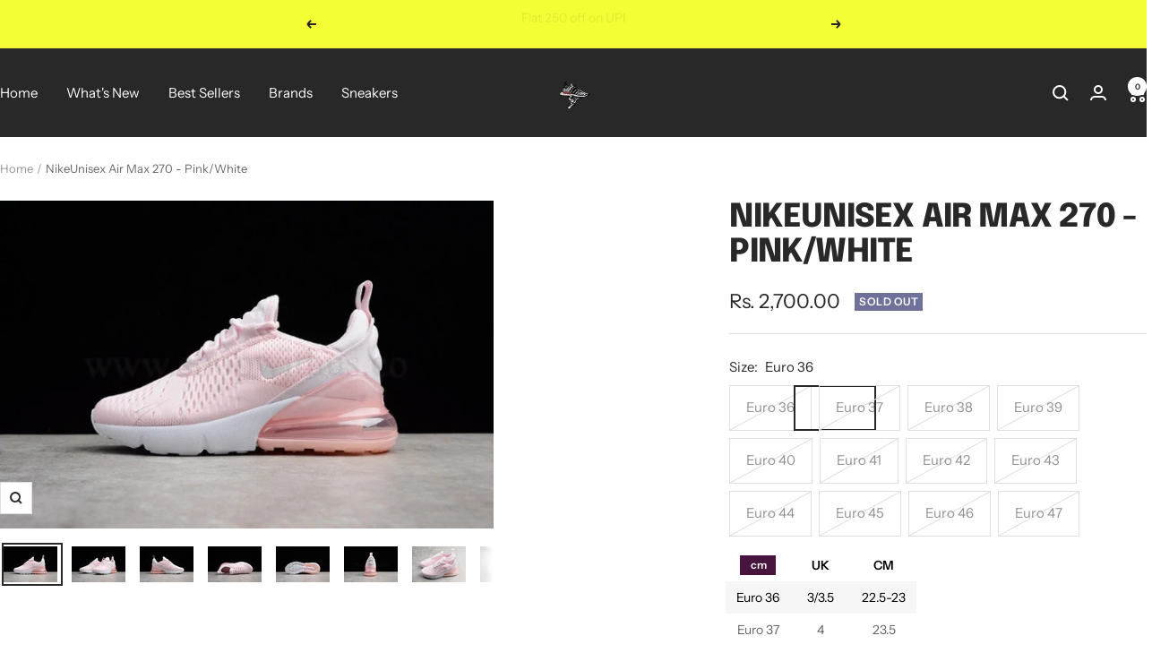

--- FILE ---
content_type: text/html; charset=utf-8
request_url: https://shopwithus.co.in/products/nikewmns-air-max-270-pink-white
body_size: 37694
content:
<!doctype html><html class="no-js" lang="en" dir="ltr">
  <head>
    <meta charset="utf-8">
    <meta name="viewport" content="width=device-width, initial-scale=1.0, height=device-height, minimum-scale=1.0, maximum-scale=1.0">
    <meta name="theme-color" content="#282828">

    <title>NikeUnisex Air Max 270 - Pink/White</title><link rel="canonical" href="https://shopwithus.co.in/products/nikewmns-air-max-270-pink-white"><link rel="shortcut icon" href="//shopwithus.co.in/cdn/shop/files/imageedit_5_9583958413_96x96.png?v=1660514317" type="image/png"> 
<script type="application/javascript">
checkoutBuyer = "https://fastrr-boost-ui.pickrr.com/";
</script>
<input type="hidden" value="shopwithus.co.in" id="sellerDomain"/>
<link rel="stylesheet" href="https://fastrr-boost-ui.pickrr.com/assets/styles/shopify.css">
<script src="https://fastrr-boost-ui.pickrr.com/assets/js/channels/shopify.js" defer></script>

 <script src="https://fastrr-edd.pickrr.com/index.js" defer></script> 
<!-- <input type="hidden" value="percent" id="discountType"/>
<input type="hidden" value="5" id="discValue"/> -->
<input type="hidden" value="rz" id="template"/>
<style>
.sr-headless-checkout{
     font-family: inherit;
     font-size: 13px;
     font-weight: 600;
     letter-spacing: 1px;
     border-radius:0px;
     height: 52px;
     background-color:#47143d;
}
  .shiprocket-headless{
    width:100%!important;
  }
/*
.sr-discount-label{
  font-size:0px !important;
}
 .sr-discount-label:before{
   content:"Extra ₹200 Off on Prepaid Orders";
  font-size: 9px;
    color: #000;
    text-transform: none;
    top: -8px;
    left: 6px;
    background-color: #53FF73;
    border-radius: 3px;
    padding: 0 10px;
}
.sr-discount-label:before {
  padding:0;
  padding-left:15px;
}
 */
</style>




<!-- Global Time Zone Script Shiprocket Checkout Start -->
    <script>
  function getUserTimezone() {
    return Intl.DateTimeFormat().resolvedOptions().timeZone;
  }
  function renderButton(showShiprocketCheckout) {
    let modifiedCSS = "";
    if (showShiprocketCheckout) {
      modifiedCSS = `
        button[name="checkout"]{display:none !important;}
        .shopify-payment-button__button.shopify-payment-button__button--unbranded{display:none !important;}
      `;
    } else {
      modifiedCSS = `
        .shiprocket-headless{display:none !important;}
      `;
    }
    const styleElement = document.createElement("style");
    styleElement.textContent = modifiedCSS;
    document.head.appendChild(styleElement);
  }
  function checkAndSetButtonVisibility() {
    const indiaTimezones = ["Asia/Kolkata", "Asia/Calcutta"];
    const userTimezone = getUserTimezone();
    const isIndia = indiaTimezones.includes(userTimezone);
    renderButton(isIndia);
  }
  checkAndSetButtonVisibility();
</script>
<!-- Global Time Zone Script Shiprocket Checkout End  --><link rel="preconnect" href="https://cdn.shopify.com">
    <link rel="dns-prefetch" href="https://productreviews.shopifycdn.com">
    <link rel="dns-prefetch" href="https://www.google-analytics.com"><link rel="preconnect" href="https://fonts.shopifycdn.com" crossorigin><link rel="preload" as="style" href="//shopwithus.co.in/cdn/shop/t/21/assets/theme.css?v=33968104150817832981768905429">
    <link rel="preload" as="script" href="//shopwithus.co.in/cdn/shop/t/21/assets/vendor.js?v=32643890569905814191768905429">
    <link rel="preload" as="script" href="//shopwithus.co.in/cdn/shop/t/21/assets/theme.js?v=150922287799466870931768905429"><link rel="preload" as="fetch" href="/products/nikewmns-air-max-270-pink-white.js" crossorigin><link rel="preload" as="script" href="//shopwithus.co.in/cdn/shop/t/21/assets/flickity.js?v=176646718982628074891768905429"><meta property="og:type" content="product">
  <meta property="og:title" content="NikeUnisex Air Max 270 - Pink/White">
  <meta property="product:price:amount" content="2,700.00">
  <meta property="product:price:currency" content="INR"><meta property="og:image" content="http://shopwithus.co.in/cdn/shop/products/7687397165.jpg?v=1658800161">
  <meta property="og:image:secure_url" content="https://shopwithus.co.in/cdn/shop/products/7687397165.jpg?v=1658800161">
  <meta property="og:image:width" content="612">
  <meta property="og:image:height" content="407"><meta property="og:url" content="https://shopwithus.co.in/products/nikewmns-air-max-270-pink-white">
<meta property="og:site_name" content="Shop With Us"><meta name="twitter:card" content="summary"><meta name="twitter:title" content="NikeUnisex Air Max 270 - Pink/White">
  <meta name="twitter:description" content=""><meta name="twitter:image" content="https://shopwithus.co.in/cdn/shop/products/7687397165_1200x1200_crop_center.jpg?v=1658800161">
  <meta name="twitter:image:alt" content="">
    
  <script type="application/ld+json">
  {
    "@context": "https://schema.org",
    "@type": "Product",
    "productID": 7346303238339,
    "offers": [{
          "@type": "Offer",
          "name": "Euro 36",
          "availability":"https://schema.org/OutOfStock",
          "price": 2700.0,
          "priceCurrency": "INR",
          "priceValidUntil": "2026-02-01","sku": "FJ4575-100",
          "url": "/products/nikewmns-air-max-270-pink-white?variant=42010841546947"
        },
{
          "@type": "Offer",
          "name": "Euro 37",
          "availability":"https://schema.org/OutOfStock",
          "price": 2700.0,
          "priceCurrency": "INR",
          "priceValidUntil": "2026-02-01","sku": "FJ4575-100",
          "url": "/products/nikewmns-air-max-270-pink-white?variant=42010841579715"
        },
{
          "@type": "Offer",
          "name": "Euro 38",
          "availability":"https://schema.org/OutOfStock",
          "price": 2700.0,
          "priceCurrency": "INR",
          "priceValidUntil": "2026-02-01","sku": "FJ4575-100",
          "url": "/products/nikewmns-air-max-270-pink-white?variant=42010841612483"
        },
{
          "@type": "Offer",
          "name": "Euro 39",
          "availability":"https://schema.org/OutOfStock",
          "price": 2700.0,
          "priceCurrency": "INR",
          "priceValidUntil": "2026-02-01","sku": "FJ4575-100",
          "url": "/products/nikewmns-air-max-270-pink-white?variant=42010841645251"
        },
{
          "@type": "Offer",
          "name": "Euro 40",
          "availability":"https://schema.org/OutOfStock",
          "price": 2700.0,
          "priceCurrency": "INR",
          "priceValidUntil": "2026-02-01","sku": "FJ4575-100",
          "url": "/products/nikewmns-air-max-270-pink-white?variant=42010841678019"
        },
{
          "@type": "Offer",
          "name": "Euro 41",
          "availability":"https://schema.org/OutOfStock",
          "price": 2700.0,
          "priceCurrency": "INR",
          "priceValidUntil": "2026-02-01","sku": "FJ4575-100",
          "url": "/products/nikewmns-air-max-270-pink-white?variant=48651685790004"
        },
{
          "@type": "Offer",
          "name": "Euro 42",
          "availability":"https://schema.org/OutOfStock",
          "price": 2700.0,
          "priceCurrency": "INR",
          "priceValidUntil": "2026-02-01","sku": "FJ4575-100",
          "url": "/products/nikewmns-air-max-270-pink-white?variant=48651685822772"
        },
{
          "@type": "Offer",
          "name": "Euro 43",
          "availability":"https://schema.org/OutOfStock",
          "price": 2700.0,
          "priceCurrency": "INR",
          "priceValidUntil": "2026-02-01","sku": "FJ4575-100",
          "url": "/products/nikewmns-air-max-270-pink-white?variant=48651685855540"
        },
{
          "@type": "Offer",
          "name": "Euro 44",
          "availability":"https://schema.org/OutOfStock",
          "price": 2700.0,
          "priceCurrency": "INR",
          "priceValidUntil": "2026-02-01","sku": "FJ4575-100",
          "url": "/products/nikewmns-air-max-270-pink-white?variant=48651685888308"
        },
{
          "@type": "Offer",
          "name": "Euro 45",
          "availability":"https://schema.org/OutOfStock",
          "price": 2700.0,
          "priceCurrency": "INR",
          "priceValidUntil": "2026-02-01","sku": "FJ4575-100",
          "url": "/products/nikewmns-air-max-270-pink-white?variant=48651685921076"
        },
{
          "@type": "Offer",
          "name": "Euro 46",
          "availability":"https://schema.org/OutOfStock",
          "price": 2700.0,
          "priceCurrency": "INR",
          "priceValidUntil": "2026-02-01","sku": "FJ4575-100",
          "url": "/products/nikewmns-air-max-270-pink-white?variant=48651685953844"
        },
{
          "@type": "Offer",
          "name": "Euro 47",
          "availability":"https://schema.org/OutOfStock",
          "price": 2700.0,
          "priceCurrency": "INR",
          "priceValidUntil": "2026-02-01","sku": "FJ4575-100",
          "url": "/products/nikewmns-air-max-270-pink-white?variant=48651685986612"
        }
],"brand": {
      "@type": "Brand",
      "name": "shopwithus.co.in"
    },
    "name": "NikeUnisex Air Max 270 - Pink\/White",
    "description": "",
    "category": "Women's Shoes",
    "url": "/products/nikewmns-air-max-270-pink-white",
    "sku": "FJ4575-100",
    "image": {
      "@type": "ImageObject",
      "url": "https://shopwithus.co.in/cdn/shop/products/7687397165.jpg?v=1658800161&width=1024",
      "image": "https://shopwithus.co.in/cdn/shop/products/7687397165.jpg?v=1658800161&width=1024",
      "name": "",
      "width": "1024",
      "height": "1024"
    }
  }
  </script>



  <script type="application/ld+json">
  {
    "@context": "https://schema.org",
    "@type": "BreadcrumbList",
  "itemListElement": [{
      "@type": "ListItem",
      "position": 1,
      "name": "Home",
      "item": "https://shopwithus.co.in"
    },{
          "@type": "ListItem",
          "position": 2,
          "name": "NikeUnisex Air Max 270 - Pink\/White",
          "item": "https://shopwithus.co.in/products/nikewmns-air-max-270-pink-white"
        }]
  }
  </script>


    <link rel="preload" href="//shopwithus.co.in/cdn/fonts/epilogue/epilogue_n8.fce680a466ed4f23f54385c46aa2c014c51d421a.woff2" as="font" type="font/woff2" crossorigin><link rel="preload" href="//shopwithus.co.in/cdn/fonts/instrument_sans/instrumentsans_n4.db86542ae5e1596dbdb28c279ae6c2086c4c5bfa.woff2" as="font" type="font/woff2" crossorigin><style>
  /* Typography (heading) */
  @font-face {
  font-family: Epilogue;
  font-weight: 800;
  font-style: normal;
  font-display: swap;
  src: url("//shopwithus.co.in/cdn/fonts/epilogue/epilogue_n8.fce680a466ed4f23f54385c46aa2c014c51d421a.woff2") format("woff2"),
       url("//shopwithus.co.in/cdn/fonts/epilogue/epilogue_n8.2961970d19583d06f062e98ceb588027397f5810.woff") format("woff");
}

@font-face {
  font-family: Epilogue;
  font-weight: 800;
  font-style: italic;
  font-display: swap;
  src: url("//shopwithus.co.in/cdn/fonts/epilogue/epilogue_i8.ff761dcfbf0a5437130c88f1b2679b905f7ed608.woff2") format("woff2"),
       url("//shopwithus.co.in/cdn/fonts/epilogue/epilogue_i8.e7ca0c6d6c4d73469c08f9b99e243b2e63239caf.woff") format("woff");
}

/* Typography (body) */
  @font-face {
  font-family: "Instrument Sans";
  font-weight: 400;
  font-style: normal;
  font-display: swap;
  src: url("//shopwithus.co.in/cdn/fonts/instrument_sans/instrumentsans_n4.db86542ae5e1596dbdb28c279ae6c2086c4c5bfa.woff2") format("woff2"),
       url("//shopwithus.co.in/cdn/fonts/instrument_sans/instrumentsans_n4.510f1b081e58d08c30978f465518799851ef6d8b.woff") format("woff");
}

@font-face {
  font-family: "Instrument Sans";
  font-weight: 400;
  font-style: italic;
  font-display: swap;
  src: url("//shopwithus.co.in/cdn/fonts/instrument_sans/instrumentsans_i4.028d3c3cd8d085648c808ceb20cd2fd1eb3560e5.woff2") format("woff2"),
       url("//shopwithus.co.in/cdn/fonts/instrument_sans/instrumentsans_i4.7e90d82df8dee29a99237cd19cc529d2206706a2.woff") format("woff");
}

@font-face {
  font-family: "Instrument Sans";
  font-weight: 600;
  font-style: normal;
  font-display: swap;
  src: url("//shopwithus.co.in/cdn/fonts/instrument_sans/instrumentsans_n6.27dc66245013a6f7f317d383a3cc9a0c347fb42d.woff2") format("woff2"),
       url("//shopwithus.co.in/cdn/fonts/instrument_sans/instrumentsans_n6.1a71efbeeb140ec495af80aad612ad55e19e6d0e.woff") format("woff");
}

@font-face {
  font-family: "Instrument Sans";
  font-weight: 600;
  font-style: italic;
  font-display: swap;
  src: url("//shopwithus.co.in/cdn/fonts/instrument_sans/instrumentsans_i6.ba8063f6adfa1e7ffe690cc5efa600a1e0a8ec32.woff2") format("woff2"),
       url("//shopwithus.co.in/cdn/fonts/instrument_sans/instrumentsans_i6.a5bb29b76a0bb820ddaa9417675a5d0bafaa8c1f.woff") format("woff");
}

:root {--heading-color: 40, 40, 40;
    --text-color: 40, 40, 40;
    --background: 255, 255, 255;
    --secondary-background: 245, 245, 245;
    --border-color: 223, 223, 223;
    --border-color-darker: 169, 169, 169;
    --success-color: 46, 158, 123;
    --success-background: 213, 236, 229;
    --error-color: 222, 42, 42;
    --error-background: 253, 240, 240;
    --primary-button-background: 64, 93, 230;
    --primary-button-text-color: 255, 255, 255;
    --secondary-button-background: 243, 255, 52;
    --secondary-button-text-color: 40, 40, 40;
    --product-star-rating: 246, 164, 41;
    --product-on-sale-accent: 222, 42, 42;
    --product-sold-out-accent: 111, 113, 155;
    --product-custom-label-background: 64, 93, 230;
    --product-custom-label-text-color: 255, 255, 255;
    --product-custom-label-2-background: 243, 255, 52;
    --product-custom-label-2-text-color: 0, 0, 0;
    --product-low-stock-text-color: 222, 42, 42;
    --product-in-stock-text-color: 46, 158, 123;
    --loading-bar-background: 40, 40, 40;

    /* We duplicate some "base" colors as root colors, which is useful to use on drawer elements or popover without. Those should not be overridden to avoid issues */
    --root-heading-color: 40, 40, 40;
    --root-text-color: 40, 40, 40;
    --root-background: 255, 255, 255;
    --root-border-color: 223, 223, 223;
    --root-primary-button-background: 64, 93, 230;
    --root-primary-button-text-color: 255, 255, 255;

    --base-font-size: 15px;
    --heading-font-family: Epilogue, sans-serif;
    --heading-font-weight: 800;
    --heading-font-style: normal;
    --heading-text-transform: uppercase;
    --text-font-family: "Instrument Sans", sans-serif;
    --text-font-weight: 400;
    --text-font-style: normal;
    --text-font-bold-weight: 600;

    /* Typography (font size) */
    --heading-xxsmall-font-size: 11px;
    --heading-xsmall-font-size: 11px;
    --heading-small-font-size: 12px;
    --heading-large-font-size: 36px;
    --heading-h1-font-size: 36px;
    --heading-h2-font-size: 30px;
    --heading-h3-font-size: 26px;
    --heading-h4-font-size: 24px;
    --heading-h5-font-size: 20px;
    --heading-h6-font-size: 16px;

    /* Control the look and feel of the theme by changing radius of various elements */
    --button-border-radius: 0px;
    --block-border-radius: 0px;
    --block-border-radius-reduced: 0px;
    --color-swatch-border-radius: 0px;

    /* Button size */
    --button-height: 48px;
    --button-small-height: 40px;

    /* Form related */
    --form-input-field-height: 48px;
    --form-input-gap: 16px;
    --form-submit-margin: 24px;

    /* Product listing related variables */
    --product-list-block-spacing: 32px;

    /* Video related */
    --play-button-background: 255, 255, 255;
    --play-button-arrow: 40, 40, 40;

    /* RTL support */
    --transform-logical-flip: 1;
    --transform-origin-start: left;
    --transform-origin-end: right;

    /* Other */
    --zoom-cursor-svg-url: url(//shopwithus.co.in/cdn/shop/t/21/assets/zoom-cursor.svg?v=39908859784506347231768905429);
    --arrow-right-svg-url: url(//shopwithus.co.in/cdn/shop/t/21/assets/arrow-right.svg?v=40046868119262634591768905429);
    --arrow-left-svg-url: url(//shopwithus.co.in/cdn/shop/t/21/assets/arrow-left.svg?v=158856395986752206651768905429);

    /* Some useful variables that we can reuse in our CSS. Some explanation are needed for some of them:
       - container-max-width-minus-gutters: represents the container max width without the edge gutters
       - container-outer-width: considering the screen width, represent all the space outside the container
       - container-outer-margin: same as container-outer-width but get set to 0 inside a container
       - container-inner-width: the effective space inside the container (minus gutters)
       - grid-column-width: represents the width of a single column of the grid
       - vertical-breather: this is a variable that defines the global "spacing" between sections, and inside the section
                            to create some "breath" and minimum spacing
     */
    --container-max-width: 1600px;
    --container-gutter: 24px;
    --container-max-width-minus-gutters: calc(var(--container-max-width) - (var(--container-gutter)) * 2);
    --container-outer-width: max(calc((100vw - var(--container-max-width-minus-gutters)) / 2), var(--container-gutter));
    --container-outer-margin: var(--container-outer-width);
    --container-inner-width: calc(100vw - var(--container-outer-width) * 2);

    --grid-column-count: 10;
    --grid-gap: 24px;
    --grid-column-width: calc((100vw - var(--container-outer-width) * 2 - var(--grid-gap) * (var(--grid-column-count) - 1)) / var(--grid-column-count));

    --vertical-breather: 48px;
    --vertical-breather-tight: 48px;

    /* Shopify related variables */
    --payment-terms-background-color: #ffffff;
  }

  @media screen and (min-width: 741px) {
    :root {
      --container-gutter: 40px;
      --grid-column-count: 20;
      --vertical-breather: 64px;
      --vertical-breather-tight: 64px;

      /* Typography (font size) */
      --heading-xsmall-font-size: 12px;
      --heading-small-font-size: 13px;
      --heading-large-font-size: 52px;
      --heading-h1-font-size: 48px;
      --heading-h2-font-size: 38px;
      --heading-h3-font-size: 32px;
      --heading-h4-font-size: 24px;
      --heading-h5-font-size: 20px;
      --heading-h6-font-size: 18px;

      /* Form related */
      --form-input-field-height: 52px;
      --form-submit-margin: 32px;

      /* Button size */
      --button-height: 52px;
      --button-small-height: 44px;
    }
  }

  @media screen and (min-width: 1200px) {
    :root {
      --vertical-breather: 80px;
      --vertical-breather-tight: 64px;
      --product-list-block-spacing: 48px;

      /* Typography */
      --heading-large-font-size: 64px;
      --heading-h1-font-size: 56px;
      --heading-h2-font-size: 48px;
      --heading-h3-font-size: 36px;
      --heading-h4-font-size: 30px;
      --heading-h5-font-size: 24px;
      --heading-h6-font-size: 18px;
    }
  }

  @media screen and (min-width: 1600px) {
    :root {
      --vertical-breather: 90px;
      --vertical-breather-tight: 64px;
    }
  }
</style>
    <script>
  // This allows to expose several variables to the global scope, to be used in scripts
  window.themeVariables = {
    settings: {
      direction: "ltr",
      pageType: "product",
      cartCount: 0,
      moneyFormat: "\u003cspan class=money\u003eRs. {{amount}}\u003c\/span\u003e",
      moneyWithCurrencyFormat: "\u003cspan class=money\u003eRs. {{amount}}\u003c\/span\u003e",
      showVendor: false,
      discountMode: "saving",
      currencyCodeEnabled: true,
      cartType: "message",
      cartCurrency: "INR",
      mobileZoomFactor: 2.5
    },

    routes: {
      host: "shopwithus.co.in",
      rootUrl: "\/",
      rootUrlWithoutSlash: '',
      cartUrl: "\/cart",
      cartAddUrl: "\/cart\/add",
      cartChangeUrl: "\/cart\/change",
      searchUrl: "\/search",
      predictiveSearchUrl: "\/search\/suggest",
      productRecommendationsUrl: "\/recommendations\/products"
    },

    strings: {
      accessibilityDelete: "Delete",
      accessibilityClose: "Close",
      collectionSoldOut: "Sold out",
      collectionDiscount: "Save @savings@",
      productSalePrice: "Sale price",
      productRegularPrice: "Regular price",
      productFormUnavailable: "Unavailable",
      productFormSoldOut: "Sold out",
      productFormPreOrder: "Pre-order",
      productFormAddToCart: "Add to cart",
      searchNoResults: "No results could be found.",
      searchNewSearch: "New search",
      searchProducts: "Products",
      searchArticles: "Journal",
      searchPages: "Pages",
      searchCollections: "Collections",
      cartViewCart: "View cart",
      cartItemAdded: "Item added to your cart!",
      cartItemAddedShort: "Added to your cart!",
      cartAddOrderNote: "Add order note",
      cartEditOrderNote: "Edit order note",
      shippingEstimatorNoResults: "Sorry, we do not ship to your address.",
      shippingEstimatorOneResult: "There is one shipping rate for your address:",
      shippingEstimatorMultipleResults: "There are several shipping rates for your address:",
      shippingEstimatorError: "One or more error occurred while retrieving shipping rates:"
    },

    libs: {
      flickity: "\/\/shopwithus.co.in\/cdn\/shop\/t\/21\/assets\/flickity.js?v=176646718982628074891768905429",
      photoswipe: "\/\/shopwithus.co.in\/cdn\/shop\/t\/21\/assets\/photoswipe.js?v=132268647426145925301768905429",
      qrCode: "\/\/shopwithus.co.in\/cdn\/shopifycloud\/storefront\/assets\/themes_support\/vendor\/qrcode-3f2b403b.js"
    },

    breakpoints: {
      phone: 'screen and (max-width: 740px)',
      tablet: 'screen and (min-width: 741px) and (max-width: 999px)',
      tabletAndUp: 'screen and (min-width: 741px)',
      pocket: 'screen and (max-width: 999px)',
      lap: 'screen and (min-width: 1000px) and (max-width: 1199px)',
      lapAndUp: 'screen and (min-width: 1000px)',
      desktop: 'screen and (min-width: 1200px)',
      wide: 'screen and (min-width: 1400px)'
    }
  };

  window.addEventListener('pageshow', async () => {
    const cartContent = await (await fetch(`${window.themeVariables.routes.cartUrl}.js`, {cache: 'reload'})).json();
    document.documentElement.dispatchEvent(new CustomEvent('cart:refresh', {detail: {cart: cartContent}}));
  });

  if ('noModule' in HTMLScriptElement.prototype) {
    // Old browsers (like IE) that does not support module will be considered as if not executing JS at all
    document.documentElement.className = document.documentElement.className.replace('no-js', 'js');

    requestAnimationFrame(() => {
      const viewportHeight = (window.visualViewport ? window.visualViewport.height : document.documentElement.clientHeight);
      document.documentElement.style.setProperty('--window-height',viewportHeight + 'px');
    });
  }// We save the product ID in local storage to be eventually used for recently viewed section
    try {
      const items = JSON.parse(localStorage.getItem('theme:recently-viewed-products') || '[]');

      // We check if the current product already exists, and if it does not, we add it at the start
      if (!items.includes(7346303238339)) {
        items.unshift(7346303238339);
      }

      localStorage.setItem('theme:recently-viewed-products', JSON.stringify(items.slice(0, 20)));
    } catch (e) {
      // Safari in private mode does not allow setting item, we silently fail
    }</script>

    <link rel="stylesheet" href="//shopwithus.co.in/cdn/shop/t/21/assets/theme.css?v=33968104150817832981768905429">

    <script src="//shopwithus.co.in/cdn/shop/t/21/assets/vendor.js?v=32643890569905814191768905429" defer></script>
    <script src="//shopwithus.co.in/cdn/shop/t/21/assets/theme.js?v=150922287799466870931768905429" defer></script>
    <script src="//shopwithus.co.in/cdn/shop/t/21/assets/custom.js?v=167639537848865775061768905429" defer></script>
    
    <script>window.performance && window.performance.mark && window.performance.mark('shopify.content_for_header.start');</script><meta name="facebook-domain-verification" content="hsvy23kn1yijoqz7pl1z98465uqet9">
<meta id="shopify-digital-wallet" name="shopify-digital-wallet" content="/55743643843/digital_wallets/dialog">
<link rel="alternate" type="application/json+oembed" href="https://shopwithus.co.in/products/nikewmns-air-max-270-pink-white.oembed">
<script async="async" src="/checkouts/internal/preloads.js?locale=en-IN"></script>
<script id="shopify-features" type="application/json">{"accessToken":"b28fd65c2af01dd825ac42ac0d4e4f7c","betas":["rich-media-storefront-analytics"],"domain":"shopwithus.co.in","predictiveSearch":true,"shopId":55743643843,"locale":"en"}</script>
<script>var Shopify = Shopify || {};
Shopify.shop = "shopwithus-co-in.myshopify.com";
Shopify.locale = "en";
Shopify.currency = {"active":"INR","rate":"1.0"};
Shopify.country = "IN";
Shopify.theme = {"name":"Breeze \u003c\u003c Stable copy of FOCAL","id":168013562164,"schema_name":"Focal","schema_version":"10.3.1","theme_store_id":714,"role":"main"};
Shopify.theme.handle = "null";
Shopify.theme.style = {"id":null,"handle":null};
Shopify.cdnHost = "shopwithus.co.in/cdn";
Shopify.routes = Shopify.routes || {};
Shopify.routes.root = "/";</script>
<script type="module">!function(o){(o.Shopify=o.Shopify||{}).modules=!0}(window);</script>
<script>!function(o){function n(){var o=[];function n(){o.push(Array.prototype.slice.apply(arguments))}return n.q=o,n}var t=o.Shopify=o.Shopify||{};t.loadFeatures=n(),t.autoloadFeatures=n()}(window);</script>
<script id="shop-js-analytics" type="application/json">{"pageType":"product"}</script>
<script defer="defer" async type="module" src="//shopwithus.co.in/cdn/shopifycloud/shop-js/modules/v2/client.init-shop-cart-sync_BT-GjEfc.en.esm.js"></script>
<script defer="defer" async type="module" src="//shopwithus.co.in/cdn/shopifycloud/shop-js/modules/v2/chunk.common_D58fp_Oc.esm.js"></script>
<script defer="defer" async type="module" src="//shopwithus.co.in/cdn/shopifycloud/shop-js/modules/v2/chunk.modal_xMitdFEc.esm.js"></script>
<script type="module">
  await import("//shopwithus.co.in/cdn/shopifycloud/shop-js/modules/v2/client.init-shop-cart-sync_BT-GjEfc.en.esm.js");
await import("//shopwithus.co.in/cdn/shopifycloud/shop-js/modules/v2/chunk.common_D58fp_Oc.esm.js");
await import("//shopwithus.co.in/cdn/shopifycloud/shop-js/modules/v2/chunk.modal_xMitdFEc.esm.js");

  window.Shopify.SignInWithShop?.initShopCartSync?.({"fedCMEnabled":true,"windoidEnabled":true});

</script>
<script>(function() {
  var isLoaded = false;
  function asyncLoad() {
    if (isLoaded) return;
    isLoaded = true;
    var urls = ["https:\/\/tracker.wigzopush.com\/shopify.js?orgtoken=6s9TkcfARByI_ld51yyQ3w\u0026shop=shopwithus-co-in.myshopify.com","https:\/\/sr-cdn.shiprocket.in\/sr-promise\/static\/shopify-app.js?preview=1\u0026uuid=2e885ed8-a0c9-4b71-8df4-f0b44e5922fc\u0026shop=shopwithus-co-in.myshopify.com"];
    for (var i = 0; i < urls.length; i++) {
      var s = document.createElement('script');
      s.type = 'text/javascript';
      s.async = true;
      s.src = urls[i];
      var x = document.getElementsByTagName('script')[0];
      x.parentNode.insertBefore(s, x);
    }
  };
  if(window.attachEvent) {
    window.attachEvent('onload', asyncLoad);
  } else {
    window.addEventListener('load', asyncLoad, false);
  }
})();</script>
<script id="__st">var __st={"a":55743643843,"offset":19800,"reqid":"630e4d15-2b1b-44af-9bf4-ee8560a33e6e-1769105939","pageurl":"shopwithus.co.in\/products\/nikewmns-air-max-270-pink-white","u":"5e12f3757750","p":"product","rtyp":"product","rid":7346303238339};</script>
<script>window.ShopifyPaypalV4VisibilityTracking = true;</script>
<script id="form-persister">!function(){'use strict';const t='contact',e='new_comment',n=[[t,t],['blogs',e],['comments',e],[t,'customer']],o='password',r='form_key',c=['recaptcha-v3-token','g-recaptcha-response','h-captcha-response',o],s=()=>{try{return window.sessionStorage}catch{return}},i='__shopify_v',u=t=>t.elements[r],a=function(){const t=[...n].map((([t,e])=>`form[action*='/${t}']:not([data-nocaptcha='true']) input[name='form_type'][value='${e}']`)).join(',');var e;return e=t,()=>e?[...document.querySelectorAll(e)].map((t=>t.form)):[]}();function m(t){const e=u(t);a().includes(t)&&(!e||!e.value)&&function(t){try{if(!s())return;!function(t){const e=s();if(!e)return;const n=u(t);if(!n)return;const o=n.value;o&&e.removeItem(o)}(t);const e=Array.from(Array(32),(()=>Math.random().toString(36)[2])).join('');!function(t,e){u(t)||t.append(Object.assign(document.createElement('input'),{type:'hidden',name:r})),t.elements[r].value=e}(t,e),function(t,e){const n=s();if(!n)return;const r=[...t.querySelectorAll(`input[type='${o}']`)].map((({name:t})=>t)),u=[...c,...r],a={};for(const[o,c]of new FormData(t).entries())u.includes(o)||(a[o]=c);n.setItem(e,JSON.stringify({[i]:1,action:t.action,data:a}))}(t,e)}catch(e){console.error('failed to persist form',e)}}(t)}const f=t=>{if('true'===t.dataset.persistBound)return;const e=function(t,e){const n=function(t){return'function'==typeof t.submit?t.submit:HTMLFormElement.prototype.submit}(t).bind(t);return function(){let t;return()=>{t||(t=!0,(()=>{try{e(),n()}catch(t){(t=>{console.error('form submit failed',t)})(t)}})(),setTimeout((()=>t=!1),250))}}()}(t,(()=>{m(t)}));!function(t,e){if('function'==typeof t.submit&&'function'==typeof e)try{t.submit=e}catch{}}(t,e),t.addEventListener('submit',(t=>{t.preventDefault(),e()})),t.dataset.persistBound='true'};!function(){function t(t){const e=(t=>{const e=t.target;return e instanceof HTMLFormElement?e:e&&e.form})(t);e&&m(e)}document.addEventListener('submit',t),document.addEventListener('DOMContentLoaded',(()=>{const e=a();for(const t of e)f(t);var n;n=document.body,new window.MutationObserver((t=>{for(const e of t)if('childList'===e.type&&e.addedNodes.length)for(const t of e.addedNodes)1===t.nodeType&&'FORM'===t.tagName&&a().includes(t)&&f(t)})).observe(n,{childList:!0,subtree:!0,attributes:!1}),document.removeEventListener('submit',t)}))}()}();</script>
<script integrity="sha256-4kQ18oKyAcykRKYeNunJcIwy7WH5gtpwJnB7kiuLZ1E=" data-source-attribution="shopify.loadfeatures" defer="defer" src="//shopwithus.co.in/cdn/shopifycloud/storefront/assets/storefront/load_feature-a0a9edcb.js" crossorigin="anonymous"></script>
<script data-source-attribution="shopify.dynamic_checkout.dynamic.init">var Shopify=Shopify||{};Shopify.PaymentButton=Shopify.PaymentButton||{isStorefrontPortableWallets:!0,init:function(){window.Shopify.PaymentButton.init=function(){};var t=document.createElement("script");t.src="https://shopwithus.co.in/cdn/shopifycloud/portable-wallets/latest/portable-wallets.en.js",t.type="module",document.head.appendChild(t)}};
</script>
<script data-source-attribution="shopify.dynamic_checkout.buyer_consent">
  function portableWalletsHideBuyerConsent(e){var t=document.getElementById("shopify-buyer-consent"),n=document.getElementById("shopify-subscription-policy-button");t&&n&&(t.classList.add("hidden"),t.setAttribute("aria-hidden","true"),n.removeEventListener("click",e))}function portableWalletsShowBuyerConsent(e){var t=document.getElementById("shopify-buyer-consent"),n=document.getElementById("shopify-subscription-policy-button");t&&n&&(t.classList.remove("hidden"),t.removeAttribute("aria-hidden"),n.addEventListener("click",e))}window.Shopify?.PaymentButton&&(window.Shopify.PaymentButton.hideBuyerConsent=portableWalletsHideBuyerConsent,window.Shopify.PaymentButton.showBuyerConsent=portableWalletsShowBuyerConsent);
</script>
<script>
  function portableWalletsCleanup(e){e&&e.src&&console.error("Failed to load portable wallets script "+e.src);var t=document.querySelectorAll("shopify-accelerated-checkout .shopify-payment-button__skeleton, shopify-accelerated-checkout-cart .wallet-cart-button__skeleton"),e=document.getElementById("shopify-buyer-consent");for(let e=0;e<t.length;e++)t[e].remove();e&&e.remove()}function portableWalletsNotLoadedAsModule(e){e instanceof ErrorEvent&&"string"==typeof e.message&&e.message.includes("import.meta")&&"string"==typeof e.filename&&e.filename.includes("portable-wallets")&&(window.removeEventListener("error",portableWalletsNotLoadedAsModule),window.Shopify.PaymentButton.failedToLoad=e,"loading"===document.readyState?document.addEventListener("DOMContentLoaded",window.Shopify.PaymentButton.init):window.Shopify.PaymentButton.init())}window.addEventListener("error",portableWalletsNotLoadedAsModule);
</script>

<script type="module" src="https://shopwithus.co.in/cdn/shopifycloud/portable-wallets/latest/portable-wallets.en.js" onError="portableWalletsCleanup(this)" crossorigin="anonymous"></script>
<script nomodule>
  document.addEventListener("DOMContentLoaded", portableWalletsCleanup);
</script>

<link id="shopify-accelerated-checkout-styles" rel="stylesheet" media="screen" href="https://shopwithus.co.in/cdn/shopifycloud/portable-wallets/latest/accelerated-checkout-backwards-compat.css" crossorigin="anonymous">
<style id="shopify-accelerated-checkout-cart">
        #shopify-buyer-consent {
  margin-top: 1em;
  display: inline-block;
  width: 100%;
}

#shopify-buyer-consent.hidden {
  display: none;
}

#shopify-subscription-policy-button {
  background: none;
  border: none;
  padding: 0;
  text-decoration: underline;
  font-size: inherit;
  cursor: pointer;
}

#shopify-subscription-policy-button::before {
  box-shadow: none;
}

      </style>

<script>window.performance && window.performance.mark && window.performance.mark('shopify.content_for_header.end');</script>
    
    <script type="text/javascript">
    (function(c,l,a,r,i,t,y){
        c[a]=c[a]||function(){(c[a].q=c[a].q||[]).push(arguments)};
        t=l.createElement(r);t.async=1;t.src="https://www.clarity.ms/tag/"+i;
        y=l.getElementsByTagName(r)[0];y.parentNode.insertBefore(t,y);
    })(window, document, "clarity", "script", "pif0qmq958");
</script>
    
  <!-- BEGIN app block: shopify://apps/securify/blocks/browser-blocker/e3ed2576-9111-486f-86eb-a36b6bee4e94 -->

<script>
  // Pass shop domain to the React app via global variable
  window.SECURIFY_SHOP_DOMAIN = "shopwithus.co.in";
  window.SECURIFY_CUSTOMER_ID = null;
</script>

<script src="https://cdn.shopify.com/extensions/019be5fc-29ed-7d24-a6c6-e11c0c8015c1/securify-72/assets/visitor-blocker-v2.iife.js" async fetchpriority="high"></script>
<!-- END app block --><!-- BEGIN app block: shopify://apps/microsoft-clarity/blocks/clarity_js/31c3d126-8116-4b4a-8ba1-baeda7c4aeea -->
<script type="text/javascript">
  (function (c, l, a, r, i, t, y) {
    c[a] = c[a] || function () { (c[a].q = c[a].q || []).push(arguments); };
    t = l.createElement(r); t.async = 1; t.src = "https://www.clarity.ms/tag/" + i + "?ref=shopify";
    y = l.getElementsByTagName(r)[0]; y.parentNode.insertBefore(t, y);

    c.Shopify.loadFeatures([{ name: "consent-tracking-api", version: "0.1" }], error => {
      if (error) {
        console.error("Error loading Shopify features:", error);
        return;
      }

      c[a]('consentv2', {
        ad_Storage: c.Shopify.customerPrivacy.marketingAllowed() ? "granted" : "denied",
        analytics_Storage: c.Shopify.customerPrivacy.analyticsProcessingAllowed() ? "granted" : "denied",
      });
    });

    l.addEventListener("visitorConsentCollected", function (e) {
      c[a]('consentv2', {
        ad_Storage: e.detail.marketingAllowed ? "granted" : "denied",
        analytics_Storage: e.detail.analyticsAllowed ? "granted" : "denied",
      });
    });
  })(window, document, "clarity", "script", "pif0qmq958");
</script>



<!-- END app block --><link href="https://monorail-edge.shopifysvc.com" rel="dns-prefetch">
<script>(function(){if ("sendBeacon" in navigator && "performance" in window) {try {var session_token_from_headers = performance.getEntriesByType('navigation')[0].serverTiming.find(x => x.name == '_s').description;} catch {var session_token_from_headers = undefined;}var session_cookie_matches = document.cookie.match(/_shopify_s=([^;]*)/);var session_token_from_cookie = session_cookie_matches && session_cookie_matches.length === 2 ? session_cookie_matches[1] : "";var session_token = session_token_from_headers || session_token_from_cookie || "";function handle_abandonment_event(e) {var entries = performance.getEntries().filter(function(entry) {return /monorail-edge.shopifysvc.com/.test(entry.name);});if (!window.abandonment_tracked && entries.length === 0) {window.abandonment_tracked = true;var currentMs = Date.now();var navigation_start = performance.timing.navigationStart;var payload = {shop_id: 55743643843,url: window.location.href,navigation_start,duration: currentMs - navigation_start,session_token,page_type: "product"};window.navigator.sendBeacon("https://monorail-edge.shopifysvc.com/v1/produce", JSON.stringify({schema_id: "online_store_buyer_site_abandonment/1.1",payload: payload,metadata: {event_created_at_ms: currentMs,event_sent_at_ms: currentMs}}));}}window.addEventListener('pagehide', handle_abandonment_event);}}());</script>
<script id="web-pixels-manager-setup">(function e(e,d,r,n,o){if(void 0===o&&(o={}),!Boolean(null===(a=null===(i=window.Shopify)||void 0===i?void 0:i.analytics)||void 0===a?void 0:a.replayQueue)){var i,a;window.Shopify=window.Shopify||{};var t=window.Shopify;t.analytics=t.analytics||{};var s=t.analytics;s.replayQueue=[],s.publish=function(e,d,r){return s.replayQueue.push([e,d,r]),!0};try{self.performance.mark("wpm:start")}catch(e){}var l=function(){var e={modern:/Edge?\/(1{2}[4-9]|1[2-9]\d|[2-9]\d{2}|\d{4,})\.\d+(\.\d+|)|Firefox\/(1{2}[4-9]|1[2-9]\d|[2-9]\d{2}|\d{4,})\.\d+(\.\d+|)|Chrom(ium|e)\/(9{2}|\d{3,})\.\d+(\.\d+|)|(Maci|X1{2}).+ Version\/(15\.\d+|(1[6-9]|[2-9]\d|\d{3,})\.\d+)([,.]\d+|)( \(\w+\)|)( Mobile\/\w+|) Safari\/|Chrome.+OPR\/(9{2}|\d{3,})\.\d+\.\d+|(CPU[ +]OS|iPhone[ +]OS|CPU[ +]iPhone|CPU IPhone OS|CPU iPad OS)[ +]+(15[._]\d+|(1[6-9]|[2-9]\d|\d{3,})[._]\d+)([._]\d+|)|Android:?[ /-](13[3-9]|1[4-9]\d|[2-9]\d{2}|\d{4,})(\.\d+|)(\.\d+|)|Android.+Firefox\/(13[5-9]|1[4-9]\d|[2-9]\d{2}|\d{4,})\.\d+(\.\d+|)|Android.+Chrom(ium|e)\/(13[3-9]|1[4-9]\d|[2-9]\d{2}|\d{4,})\.\d+(\.\d+|)|SamsungBrowser\/([2-9]\d|\d{3,})\.\d+/,legacy:/Edge?\/(1[6-9]|[2-9]\d|\d{3,})\.\d+(\.\d+|)|Firefox\/(5[4-9]|[6-9]\d|\d{3,})\.\d+(\.\d+|)|Chrom(ium|e)\/(5[1-9]|[6-9]\d|\d{3,})\.\d+(\.\d+|)([\d.]+$|.*Safari\/(?![\d.]+ Edge\/[\d.]+$))|(Maci|X1{2}).+ Version\/(10\.\d+|(1[1-9]|[2-9]\d|\d{3,})\.\d+)([,.]\d+|)( \(\w+\)|)( Mobile\/\w+|) Safari\/|Chrome.+OPR\/(3[89]|[4-9]\d|\d{3,})\.\d+\.\d+|(CPU[ +]OS|iPhone[ +]OS|CPU[ +]iPhone|CPU IPhone OS|CPU iPad OS)[ +]+(10[._]\d+|(1[1-9]|[2-9]\d|\d{3,})[._]\d+)([._]\d+|)|Android:?[ /-](13[3-9]|1[4-9]\d|[2-9]\d{2}|\d{4,})(\.\d+|)(\.\d+|)|Mobile Safari.+OPR\/([89]\d|\d{3,})\.\d+\.\d+|Android.+Firefox\/(13[5-9]|1[4-9]\d|[2-9]\d{2}|\d{4,})\.\d+(\.\d+|)|Android.+Chrom(ium|e)\/(13[3-9]|1[4-9]\d|[2-9]\d{2}|\d{4,})\.\d+(\.\d+|)|Android.+(UC? ?Browser|UCWEB|U3)[ /]?(15\.([5-9]|\d{2,})|(1[6-9]|[2-9]\d|\d{3,})\.\d+)\.\d+|SamsungBrowser\/(5\.\d+|([6-9]|\d{2,})\.\d+)|Android.+MQ{2}Browser\/(14(\.(9|\d{2,})|)|(1[5-9]|[2-9]\d|\d{3,})(\.\d+|))(\.\d+|)|K[Aa][Ii]OS\/(3\.\d+|([4-9]|\d{2,})\.\d+)(\.\d+|)/},d=e.modern,r=e.legacy,n=navigator.userAgent;return n.match(d)?"modern":n.match(r)?"legacy":"unknown"}(),u="modern"===l?"modern":"legacy",c=(null!=n?n:{modern:"",legacy:""})[u],f=function(e){return[e.baseUrl,"/wpm","/b",e.hashVersion,"modern"===e.buildTarget?"m":"l",".js"].join("")}({baseUrl:d,hashVersion:r,buildTarget:u}),m=function(e){var d=e.version,r=e.bundleTarget,n=e.surface,o=e.pageUrl,i=e.monorailEndpoint;return{emit:function(e){var a=e.status,t=e.errorMsg,s=(new Date).getTime(),l=JSON.stringify({metadata:{event_sent_at_ms:s},events:[{schema_id:"web_pixels_manager_load/3.1",payload:{version:d,bundle_target:r,page_url:o,status:a,surface:n,error_msg:t},metadata:{event_created_at_ms:s}}]});if(!i)return console&&console.warn&&console.warn("[Web Pixels Manager] No Monorail endpoint provided, skipping logging."),!1;try{return self.navigator.sendBeacon.bind(self.navigator)(i,l)}catch(e){}var u=new XMLHttpRequest;try{return u.open("POST",i,!0),u.setRequestHeader("Content-Type","text/plain"),u.send(l),!0}catch(e){return console&&console.warn&&console.warn("[Web Pixels Manager] Got an unhandled error while logging to Monorail."),!1}}}}({version:r,bundleTarget:l,surface:e.surface,pageUrl:self.location.href,monorailEndpoint:e.monorailEndpoint});try{o.browserTarget=l,function(e){var d=e.src,r=e.async,n=void 0===r||r,o=e.onload,i=e.onerror,a=e.sri,t=e.scriptDataAttributes,s=void 0===t?{}:t,l=document.createElement("script"),u=document.querySelector("head"),c=document.querySelector("body");if(l.async=n,l.src=d,a&&(l.integrity=a,l.crossOrigin="anonymous"),s)for(var f in s)if(Object.prototype.hasOwnProperty.call(s,f))try{l.dataset[f]=s[f]}catch(e){}if(o&&l.addEventListener("load",o),i&&l.addEventListener("error",i),u)u.appendChild(l);else{if(!c)throw new Error("Did not find a head or body element to append the script");c.appendChild(l)}}({src:f,async:!0,onload:function(){if(!function(){var e,d;return Boolean(null===(d=null===(e=window.Shopify)||void 0===e?void 0:e.analytics)||void 0===d?void 0:d.initialized)}()){var d=window.webPixelsManager.init(e)||void 0;if(d){var r=window.Shopify.analytics;r.replayQueue.forEach((function(e){var r=e[0],n=e[1],o=e[2];d.publishCustomEvent(r,n,o)})),r.replayQueue=[],r.publish=d.publishCustomEvent,r.visitor=d.visitor,r.initialized=!0}}},onerror:function(){return m.emit({status:"failed",errorMsg:"".concat(f," has failed to load")})},sri:function(e){var d=/^sha384-[A-Za-z0-9+/=]+$/;return"string"==typeof e&&d.test(e)}(c)?c:"",scriptDataAttributes:o}),m.emit({status:"loading"})}catch(e){m.emit({status:"failed",errorMsg:(null==e?void 0:e.message)||"Unknown error"})}}})({shopId: 55743643843,storefrontBaseUrl: "https://shopwithus.co.in",extensionsBaseUrl: "https://extensions.shopifycdn.com/cdn/shopifycloud/web-pixels-manager",monorailEndpoint: "https://monorail-edge.shopifysvc.com/unstable/produce_batch",surface: "storefront-renderer",enabledBetaFlags: ["2dca8a86"],webPixelsConfigList: [{"id":"969015604","configuration":"{\"projectId\":\"pif0qmq958\"}","eventPayloadVersion":"v1","runtimeContext":"STRICT","scriptVersion":"cf1781658ed156031118fc4bbc2ed159","type":"APP","apiClientId":240074326017,"privacyPurposes":[],"capabilities":["advanced_dom_events"],"dataSharingAdjustments":{"protectedCustomerApprovalScopes":["read_customer_personal_data"]}},{"id":"946078004","configuration":"{\"config\":\"{\\\"google_tag_ids\\\":[\\\"G-3VC0FL2N7J\\\",\\\"GT-TQVSMZTV\\\"],\\\"target_country\\\":\\\"ZZ\\\",\\\"gtag_events\\\":[{\\\"type\\\":\\\"begin_checkout\\\",\\\"action_label\\\":\\\"G-3VC0FL2N7J\\\"},{\\\"type\\\":\\\"search\\\",\\\"action_label\\\":\\\"G-3VC0FL2N7J\\\"},{\\\"type\\\":\\\"view_item\\\",\\\"action_label\\\":[\\\"G-3VC0FL2N7J\\\",\\\"MC-Z1CBK319VQ\\\"]},{\\\"type\\\":\\\"purchase\\\",\\\"action_label\\\":[\\\"G-3VC0FL2N7J\\\",\\\"MC-Z1CBK319VQ\\\"]},{\\\"type\\\":\\\"page_view\\\",\\\"action_label\\\":[\\\"G-3VC0FL2N7J\\\",\\\"MC-Z1CBK319VQ\\\"]},{\\\"type\\\":\\\"add_payment_info\\\",\\\"action_label\\\":\\\"G-3VC0FL2N7J\\\"},{\\\"type\\\":\\\"add_to_cart\\\",\\\"action_label\\\":\\\"G-3VC0FL2N7J\\\"}],\\\"enable_monitoring_mode\\\":false}\"}","eventPayloadVersion":"v1","runtimeContext":"OPEN","scriptVersion":"b2a88bafab3e21179ed38636efcd8a93","type":"APP","apiClientId":1780363,"privacyPurposes":[],"dataSharingAdjustments":{"protectedCustomerApprovalScopes":["read_customer_address","read_customer_email","read_customer_name","read_customer_personal_data","read_customer_phone"]}},{"id":"945258804","configuration":"{\"myshopifyDomain\":\"shopwithus-co-in.myshopify.com\"}","eventPayloadVersion":"v1","runtimeContext":"STRICT","scriptVersion":"23b97d18e2aa74363140dc29c9284e87","type":"APP","apiClientId":2775569,"privacyPurposes":["ANALYTICS","MARKETING","SALE_OF_DATA"],"dataSharingAdjustments":{"protectedCustomerApprovalScopes":["read_customer_address","read_customer_email","read_customer_name","read_customer_phone","read_customer_personal_data"]}},{"id":"321290548","configuration":"{\"pixel_id\":\"1775398742852567\",\"pixel_type\":\"facebook_pixel\"}","eventPayloadVersion":"v1","runtimeContext":"OPEN","scriptVersion":"ca16bc87fe92b6042fbaa3acc2fbdaa6","type":"APP","apiClientId":2329312,"privacyPurposes":["ANALYTICS","MARKETING","SALE_OF_DATA"],"dataSharingAdjustments":{"protectedCustomerApprovalScopes":["read_customer_address","read_customer_email","read_customer_name","read_customer_personal_data","read_customer_phone"]}},{"id":"shopify-app-pixel","configuration":"{}","eventPayloadVersion":"v1","runtimeContext":"STRICT","scriptVersion":"0450","apiClientId":"shopify-pixel","type":"APP","privacyPurposes":["ANALYTICS","MARKETING"]},{"id":"shopify-custom-pixel","eventPayloadVersion":"v1","runtimeContext":"LAX","scriptVersion":"0450","apiClientId":"shopify-pixel","type":"CUSTOM","privacyPurposes":["ANALYTICS","MARKETING"]}],isMerchantRequest: false,initData: {"shop":{"name":"Shop With Us","paymentSettings":{"currencyCode":"INR"},"myshopifyDomain":"shopwithus-co-in.myshopify.com","countryCode":"IN","storefrontUrl":"https:\/\/shopwithus.co.in"},"customer":null,"cart":null,"checkout":null,"productVariants":[{"price":{"amount":2700.0,"currencyCode":"INR"},"product":{"title":"NikeUnisex Air Max 270 - Pink\/White","vendor":"shopwithus.co.in","id":"7346303238339","untranslatedTitle":"NikeUnisex Air Max 270 - Pink\/White","url":"\/products\/nikewmns-air-max-270-pink-white","type":"Women's Shoes"},"id":"42010841546947","image":{"src":"\/\/shopwithus.co.in\/cdn\/shop\/products\/7687397165.jpg?v=1658800161"},"sku":"FJ4575-100","title":"Euro 36","untranslatedTitle":"Euro 36"},{"price":{"amount":2700.0,"currencyCode":"INR"},"product":{"title":"NikeUnisex Air Max 270 - Pink\/White","vendor":"shopwithus.co.in","id":"7346303238339","untranslatedTitle":"NikeUnisex Air Max 270 - Pink\/White","url":"\/products\/nikewmns-air-max-270-pink-white","type":"Women's Shoes"},"id":"42010841579715","image":{"src":"\/\/shopwithus.co.in\/cdn\/shop\/products\/7687397165.jpg?v=1658800161"},"sku":"FJ4575-100","title":"Euro 37","untranslatedTitle":"Euro 37"},{"price":{"amount":2700.0,"currencyCode":"INR"},"product":{"title":"NikeUnisex Air Max 270 - Pink\/White","vendor":"shopwithus.co.in","id":"7346303238339","untranslatedTitle":"NikeUnisex Air Max 270 - Pink\/White","url":"\/products\/nikewmns-air-max-270-pink-white","type":"Women's Shoes"},"id":"42010841612483","image":{"src":"\/\/shopwithus.co.in\/cdn\/shop\/products\/7687397165.jpg?v=1658800161"},"sku":"FJ4575-100","title":"Euro 38","untranslatedTitle":"Euro 38"},{"price":{"amount":2700.0,"currencyCode":"INR"},"product":{"title":"NikeUnisex Air Max 270 - Pink\/White","vendor":"shopwithus.co.in","id":"7346303238339","untranslatedTitle":"NikeUnisex Air Max 270 - Pink\/White","url":"\/products\/nikewmns-air-max-270-pink-white","type":"Women's Shoes"},"id":"42010841645251","image":{"src":"\/\/shopwithus.co.in\/cdn\/shop\/products\/7687397165.jpg?v=1658800161"},"sku":"FJ4575-100","title":"Euro 39","untranslatedTitle":"Euro 39"},{"price":{"amount":2700.0,"currencyCode":"INR"},"product":{"title":"NikeUnisex Air Max 270 - Pink\/White","vendor":"shopwithus.co.in","id":"7346303238339","untranslatedTitle":"NikeUnisex Air Max 270 - Pink\/White","url":"\/products\/nikewmns-air-max-270-pink-white","type":"Women's Shoes"},"id":"42010841678019","image":{"src":"\/\/shopwithus.co.in\/cdn\/shop\/products\/7687397165.jpg?v=1658800161"},"sku":"FJ4575-100","title":"Euro 40","untranslatedTitle":"Euro 40"},{"price":{"amount":2700.0,"currencyCode":"INR"},"product":{"title":"NikeUnisex Air Max 270 - Pink\/White","vendor":"shopwithus.co.in","id":"7346303238339","untranslatedTitle":"NikeUnisex Air Max 270 - Pink\/White","url":"\/products\/nikewmns-air-max-270-pink-white","type":"Women's Shoes"},"id":"48651685790004","image":{"src":"\/\/shopwithus.co.in\/cdn\/shop\/products\/7687397165.jpg?v=1658800161"},"sku":"FJ4575-100","title":"Euro 41","untranslatedTitle":"Euro 41"},{"price":{"amount":2700.0,"currencyCode":"INR"},"product":{"title":"NikeUnisex Air Max 270 - Pink\/White","vendor":"shopwithus.co.in","id":"7346303238339","untranslatedTitle":"NikeUnisex Air Max 270 - Pink\/White","url":"\/products\/nikewmns-air-max-270-pink-white","type":"Women's Shoes"},"id":"48651685822772","image":{"src":"\/\/shopwithus.co.in\/cdn\/shop\/products\/7687397165.jpg?v=1658800161"},"sku":"FJ4575-100","title":"Euro 42","untranslatedTitle":"Euro 42"},{"price":{"amount":2700.0,"currencyCode":"INR"},"product":{"title":"NikeUnisex Air Max 270 - Pink\/White","vendor":"shopwithus.co.in","id":"7346303238339","untranslatedTitle":"NikeUnisex Air Max 270 - Pink\/White","url":"\/products\/nikewmns-air-max-270-pink-white","type":"Women's Shoes"},"id":"48651685855540","image":{"src":"\/\/shopwithus.co.in\/cdn\/shop\/products\/7687397165.jpg?v=1658800161"},"sku":"FJ4575-100","title":"Euro 43","untranslatedTitle":"Euro 43"},{"price":{"amount":2700.0,"currencyCode":"INR"},"product":{"title":"NikeUnisex Air Max 270 - Pink\/White","vendor":"shopwithus.co.in","id":"7346303238339","untranslatedTitle":"NikeUnisex Air Max 270 - Pink\/White","url":"\/products\/nikewmns-air-max-270-pink-white","type":"Women's Shoes"},"id":"48651685888308","image":{"src":"\/\/shopwithus.co.in\/cdn\/shop\/products\/7687397165.jpg?v=1658800161"},"sku":"FJ4575-100","title":"Euro 44","untranslatedTitle":"Euro 44"},{"price":{"amount":2700.0,"currencyCode":"INR"},"product":{"title":"NikeUnisex Air Max 270 - Pink\/White","vendor":"shopwithus.co.in","id":"7346303238339","untranslatedTitle":"NikeUnisex Air Max 270 - Pink\/White","url":"\/products\/nikewmns-air-max-270-pink-white","type":"Women's Shoes"},"id":"48651685921076","image":{"src":"\/\/shopwithus.co.in\/cdn\/shop\/products\/7687397165.jpg?v=1658800161"},"sku":"FJ4575-100","title":"Euro 45","untranslatedTitle":"Euro 45"},{"price":{"amount":2700.0,"currencyCode":"INR"},"product":{"title":"NikeUnisex Air Max 270 - Pink\/White","vendor":"shopwithus.co.in","id":"7346303238339","untranslatedTitle":"NikeUnisex Air Max 270 - Pink\/White","url":"\/products\/nikewmns-air-max-270-pink-white","type":"Women's Shoes"},"id":"48651685953844","image":{"src":"\/\/shopwithus.co.in\/cdn\/shop\/products\/7687397165.jpg?v=1658800161"},"sku":"FJ4575-100","title":"Euro 46","untranslatedTitle":"Euro 46"},{"price":{"amount":2700.0,"currencyCode":"INR"},"product":{"title":"NikeUnisex Air Max 270 - Pink\/White","vendor":"shopwithus.co.in","id":"7346303238339","untranslatedTitle":"NikeUnisex Air Max 270 - Pink\/White","url":"\/products\/nikewmns-air-max-270-pink-white","type":"Women's Shoes"},"id":"48651685986612","image":{"src":"\/\/shopwithus.co.in\/cdn\/shop\/products\/7687397165.jpg?v=1658800161"},"sku":"FJ4575-100","title":"Euro 47","untranslatedTitle":"Euro 47"}],"purchasingCompany":null},},"https://shopwithus.co.in/cdn","fcfee988w5aeb613cpc8e4bc33m6693e112",{"modern":"","legacy":""},{"shopId":"55743643843","storefrontBaseUrl":"https:\/\/shopwithus.co.in","extensionBaseUrl":"https:\/\/extensions.shopifycdn.com\/cdn\/shopifycloud\/web-pixels-manager","surface":"storefront-renderer","enabledBetaFlags":"[\"2dca8a86\"]","isMerchantRequest":"false","hashVersion":"fcfee988w5aeb613cpc8e4bc33m6693e112","publish":"custom","events":"[[\"page_viewed\",{}],[\"product_viewed\",{\"productVariant\":{\"price\":{\"amount\":2700.0,\"currencyCode\":\"INR\"},\"product\":{\"title\":\"NikeUnisex Air Max 270 - Pink\/White\",\"vendor\":\"shopwithus.co.in\",\"id\":\"7346303238339\",\"untranslatedTitle\":\"NikeUnisex Air Max 270 - Pink\/White\",\"url\":\"\/products\/nikewmns-air-max-270-pink-white\",\"type\":\"Women's Shoes\"},\"id\":\"42010841546947\",\"image\":{\"src\":\"\/\/shopwithus.co.in\/cdn\/shop\/products\/7687397165.jpg?v=1658800161\"},\"sku\":\"FJ4575-100\",\"title\":\"Euro 36\",\"untranslatedTitle\":\"Euro 36\"}}]]"});</script><script>
  window.ShopifyAnalytics = window.ShopifyAnalytics || {};
  window.ShopifyAnalytics.meta = window.ShopifyAnalytics.meta || {};
  window.ShopifyAnalytics.meta.currency = 'INR';
  var meta = {"product":{"id":7346303238339,"gid":"gid:\/\/shopify\/Product\/7346303238339","vendor":"shopwithus.co.in","type":"Women's Shoes","handle":"nikewmns-air-max-270-pink-white","variants":[{"id":42010841546947,"price":270000,"name":"NikeUnisex Air Max 270 - Pink\/White - Euro 36","public_title":"Euro 36","sku":"FJ4575-100"},{"id":42010841579715,"price":270000,"name":"NikeUnisex Air Max 270 - Pink\/White - Euro 37","public_title":"Euro 37","sku":"FJ4575-100"},{"id":42010841612483,"price":270000,"name":"NikeUnisex Air Max 270 - Pink\/White - Euro 38","public_title":"Euro 38","sku":"FJ4575-100"},{"id":42010841645251,"price":270000,"name":"NikeUnisex Air Max 270 - Pink\/White - Euro 39","public_title":"Euro 39","sku":"FJ4575-100"},{"id":42010841678019,"price":270000,"name":"NikeUnisex Air Max 270 - Pink\/White - Euro 40","public_title":"Euro 40","sku":"FJ4575-100"},{"id":48651685790004,"price":270000,"name":"NikeUnisex Air Max 270 - Pink\/White - Euro 41","public_title":"Euro 41","sku":"FJ4575-100"},{"id":48651685822772,"price":270000,"name":"NikeUnisex Air Max 270 - Pink\/White - Euro 42","public_title":"Euro 42","sku":"FJ4575-100"},{"id":48651685855540,"price":270000,"name":"NikeUnisex Air Max 270 - Pink\/White - Euro 43","public_title":"Euro 43","sku":"FJ4575-100"},{"id":48651685888308,"price":270000,"name":"NikeUnisex Air Max 270 - Pink\/White - Euro 44","public_title":"Euro 44","sku":"FJ4575-100"},{"id":48651685921076,"price":270000,"name":"NikeUnisex Air Max 270 - Pink\/White - Euro 45","public_title":"Euro 45","sku":"FJ4575-100"},{"id":48651685953844,"price":270000,"name":"NikeUnisex Air Max 270 - Pink\/White - Euro 46","public_title":"Euro 46","sku":"FJ4575-100"},{"id":48651685986612,"price":270000,"name":"NikeUnisex Air Max 270 - Pink\/White - Euro 47","public_title":"Euro 47","sku":"FJ4575-100"}],"remote":false},"page":{"pageType":"product","resourceType":"product","resourceId":7346303238339,"requestId":"630e4d15-2b1b-44af-9bf4-ee8560a33e6e-1769105939"}};
  for (var attr in meta) {
    window.ShopifyAnalytics.meta[attr] = meta[attr];
  }
</script>
<script class="analytics">
  (function () {
    var customDocumentWrite = function(content) {
      var jquery = null;

      if (window.jQuery) {
        jquery = window.jQuery;
      } else if (window.Checkout && window.Checkout.$) {
        jquery = window.Checkout.$;
      }

      if (jquery) {
        jquery('body').append(content);
      }
    };

    var hasLoggedConversion = function(token) {
      if (token) {
        return document.cookie.indexOf('loggedConversion=' + token) !== -1;
      }
      return false;
    }

    var setCookieIfConversion = function(token) {
      if (token) {
        var twoMonthsFromNow = new Date(Date.now());
        twoMonthsFromNow.setMonth(twoMonthsFromNow.getMonth() + 2);

        document.cookie = 'loggedConversion=' + token + '; expires=' + twoMonthsFromNow;
      }
    }

    var trekkie = window.ShopifyAnalytics.lib = window.trekkie = window.trekkie || [];
    if (trekkie.integrations) {
      return;
    }
    trekkie.methods = [
      'identify',
      'page',
      'ready',
      'track',
      'trackForm',
      'trackLink'
    ];
    trekkie.factory = function(method) {
      return function() {
        var args = Array.prototype.slice.call(arguments);
        args.unshift(method);
        trekkie.push(args);
        return trekkie;
      };
    };
    for (var i = 0; i < trekkie.methods.length; i++) {
      var key = trekkie.methods[i];
      trekkie[key] = trekkie.factory(key);
    }
    trekkie.load = function(config) {
      trekkie.config = config || {};
      trekkie.config.initialDocumentCookie = document.cookie;
      var first = document.getElementsByTagName('script')[0];
      var script = document.createElement('script');
      script.type = 'text/javascript';
      script.onerror = function(e) {
        var scriptFallback = document.createElement('script');
        scriptFallback.type = 'text/javascript';
        scriptFallback.onerror = function(error) {
                var Monorail = {
      produce: function produce(monorailDomain, schemaId, payload) {
        var currentMs = new Date().getTime();
        var event = {
          schema_id: schemaId,
          payload: payload,
          metadata: {
            event_created_at_ms: currentMs,
            event_sent_at_ms: currentMs
          }
        };
        return Monorail.sendRequest("https://" + monorailDomain + "/v1/produce", JSON.stringify(event));
      },
      sendRequest: function sendRequest(endpointUrl, payload) {
        // Try the sendBeacon API
        if (window && window.navigator && typeof window.navigator.sendBeacon === 'function' && typeof window.Blob === 'function' && !Monorail.isIos12()) {
          var blobData = new window.Blob([payload], {
            type: 'text/plain'
          });

          if (window.navigator.sendBeacon(endpointUrl, blobData)) {
            return true;
          } // sendBeacon was not successful

        } // XHR beacon

        var xhr = new XMLHttpRequest();

        try {
          xhr.open('POST', endpointUrl);
          xhr.setRequestHeader('Content-Type', 'text/plain');
          xhr.send(payload);
        } catch (e) {
          console.log(e);
        }

        return false;
      },
      isIos12: function isIos12() {
        return window.navigator.userAgent.lastIndexOf('iPhone; CPU iPhone OS 12_') !== -1 || window.navigator.userAgent.lastIndexOf('iPad; CPU OS 12_') !== -1;
      }
    };
    Monorail.produce('monorail-edge.shopifysvc.com',
      'trekkie_storefront_load_errors/1.1',
      {shop_id: 55743643843,
      theme_id: 168013562164,
      app_name: "storefront",
      context_url: window.location.href,
      source_url: "//shopwithus.co.in/cdn/s/trekkie.storefront.46a754ac07d08c656eb845cfbf513dd9a18d4ced.min.js"});

        };
        scriptFallback.async = true;
        scriptFallback.src = '//shopwithus.co.in/cdn/s/trekkie.storefront.46a754ac07d08c656eb845cfbf513dd9a18d4ced.min.js';
        first.parentNode.insertBefore(scriptFallback, first);
      };
      script.async = true;
      script.src = '//shopwithus.co.in/cdn/s/trekkie.storefront.46a754ac07d08c656eb845cfbf513dd9a18d4ced.min.js';
      first.parentNode.insertBefore(script, first);
    };
    trekkie.load(
      {"Trekkie":{"appName":"storefront","development":false,"defaultAttributes":{"shopId":55743643843,"isMerchantRequest":null,"themeId":168013562164,"themeCityHash":"16610999114235137496","contentLanguage":"en","currency":"INR","eventMetadataId":"c2ef4c0d-051f-45b7-b9de-69fe46bf77f7"},"isServerSideCookieWritingEnabled":true,"monorailRegion":"shop_domain","enabledBetaFlags":["65f19447"]},"Session Attribution":{},"S2S":{"facebookCapiEnabled":true,"source":"trekkie-storefront-renderer","apiClientId":580111}}
    );

    var loaded = false;
    trekkie.ready(function() {
      if (loaded) return;
      loaded = true;

      window.ShopifyAnalytics.lib = window.trekkie;

      var originalDocumentWrite = document.write;
      document.write = customDocumentWrite;
      try { window.ShopifyAnalytics.merchantGoogleAnalytics.call(this); } catch(error) {};
      document.write = originalDocumentWrite;

      window.ShopifyAnalytics.lib.page(null,{"pageType":"product","resourceType":"product","resourceId":7346303238339,"requestId":"630e4d15-2b1b-44af-9bf4-ee8560a33e6e-1769105939","shopifyEmitted":true});

      var match = window.location.pathname.match(/checkouts\/(.+)\/(thank_you|post_purchase)/)
      var token = match? match[1]: undefined;
      if (!hasLoggedConversion(token)) {
        setCookieIfConversion(token);
        window.ShopifyAnalytics.lib.track("Viewed Product",{"currency":"INR","variantId":42010841546947,"productId":7346303238339,"productGid":"gid:\/\/shopify\/Product\/7346303238339","name":"NikeUnisex Air Max 270 - Pink\/White - Euro 36","price":"2700.00","sku":"FJ4575-100","brand":"shopwithus.co.in","variant":"Euro 36","category":"Women's Shoes","nonInteraction":true,"remote":false},undefined,undefined,{"shopifyEmitted":true});
      window.ShopifyAnalytics.lib.track("monorail:\/\/trekkie_storefront_viewed_product\/1.1",{"currency":"INR","variantId":42010841546947,"productId":7346303238339,"productGid":"gid:\/\/shopify\/Product\/7346303238339","name":"NikeUnisex Air Max 270 - Pink\/White - Euro 36","price":"2700.00","sku":"FJ4575-100","brand":"shopwithus.co.in","variant":"Euro 36","category":"Women's Shoes","nonInteraction":true,"remote":false,"referer":"https:\/\/shopwithus.co.in\/products\/nikewmns-air-max-270-pink-white"});
      }
    });


        var eventsListenerScript = document.createElement('script');
        eventsListenerScript.async = true;
        eventsListenerScript.src = "//shopwithus.co.in/cdn/shopifycloud/storefront/assets/shop_events_listener-3da45d37.js";
        document.getElementsByTagName('head')[0].appendChild(eventsListenerScript);

})();</script>
<script
  defer
  src="https://shopwithus.co.in/cdn/shopifycloud/perf-kit/shopify-perf-kit-3.0.4.min.js"
  data-application="storefront-renderer"
  data-shop-id="55743643843"
  data-render-region="gcp-us-central1"
  data-page-type="product"
  data-theme-instance-id="168013562164"
  data-theme-name="Focal"
  data-theme-version="10.3.1"
  data-monorail-region="shop_domain"
  data-resource-timing-sampling-rate="10"
  data-shs="true"
  data-shs-beacon="true"
  data-shs-export-with-fetch="true"
  data-shs-logs-sample-rate="1"
  data-shs-beacon-endpoint="https://shopwithus.co.in/api/collect"
></script>
</head><body class="no-focus-outline  features--image-zoom" data-instant-allow-query-string><svg class="visually-hidden">
      <linearGradient id="rating-star-gradient-half">
        <stop offset="50%" stop-color="rgb(var(--product-star-rating))" />
        <stop offset="50%" stop-color="rgb(var(--product-star-rating))" stop-opacity="0.4" />
      </linearGradient>
    </svg>

    <a href="#main" class="visually-hidden skip-to-content">Skip to content</a>
    <loading-bar class="loading-bar"></loading-bar><!-- BEGIN sections: header-group -->
<div id="shopify-section-sections--22721526858036__announcement-bar" class="shopify-section shopify-section-group-header-group shopify-section--announcement-bar"><style>
  :root {
    --enable-sticky-announcement-bar: 0;
  }

  #shopify-section-sections--22721526858036__announcement-bar {
    --heading-color: 40, 40, 40;
    --text-color: 40, 40, 40;
    --primary-button-background: 40, 40, 40;
    --primary-button-text-color: 255, 255, 255;
    --section-background: 243, 255, 52;position: relative;}

  @media screen and (min-width: 741px) {
    :root {
      --enable-sticky-announcement-bar: 0;
    }

    #shopify-section-sections--22721526858036__announcement-bar {position: relative;
        z-index: unset;}
  }
</style><section>
    <announcement-bar auto-play cycle-speed="3" class="announcement-bar announcement-bar--multiple"><button data-action="prev" class="tap-area tap-area--large">
          <span class="visually-hidden">Previous</span>
          <svg fill="none" focusable="false" width="12" height="10" class="icon icon--nav-arrow-left-small  icon--direction-aware " viewBox="0 0 12 10">
        <path d="M12 5L2.25 5M2.25 5L6.15 9.16M2.25 5L6.15 0.840001" stroke="currentColor" stroke-width="2"></path>
      </svg>
        </button><div class="announcement-bar__list"><announcement-bar-item   class="announcement-bar__item" ><div class="announcement-bar__message text--small"><p>Live Stock, Same Day Dispatch</p></div></announcement-bar-item><announcement-bar-item hidden  class="announcement-bar__item" ><div class="announcement-bar__message text--small"><p>Flat 250 off on UPI</p></div></announcement-bar-item><announcement-bar-item hidden  class="announcement-bar__item" ><div class="announcement-bar__message text--small"><p>Flat 300 Off on Amazon Pay Wallet</p></div></announcement-bar-item></div><button data-action="next" class="tap-area tap-area--large">
          <span class="visually-hidden">Next</span>
          <svg fill="none" focusable="false" width="12" height="10" class="icon icon--nav-arrow-right-small  icon--direction-aware " viewBox="0 0 12 10">
        <path d="M-3.63679e-07 5L9.75 5M9.75 5L5.85 9.16M9.75 5L5.85 0.840001" stroke="currentColor" stroke-width="2"></path>
      </svg>
        </button></announcement-bar>
  </section>

  <script>
    document.documentElement.style.setProperty('--announcement-bar-height', document.getElementById('shopify-section-sections--22721526858036__announcement-bar').clientHeight + 'px');
  </script></div><div id="shopify-section-sections--22721526858036__header" class="shopify-section shopify-section-group-header-group shopify-section--header"><style>
  :root {
    --enable-sticky-header: 1;
    --enable-transparent-header: 0;
    --loading-bar-background: 255, 255, 255; /* Prevent the loading bar to be invisible */
  }

  #shopify-section-sections--22721526858036__header {--header-background: 40, 40, 40;
    --header-text-color: 255, 255, 255;
    --header-border-color: 72, 72, 72;
    --reduce-header-padding: 0;position: -webkit-sticky;
      position: sticky;
      top: 0;z-index: 4;
  }.shopify-section--announcement-bar ~ #shopify-section-sections--22721526858036__header {
      top: calc(var(--enable-sticky-announcement-bar, 0) * var(--announcement-bar-height, 0px));
    }#shopify-section-sections--22721526858036__header .header__logo-image {
    max-width: 35px;
  }

  @media screen and (min-width: 741px) {
    #shopify-section-sections--22721526858036__header .header__logo-image {
      max-width: 45px;
    }
  }

  @media screen and (min-width: 1200px) {}</style>

<store-header sticky  class="header  " role="banner"><div class="container">
    <div class="header__wrapper">
      <!-- LEFT PART -->
      <nav class="header__inline-navigation" role="navigation"><desktop-navigation>
  <ul class="header__linklist list--unstyled hidden-pocket hidden-lap" role="list"><li class="header__linklist-item " data-item-title="Home">
        <a class="header__linklist-link link--animated" href="/" >Home</a></li><li class="header__linklist-item " data-item-title="What&#39;s New">
        <a class="header__linklist-link link--animated" href="/collections/just-added" >What's New</a></li><li class="header__linklist-item " data-item-title="Best Sellers">
        <a class="header__linklist-link link--animated" href="https://shopwithus.co.in/collections/all?sort_by=best-selling&filter.v.availability=1&filter.v.price.gte=&filter.v.price.lte=&page=1" >Best Sellers</a></li><li class="header__linklist-item has-dropdown" data-item-title="Brands">
        <a class="header__linklist-link link--animated" href="#" aria-controls="desktop-menu-4" aria-expanded="false">Brands</a><ul hidden id="desktop-menu-4" class="nav-dropdown nav-dropdown--restrict list--unstyled" role="list"><li class="nav-dropdown__item ">
                <a class="nav-dropdown__link link--faded" href="/collections/nike" >Nike</a></li><li class="nav-dropdown__item ">
                <a class="nav-dropdown__link link--faded" href="/collections/air-jordan" >Air Jordan</a></li><li class="nav-dropdown__item ">
                <a class="nav-dropdown__link link--faded" href="/collections/adidas" >adidas</a></li><li class="nav-dropdown__item ">
                <a class="nav-dropdown__link link--faded" href="/collections/new-balance" >New Balance</a></li><li class="nav-dropdown__item ">
                <a class="nav-dropdown__link link--faded" href="/collections/on-running" >On Running</a></li><li class="nav-dropdown__item ">
                <a class="nav-dropdown__link link--faded" href="/collections/yeezy" >YEEZY</a></li><li class="nav-dropdown__item ">
                <a class="nav-dropdown__link link--faded" href="/collections/converse" >Converse</a></li><li class="nav-dropdown__item ">
                <a class="nav-dropdown__link link--faded" href="/collections/vans-off-the-wall" >Vans</a></li></ul></li><li class="header__linklist-item has-dropdown" data-item-title="Sneakers">
        <a class="header__linklist-link link--animated" href="#" aria-controls="desktop-menu-5" aria-expanded="false">Sneakers</a><ul hidden id="desktop-menu-5" class="nav-dropdown nav-dropdown--restrict list--unstyled" role="list"><li class="nav-dropdown__item ">
                <a class="nav-dropdown__link link--faded" href="/collections/mens-sneaker" >Men's Sneakers</a></li><li class="nav-dropdown__item ">
                <a class="nav-dropdown__link link--faded" href="/collections/womens-sneakers" >Women's Sneakers</a></li><li class="nav-dropdown__item ">
                <a class="nav-dropdown__link link--faded" href="/collections/slide-slipper-flip-flops" >Slides</a></li></ul></li></ul>
</desktop-navigation><div class="header__icon-list "><button is="toggle-button" class="header__icon-wrapper tap-area hidden-desk" aria-controls="mobile-menu-drawer" aria-expanded="false">
              <span class="visually-hidden">Navigation</span><svg focusable="false" width="18" height="14" class="icon icon--header-hamburger   " viewBox="0 0 18 14">
        <path d="M0 1h18M0 13h18H0zm0-6h18H0z" fill="none" stroke="currentColor" stroke-width="2"></path>
      </svg></button><a href="/search" is="toggle-link" class="header__icon-wrapper tap-area  hidden-desk" aria-controls="search-drawer" aria-expanded="false" aria-label="Search"><svg focusable="false" width="18" height="18" class="icon icon--header-search   " viewBox="0 0 18 18">
        <path d="M12.336 12.336c2.634-2.635 2.682-6.859.106-9.435-2.576-2.576-6.8-2.528-9.435.106C.373 5.642.325 9.866 2.901 12.442c2.576 2.576 6.8 2.528 9.435-.106zm0 0L17 17" fill="none" stroke="currentColor" stroke-width="2"></path>
      </svg></a>
        </div></nav>

      <!-- LOGO PART --><span class="header__logo"><a class="header__logo-link" href="/"><span class="visually-hidden">Shop With Us</span>
            <img class="header__logo-image" width="512" height="512" src="//shopwithus.co.in/cdn/shop/files/CompressJPEG.online_512x512-image_90x.png?v=1656620846" alt=""></a></span><!-- SECONDARY LINKS PART -->
      <div class="header__secondary-links"><div class="header__icon-list"><button is="toggle-button" class="header__icon-wrapper tap-area hidden-phone " aria-controls="newsletter-popup" aria-expanded="false">
            <span class="visually-hidden">Newsletter</span><svg focusable="false" width="20" height="16" class="icon icon--header-email   " viewBox="0 0 20 16">
        <path d="M19 4l-9 5-9-5" fill="none" stroke="currentColor" stroke-width="2"></path>
        <path stroke="currentColor" fill="none" stroke-width="2" d="M1 1h18v14H1z"></path>
      </svg></button><a href="/search" is="toggle-link" class="header__icon-wrapper tap-area hidden-pocket hidden-lap " aria-label="Search" aria-controls="search-drawer" aria-expanded="false"><svg focusable="false" width="18" height="18" class="icon icon--header-search   " viewBox="0 0 18 18">
        <path d="M12.336 12.336c2.634-2.635 2.682-6.859.106-9.435-2.576-2.576-6.8-2.528-9.435.106C.373 5.642.325 9.866 2.901 12.442c2.576 2.576 6.8 2.528 9.435-.106zm0 0L17 17" fill="none" stroke="currentColor" stroke-width="2"></path>
      </svg></a><a href="/account/login" class="header__icon-wrapper tap-area hidden-phone " aria-label="Login"><svg focusable="false" width="18" height="17" class="icon icon--header-customer   " viewBox="0 0 18 17">
        <circle cx="9" cy="5" r="4" fill="none" stroke="currentColor" stroke-width="2" stroke-linejoin="round"></circle>
        <path d="M1 17v0a4 4 0 014-4h8a4 4 0 014 4v0" fill="none" stroke="currentColor" stroke-width="2"></path>
      </svg></a><a href="/cart" is="toggle-link" aria-controls="mini-cart" aria-expanded="false" class="header__icon-wrapper tap-area " aria-label="Cart" data-no-instant><svg focusable="false" width="21" height="20" class="icon icon--header-shopping-cart   " viewBox="0 0 21 20">
        <path d="M0 1H4L5 11H17L19 4H8" fill="none" stroke="currentColor" stroke-width="2"></path>
        <circle cx="6" cy="17" r="2" fill="none" stroke="currentColor" stroke-width="2"></circle>
        <circle cx="16" cy="17" r="2" fill="none" stroke="currentColor" stroke-width="2"></circle>
      </svg><cart-count class="header__cart-count header__cart-count--floating bubble-count" aria-hidden="true">0</cart-count>
          </a>
        </div></div>
    </div></div>
</store-header><cart-notification global hidden class="cart-notification "></cart-notification><mobile-navigation append-body id="mobile-menu-drawer" class="drawer drawer--from-left">
  <span class="drawer__overlay"></span>

  <div class="drawer__header drawer__header--shadowed">
    <button type="button" class="drawer__close-button drawer__close-button--block tap-area" data-action="close" title="Close"><svg focusable="false" width="14" height="14" class="icon icon--close   " viewBox="0 0 14 14">
        <path d="M13 13L1 1M13 1L1 13" stroke="currentColor" stroke-width="2" fill="none"></path>
      </svg></button>
  </div>

  <div class="drawer__content">
    <ul class="mobile-nav list--unstyled" role="list"><li class="mobile-nav__item" data-level="1"><a href="/" class="mobile-nav__link heading h6">Home</a></li><li class="mobile-nav__item" data-level="1"><a href="/collections/just-added" class="mobile-nav__link heading h6">What's New</a></li><li class="mobile-nav__item" data-level="1"><a href="https://shopwithus.co.in/collections/all?sort_by=best-selling&filter.v.availability=1&filter.v.price.gte=&filter.v.price.lte=&page=1" class="mobile-nav__link heading h6">Best Sellers</a></li><li class="mobile-nav__item" data-level="1"><button is="toggle-button" class="mobile-nav__link heading h6" aria-controls="mobile-menu-4" aria-expanded="false">Brands<span class="animated-plus"></span>
            </button>

            <collapsible-content id="mobile-menu-4" class="collapsible"><ul class="mobile-nav list--unstyled" role="list"><li class="mobile-nav__item" data-level="2"><a href="/collections/nike" class="mobile-nav__link">Nike</a></li><li class="mobile-nav__item" data-level="2"><a href="/collections/air-jordan" class="mobile-nav__link">Air Jordan</a></li><li class="mobile-nav__item" data-level="2"><a href="/collections/adidas" class="mobile-nav__link">adidas</a></li><li class="mobile-nav__item" data-level="2"><a href="/collections/new-balance" class="mobile-nav__link">New Balance</a></li><li class="mobile-nav__item" data-level="2"><a href="/collections/on-running" class="mobile-nav__link">On Running</a></li><li class="mobile-nav__item" data-level="2"><a href="/collections/yeezy" class="mobile-nav__link">YEEZY</a></li><li class="mobile-nav__item" data-level="2"><a href="/collections/converse" class="mobile-nav__link">Converse</a></li><li class="mobile-nav__item" data-level="2"><a href="/collections/vans-off-the-wall" class="mobile-nav__link">Vans</a></li></ul></collapsible-content></li><li class="mobile-nav__item" data-level="1"><button is="toggle-button" class="mobile-nav__link heading h6" aria-controls="mobile-menu-5" aria-expanded="false">Sneakers<span class="animated-plus"></span>
            </button>

            <collapsible-content id="mobile-menu-5" class="collapsible"><ul class="mobile-nav list--unstyled" role="list"><li class="mobile-nav__item" data-level="2"><a href="/collections/mens-sneaker" class="mobile-nav__link">Men's Sneakers</a></li><li class="mobile-nav__item" data-level="2"><a href="/collections/womens-sneakers" class="mobile-nav__link">Women's Sneakers</a></li><li class="mobile-nav__item" data-level="2"><a href="/collections/slide-slipper-flip-flops" class="mobile-nav__link">Slides</a></li></ul></collapsible-content></li></ul>
  </div><div class="drawer__footer drawer__footer--tight drawer__footer--bordered">
      <div class="mobile-nav__footer"><a class="icon-text" href="/account/login"><svg focusable="false" width="18" height="17" class="icon icon--header-customer   " viewBox="0 0 18 17">
        <circle cx="9" cy="5" r="4" fill="none" stroke="currentColor" stroke-width="2" stroke-linejoin="round"></circle>
        <path d="M1 17v0a4 4 0 014-4h8a4 4 0 014 4v0" fill="none" stroke="currentColor" stroke-width="2"></path>
      </svg>Account</a></div>
    </div></mobile-navigation><predictive-search-drawer append-body reverse-breakpoint="screen and (min-width: 1200px)" id="search-drawer" initial-focus-selector="#search-drawer [name='q']" class="predictive-search drawer drawer--large drawer--from-left">
  <span class="drawer__overlay"></span>

  <header class="drawer__header">
    <form id="predictive-search-form" action="/search" method="get" class="predictive-search__form"><svg focusable="false" width="18" height="18" class="icon icon--header-search   " viewBox="0 0 18 18">
        <path d="M12.336 12.336c2.634-2.635 2.682-6.859.106-9.435-2.576-2.576-6.8-2.528-9.435.106C.373 5.642.325 9.866 2.901 12.442c2.576 2.576 6.8 2.528 9.435-.106zm0 0L17 17" fill="none" stroke="currentColor" stroke-width="2"></path>
      </svg><input class="predictive-search__input" type="text" name="q" autocomplete="off" autocorrect="off" aria-label="Search" placeholder="What are you looking for?">
    </form>

    <button type="button" class="drawer__close-button tap-area" data-action="close" title="Close"><svg focusable="false" width="14" height="14" class="icon icon--close   " viewBox="0 0 14 14">
        <path d="M13 13L1 1M13 1L1 13" stroke="currentColor" stroke-width="2" fill="none"></path>
      </svg></button>
  </header>

  <div class="drawer__content">
    <div class="predictive-search__content-wrapper">
      <div hidden class="predictive-search__loading-state">
        <div class="spinner"><svg focusable="false" width="50" height="50" class="icon icon--spinner   " viewBox="25 25 50 50">
        <circle cx="50" cy="50" r="20" fill="none" stroke="#282828" stroke-width="4"></circle>
      </svg></div>
      </div>

      <div hidden class="predictive-search__results" aria-live="polite"></div><div class="predictive-search__menu-list"><div class="predictive-search__menu"><a href="/collections/just-added" class="predictive-search__menu-title heading heading--small">New Releases</a><ul class="linklist list--unstyled" role="list"></ul>
              </div><div class="predictive-search__menu"><a href="/collections/all" class="predictive-search__menu-title heading heading--small">All</a><ul class="linklist list--unstyled" role="list"><li class="linklist__item">
                      <a href="/collections/mens-sneaker" class="link--faded">Men</a>
                    </li><li class="linklist__item">
                      <a href="/collections/womens-sneakers" class="link--faded">Women</a>
                    </li></ul>
              </div><div class="predictive-search__menu"><a href="/collections/just-added" class="predictive-search__menu-title heading heading--small">Search by Size</a><ul class="linklist list--unstyled" role="list"><li class="linklist__item">
                      <a href="/collections/euro-36" class="link--faded">Size 3</a>
                    </li><li class="linklist__item">
                      <a href="/collections/euro-37" class="link--faded">Size 3.5</a>
                    </li><li class="linklist__item">
                      <a href="/collections/euro-38" class="link--faded">Size 4/4.5</a>
                    </li><li class="linklist__item">
                      <a href="/collections/euro-39" class="link--faded">Size 5</a>
                    </li><li class="linklist__item">
                      <a href="/collections/euro-40" class="link--faded">Size 6/6.5</a>
                    </li><li class="linklist__item">
                      <a href="/collections/euro-41" class="link--faded">Size 7</a>
                    </li><li class="linklist__item">
                      <a href="/collections/euro-42" class="link--faded">Size 8</a>
                    </li><li class="linklist__item">
                      <a href="/collections/euro-43" class="link--faded">Size 8.5</a>
                    </li><li class="linklist__item">
                      <a href="/collections/euro-44" class="link--faded">Size 9/9.5</a>
                    </li><li class="linklist__item">
                      <a href="/collections/euro-45" class="link--faded">Size 10/10.5</a>
                    </li><li class="linklist__item">
                      <a href="/collections/euro-46" class="link--faded">Size 11</a>
                    </li><li class="linklist__item">
                      <a href="/collections/euro-47" class="link--faded">Size 12</a>
                    </li></ul>
              </div><div class="predictive-search__menu"><a href="/collections/air-jordan/jordan+air-jordan+aj" class="predictive-search__menu-title heading heading--small">Air Jordan</a><ul class="linklist list--unstyled" role="list"></ul>
              </div><div class="predictive-search__menu"><a href="/collections/yeezy/yeezy" class="predictive-search__menu-title heading heading--small">Yeezy</a><ul class="linklist list--unstyled" role="list"></ul>
              </div><div class="predictive-search__menu"><a href="/collections/nike" class="predictive-search__menu-title heading heading--small">Nike</a><ul class="linklist list--unstyled" role="list"></ul>
              </div><div class="predictive-search__menu"><a href="/collections/adidas" class="predictive-search__menu-title heading heading--small">adidas</a><ul class="linklist list--unstyled" role="list"></ul>
              </div></div></div>
  </div>

  <footer hidden class="drawer__footer drawer__footer--no-top-padding">
    <button type="submit" form="predictive-search-form" class="button button--primary button--full">View all results</button>
  </footer>
</predictive-search-drawer><script>
  (() => {
    const headerElement = document.getElementById('shopify-section-sections--22721526858036__header'),
      headerHeight = headerElement.clientHeight,
      headerHeightWithoutBottomNav = headerElement.querySelector('.header__wrapper').clientHeight;

    document.documentElement.style.setProperty('--header-height', headerHeight + 'px');
    document.documentElement.style.setProperty('--header-height-without-bottom-nav', headerHeightWithoutBottomNav + 'px');
  })();
</script>

<script type="application/ld+json">
  {
    "@context": "https://schema.org",
    "@type": "Organization",
    "name": "Shop With Us",
    
      
      "logo": "https:\/\/shopwithus.co.in\/cdn\/shop\/files\/CompressJPEG.online_512x512-image_512x.png?v=1656620846",
    
    "url": "https:\/\/shopwithus.co.in"
  }
</script>


</div>
<!-- END sections: header-group --><!-- BEGIN sections: overlay-group -->

<!-- END sections: overlay-group --><div id="shopify-section-mini-cart" class="shopify-section shopify-section--mini-cart"><cart-drawer section="mini-cart" id="mini-cart" class="mini-cart drawer drawer--large">
  <span class="drawer__overlay"></span>

  <header class="drawer__header">
    <p class="drawer__title heading h6"><svg focusable="false" width="21" height="20" class="icon icon--header-shopping-cart   " viewBox="0 0 21 20">
        <path d="M0 1H4L5 11H17L19 4H8" fill="none" stroke="currentColor" stroke-width="2"></path>
        <circle cx="6" cy="17" r="2" fill="none" stroke="currentColor" stroke-width="2"></circle>
        <circle cx="16" cy="17" r="2" fill="none" stroke="currentColor" stroke-width="2"></circle>
      </svg>Cart</p>

    <button type="button" class="drawer__close-button tap-area" data-action="close" title="Close"><svg focusable="false" width="14" height="14" class="icon icon--close   " viewBox="0 0 14 14">
        <path d="M13 13L1 1M13 1L1 13" stroke="currentColor" stroke-width="2" fill="none"></path>
      </svg></button>
  </header><div class="drawer__content drawer__content--center">
      <p>Your cart is empty</p>

      <div class="button-wrapper">
        <a href="https://shopwithus.co.in/collections/all?sort_by=created-descending&filter.v.availability=1&filter.v.price.gte=&filter.v.price.lte=" class="button button--primary">Start shopping</a>
      </div>
    </div><div class="shiprocket-headless" data-type="mini-cart"></div><openable-element id="mini-cart-note" class="mini-cart__order-note">
      <span class="openable__overlay"></span>
      <label for="cart[note]" class="mini-cart__order-note-title heading heading--xsmall">Add order note</label>
      <textarea is="cart-note" name="note" id="cart[note]" rows="3" aria-owns="order-note-toggle" class="input__field input__field--textarea" placeholder="How can we help you?"></textarea>
      <button type="button" data-action="close" class="form__submit form__submit--closer button button--secondary">Save</button>
    </openable-element></cart-drawer>

</div><div id="main" role="main" class="anchor"><div id="shopify-section-template--22721529970996__main" class="shopify-section shopify-section--main-product"><style>
    #shopify-section-template--22721529970996__main {--primary-button-background: 71, 20, 61;
      --primary-button-text-color: 255, 255, 255;
      --secondary-button-background: 40, 40, 40;
      --secondary-button-text-color: 255, 255, 255;
    }
  </style>

  <section><div class="container">
      <nav aria-label="Breadcrumb" class="breadcrumb text--xsmall text--subdued hidden-phone">
        <ol class="breadcrumb__list" role="list">
          <li class="breadcrumb__item">
            <a class="breadcrumb__link" href="/">Home</a>
          </li><li class="breadcrumb__item">
            <span class="breadcrumb__link" aria-current="page">NikeUnisex Air Max 270 - Pink/White</span>
          </li>
        </ol>
      </nav>

      <!-- PRODUCT TOP PART -->
      <div class="product product--thumbnails-bottom">
<product-media form-id="product-form-template--22721529970996__main-7346303238339" autoplay-video thumbnails-position="bottom" reveal-on-scroll product-handle="nikewmns-air-max-270-pink-white" class="product__media" style="--largest-image-aspect-ratio: 0.46171875">
    <div class="product__media-list-wrapper" style="max-width: 612px"><flickity-carousel click-nav flickity-config="{
        &quot;adaptiveHeight&quot;: true,
        &quot;dragThreshold&quot;: 10,
        &quot;initialIndex&quot;: &quot;.is-initial-selected&quot;,
        &quot;fade&quot;: false,
        &quot;draggable&quot;: &quot;&gt;1&quot;,
        &quot;contain&quot;: true,
        &quot;cellSelector&quot;: &quot;.product__media-item:not(.is-filtered)&quot;,
        &quot;percentPosition&quot;: false,
        &quot;pageDots&quot;: false,
        &quot;prevNextButtons&quot;: false
      }" id="product-template--22721529970996__main-7346303238339-media-list" class="product__media-list"><div id="product-template--22721529970996__main-30812773908675" class="product__media-item  is-initial-selected is-selected" data-media-type="image" data-media-id="30812773908675" data-original-position="0"><div class="product__media-image-wrapper aspect-ratio aspect-ratio--natural" style="padding-bottom: 66.50326797385621%; --aspect-ratio: 1.5036855036855037"><img src="//shopwithus.co.in/cdn/shop/products/7687397165.jpg?v=1658800161&amp;width=612" alt="NikeUnisex Air Max 270 - Pink/White" srcset="//shopwithus.co.in/cdn/shop/products/7687397165.jpg?v=1658800161&amp;width=400 400w, //shopwithus.co.in/cdn/shop/products/7687397165.jpg?v=1658800161&amp;width=500 500w, //shopwithus.co.in/cdn/shop/products/7687397165.jpg?v=1658800161&amp;width=600 600w" width="612" height="407" loading="eager" sizes="(max-width: 999px) calc(100vw - 48px), 640px" reveal="true"></div></div><div id="product-template--22721529970996__main-30812773941443" class="product__media-item  " data-media-type="image" data-media-id="30812773941443" data-original-position="1"><div class="product__media-image-wrapper aspect-ratio aspect-ratio--natural" style="padding-bottom: 66.50326797385621%; --aspect-ratio: 1.5036855036855037"><img src="//shopwithus.co.in/cdn/shop/products/5495069812.jpg?v=1658800161&amp;width=612" alt="NikeUnisex Air Max 270 - Pink/White" srcset="//shopwithus.co.in/cdn/shop/products/5495069812.jpg?v=1658800161&amp;width=400 400w, //shopwithus.co.in/cdn/shop/products/5495069812.jpg?v=1658800161&amp;width=500 500w, //shopwithus.co.in/cdn/shop/products/5495069812.jpg?v=1658800161&amp;width=600 600w" width="612" height="407" loading="lazy" sizes="(max-width: 999px) calc(100vw - 48px), 640px"></div></div><div id="product-template--22721529970996__main-30812773974211" class="product__media-item  " data-media-type="image" data-media-id="30812773974211" data-original-position="2"><div class="product__media-image-wrapper aspect-ratio aspect-ratio--natural" style="padding-bottom: 66.50326797385621%; --aspect-ratio: 1.5036855036855037"><img src="//shopwithus.co.in/cdn/shop/products/7415275275.jpg?v=1658800161&amp;width=612" alt="NikeUnisex Air Max 270 - Pink/White" srcset="//shopwithus.co.in/cdn/shop/products/7415275275.jpg?v=1658800161&amp;width=400 400w, //shopwithus.co.in/cdn/shop/products/7415275275.jpg?v=1658800161&amp;width=500 500w, //shopwithus.co.in/cdn/shop/products/7415275275.jpg?v=1658800161&amp;width=600 600w" width="612" height="407" loading="lazy" sizes="(max-width: 999px) calc(100vw - 48px), 640px"></div></div><div id="product-template--22721529970996__main-30812774006979" class="product__media-item  " data-media-type="image" data-media-id="30812774006979" data-original-position="3"><div class="product__media-image-wrapper aspect-ratio aspect-ratio--natural" style="padding-bottom: 66.50326797385621%; --aspect-ratio: 1.5036855036855037"><img src="//shopwithus.co.in/cdn/shop/products/6889883803.jpg?v=1658800161&amp;width=612" alt="NikeUnisex Air Max 270 - Pink/White" srcset="//shopwithus.co.in/cdn/shop/products/6889883803.jpg?v=1658800161&amp;width=400 400w, //shopwithus.co.in/cdn/shop/products/6889883803.jpg?v=1658800161&amp;width=500 500w, //shopwithus.co.in/cdn/shop/products/6889883803.jpg?v=1658800161&amp;width=600 600w" width="612" height="407" loading="lazy" sizes="(max-width: 999px) calc(100vw - 48px), 640px"></div></div><div id="product-template--22721529970996__main-30812774039747" class="product__media-item  " data-media-type="image" data-media-id="30812774039747" data-original-position="4"><div class="product__media-image-wrapper aspect-ratio aspect-ratio--natural" style="padding-bottom: 66.50326797385621%; --aspect-ratio: 1.5036855036855037"><img src="//shopwithus.co.in/cdn/shop/products/6805512387.jpg?v=1658800161&amp;width=612" alt="NikeUnisex Air Max 270 - Pink/White" srcset="//shopwithus.co.in/cdn/shop/products/6805512387.jpg?v=1658800161&amp;width=400 400w, //shopwithus.co.in/cdn/shop/products/6805512387.jpg?v=1658800161&amp;width=500 500w, //shopwithus.co.in/cdn/shop/products/6805512387.jpg?v=1658800161&amp;width=600 600w" width="612" height="407" loading="lazy" sizes="(max-width: 999px) calc(100vw - 48px), 640px"></div></div><div id="product-template--22721529970996__main-30812774072515" class="product__media-item  " data-media-type="image" data-media-id="30812774072515" data-original-position="5"><div class="product__media-image-wrapper aspect-ratio aspect-ratio--natural" style="padding-bottom: 66.50326797385621%; --aspect-ratio: 1.5036855036855037"><img src="//shopwithus.co.in/cdn/shop/products/5553458343.jpg?v=1658800161&amp;width=612" alt="NikeUnisex Air Max 270 - Pink/White" srcset="//shopwithus.co.in/cdn/shop/products/5553458343.jpg?v=1658800161&amp;width=400 400w, //shopwithus.co.in/cdn/shop/products/5553458343.jpg?v=1658800161&amp;width=500 500w, //shopwithus.co.in/cdn/shop/products/5553458343.jpg?v=1658800161&amp;width=600 600w" width="612" height="407" loading="lazy" sizes="(max-width: 999px) calc(100vw - 48px), 640px"></div></div><div id="product-template--22721529970996__main-30812774105283" class="product__media-item  " data-media-type="image" data-media-id="30812774105283" data-original-position="6"><div class="product__media-image-wrapper aspect-ratio aspect-ratio--natural" style="padding-bottom: 66.50326797385621%; --aspect-ratio: 1.5036855036855037"><img src="//shopwithus.co.in/cdn/shop/products/6644699158.jpg?v=1658800161&amp;width=612" alt="NikeUnisex Air Max 270 - Pink/White" srcset="//shopwithus.co.in/cdn/shop/products/6644699158.jpg?v=1658800161&amp;width=400 400w, //shopwithus.co.in/cdn/shop/products/6644699158.jpg?v=1658800161&amp;width=500 500w, //shopwithus.co.in/cdn/shop/products/6644699158.jpg?v=1658800161&amp;width=600 600w" width="612" height="407" loading="lazy" sizes="(max-width: 999px) calc(100vw - 48px), 640px"></div></div><div id="product-template--22721529970996__main-30812774138051" class="product__media-item  " data-media-type="image" data-media-id="30812774138051" data-original-position="7"><div class="product__media-image-wrapper aspect-ratio aspect-ratio--natural" style="padding-bottom: 66.50326797385621%; --aspect-ratio: 1.5036855036855037"><img src="//shopwithus.co.in/cdn/shop/products/7917735987.jpg?v=1658800162&amp;width=612" alt="NikeUnisex Air Max 270 - Pink/White" srcset="//shopwithus.co.in/cdn/shop/products/7917735987.jpg?v=1658800162&amp;width=400 400w, //shopwithus.co.in/cdn/shop/products/7917735987.jpg?v=1658800162&amp;width=500 500w, //shopwithus.co.in/cdn/shop/products/7917735987.jpg?v=1658800162&amp;width=600 600w" width="612" height="407" loading="lazy" sizes="(max-width: 999px) calc(100vw - 48px), 640px"></div></div><div id="product-template--22721529970996__main-30812774170819" class="product__media-item  " data-media-type="image" data-media-id="30812774170819" data-original-position="8"><div class="product__media-image-wrapper aspect-ratio aspect-ratio--natural" style="padding-bottom: 66.66666666666667%; --aspect-ratio: 1.5"><img src="//shopwithus.co.in/cdn/shop/products/7579519643.jpg?v=1658800162&amp;width=612" alt="NikeUnisex Air Max 270 - Pink/White" srcset="//shopwithus.co.in/cdn/shop/products/7579519643.jpg?v=1658800162&amp;width=400 400w, //shopwithus.co.in/cdn/shop/products/7579519643.jpg?v=1658800162&amp;width=500 500w, //shopwithus.co.in/cdn/shop/products/7579519643.jpg?v=1658800162&amp;width=600 600w" width="612" height="408" loading="lazy" sizes="(max-width: 999px) calc(100vw - 48px), 640px"></div></div><div id="product-template--22721529970996__main-30812774203587" class="product__media-item  " data-media-type="image" data-media-id="30812774203587" data-original-position="9"><div class="product__media-image-wrapper aspect-ratio aspect-ratio--natural" style="padding-bottom: 66.50326797385621%; --aspect-ratio: 1.5036855036855037"><img src="//shopwithus.co.in/cdn/shop/products/6428073831.jpg?v=1658800162&amp;width=612" alt="NikeUnisex Air Max 270 - Pink/White" srcset="//shopwithus.co.in/cdn/shop/products/6428073831.jpg?v=1658800162&amp;width=400 400w, //shopwithus.co.in/cdn/shop/products/6428073831.jpg?v=1658800162&amp;width=500 500w, //shopwithus.co.in/cdn/shop/products/6428073831.jpg?v=1658800162&amp;width=600 600w" width="612" height="407" loading="lazy" sizes="(max-width: 999px) calc(100vw - 48px), 640px"></div></div><div id="product-template--22721529970996__main-30812774236355" class="product__media-item  " data-media-type="image" data-media-id="30812774236355" data-original-position="10"><div class="product__media-image-wrapper aspect-ratio aspect-ratio--natural" style="padding-bottom: 66.50326797385621%; --aspect-ratio: 1.5036855036855037"><img src="//shopwithus.co.in/cdn/shop/products/8528734760.jpg?v=1658800162&amp;width=612" alt="NikeUnisex Air Max 270 - Pink/White" srcset="//shopwithus.co.in/cdn/shop/products/8528734760.jpg?v=1658800162&amp;width=400 400w, //shopwithus.co.in/cdn/shop/products/8528734760.jpg?v=1658800162&amp;width=500 500w, //shopwithus.co.in/cdn/shop/products/8528734760.jpg?v=1658800162&amp;width=600 600w" width="612" height="407" loading="lazy" sizes="(max-width: 999px) calc(100vw - 48px), 640px"></div></div><div id="product-template--22721529970996__main-30812774269123" class="product__media-item  " data-media-type="image" data-media-id="30812774269123" data-original-position="11"><div class="product__media-image-wrapper aspect-ratio aspect-ratio--natural" style="padding-bottom: 66.50326797385621%; --aspect-ratio: 1.5036855036855037"><img src="//shopwithus.co.in/cdn/shop/products/5254135841.jpg?v=1658800162&amp;width=612" alt="NikeUnisex Air Max 270 - Pink/White" srcset="//shopwithus.co.in/cdn/shop/products/5254135841.jpg?v=1658800162&amp;width=400 400w, //shopwithus.co.in/cdn/shop/products/5254135841.jpg?v=1658800162&amp;width=500 500w, //shopwithus.co.in/cdn/shop/products/5254135841.jpg?v=1658800162&amp;width=600 600w" width="612" height="407" loading="lazy" sizes="(max-width: 999px) calc(100vw - 48px), 640px"></div></div><div id="product-template--22721529970996__main-30812774301891" class="product__media-item  " data-media-type="image" data-media-id="30812774301891" data-original-position="12"><div class="product__media-image-wrapper aspect-ratio aspect-ratio--natural" style="padding-bottom: 66.50326797385621%; --aspect-ratio: 1.5036855036855037"><img src="//shopwithus.co.in/cdn/shop/products/5045533142.jpg?v=1658800162&amp;width=612" alt="NikeUnisex Air Max 270 - Pink/White" srcset="//shopwithus.co.in/cdn/shop/products/5045533142.jpg?v=1658800162&amp;width=400 400w, //shopwithus.co.in/cdn/shop/products/5045533142.jpg?v=1658800162&amp;width=500 500w, //shopwithus.co.in/cdn/shop/products/5045533142.jpg?v=1658800162&amp;width=600 600w" width="612" height="407" loading="lazy" sizes="(max-width: 999px) calc(100vw - 48px), 640px"></div></div><div id="product-template--22721529970996__main-30812774334659" class="product__media-item  " data-media-type="image" data-media-id="30812774334659" data-original-position="13"><div class="product__media-image-wrapper aspect-ratio aspect-ratio--natural" style="padding-bottom: 216.58206429780034%; --aspect-ratio: 0.46171875"><img src="//shopwithus.co.in/cdn/shop/products/5792390781.jpg?v=1658800162&amp;width=591" alt="NikeUnisex Air Max 270 - Pink/White" srcset="//shopwithus.co.in/cdn/shop/products/5792390781.jpg?v=1658800162&amp;width=400 400w, //shopwithus.co.in/cdn/shop/products/5792390781.jpg?v=1658800162&amp;width=500 500w" width="591" height="1280" loading="lazy" sizes="(max-width: 999px) calc(100vw - 48px), 640px"></div></div></flickity-carousel><button  is="toggle-button" aria-controls="product-template--22721529970996__main-7346303238339-zoom" aria-expanded="false" class="tap-area product__zoom-button">
          <span class="visually-hidden">Zoom</span><svg fill="none" focusable="false" width="14" height="14" class="icon icon--image-zoom   " viewBox="0 0 14 14">
        <path d="M9.50184 9.50184C11.4777 7.52595 11.5133 4.358 9.58134 2.42602C7.64936 0.494037 4.48141 0.529632 2.50552 2.50552C0.529632 4.48141 0.494037 7.64936 2.42602 9.58134C4.358 11.5133 7.52595 11.4777 9.50184 9.50184ZM9.50184 9.50184L13 13" stroke="currentColor" stroke-width="2"></path>
      </svg></button></div><flickity-controls controls="product-template--22721529970996__main-7346303238339-media-list" class="product__media-nav">
        <button class="product__media-prev-next hidden-pocket hidden-lap-and-up tap-area tap-area--large" aria-label="Previous" data-action="prev"><svg focusable="false" width="17" height="14" class="icon icon--nav-arrow-left  icon--direction-aware " viewBox="0 0 17 14">
        <path d="M17 7H2M8 1L2 7l6 6" stroke="currentColor" stroke-width="2" fill="none"></path>
      </svg></button><scroll-shadow class="product__thumbnail-scroll-shadow ">
          <div class="product__thumbnail-list hide-scrollbar">
            <div class="product__thumbnail-list-inner"><button type="button" tabindex="-1" reveal class="product__thumbnail-item  " aria-current="true" aria-controls="product-template--22721529970996__main-30812773908675" data-media-id="30812773908675" data-action="select">
                  <div class="product__thumbnail">
                    <img src="//shopwithus.co.in/cdn/shop/products/7687397165.jpg?v=1658800161&amp;width=612" alt="" srcset="//shopwithus.co.in/cdn/shop/products/7687397165.jpg?v=1658800161&amp;width=60 60w, //shopwithus.co.in/cdn/shop/products/7687397165.jpg?v=1658800161&amp;width=72 72w, //shopwithus.co.in/cdn/shop/products/7687397165.jpg?v=1658800161&amp;width=120 120w, //shopwithus.co.in/cdn/shop/products/7687397165.jpg?v=1658800161&amp;width=144 144w, //shopwithus.co.in/cdn/shop/products/7687397165.jpg?v=1658800161&amp;width=180 180w, //shopwithus.co.in/cdn/shop/products/7687397165.jpg?v=1658800161&amp;width=216 216w, //shopwithus.co.in/cdn/shop/products/7687397165.jpg?v=1658800161&amp;width=240 240w, //shopwithus.co.in/cdn/shop/products/7687397165.jpg?v=1658800161&amp;width=288 288w" width="612" height="407" loading="lazy" sizes="(max-width: 999px) 72px, 60px">
</div>
                </button><button type="button" tabindex="-1" reveal class="product__thumbnail-item  "  aria-controls="product-template--22721529970996__main-30812773941443" data-media-id="30812773941443" data-action="select">
                  <div class="product__thumbnail">
                    <img src="//shopwithus.co.in/cdn/shop/products/5495069812.jpg?v=1658800161&amp;width=612" alt="" srcset="//shopwithus.co.in/cdn/shop/products/5495069812.jpg?v=1658800161&amp;width=60 60w, //shopwithus.co.in/cdn/shop/products/5495069812.jpg?v=1658800161&amp;width=72 72w, //shopwithus.co.in/cdn/shop/products/5495069812.jpg?v=1658800161&amp;width=120 120w, //shopwithus.co.in/cdn/shop/products/5495069812.jpg?v=1658800161&amp;width=144 144w, //shopwithus.co.in/cdn/shop/products/5495069812.jpg?v=1658800161&amp;width=180 180w, //shopwithus.co.in/cdn/shop/products/5495069812.jpg?v=1658800161&amp;width=216 216w, //shopwithus.co.in/cdn/shop/products/5495069812.jpg?v=1658800161&amp;width=240 240w, //shopwithus.co.in/cdn/shop/products/5495069812.jpg?v=1658800161&amp;width=288 288w" width="612" height="407" loading="lazy" sizes="(max-width: 999px) 72px, 60px">
</div>
                </button><button type="button" tabindex="-1" reveal class="product__thumbnail-item  "  aria-controls="product-template--22721529970996__main-30812773974211" data-media-id="30812773974211" data-action="select">
                  <div class="product__thumbnail">
                    <img src="//shopwithus.co.in/cdn/shop/products/7415275275.jpg?v=1658800161&amp;width=612" alt="" srcset="//shopwithus.co.in/cdn/shop/products/7415275275.jpg?v=1658800161&amp;width=60 60w, //shopwithus.co.in/cdn/shop/products/7415275275.jpg?v=1658800161&amp;width=72 72w, //shopwithus.co.in/cdn/shop/products/7415275275.jpg?v=1658800161&amp;width=120 120w, //shopwithus.co.in/cdn/shop/products/7415275275.jpg?v=1658800161&amp;width=144 144w, //shopwithus.co.in/cdn/shop/products/7415275275.jpg?v=1658800161&amp;width=180 180w, //shopwithus.co.in/cdn/shop/products/7415275275.jpg?v=1658800161&amp;width=216 216w, //shopwithus.co.in/cdn/shop/products/7415275275.jpg?v=1658800161&amp;width=240 240w, //shopwithus.co.in/cdn/shop/products/7415275275.jpg?v=1658800161&amp;width=288 288w" width="612" height="407" loading="lazy" sizes="(max-width: 999px) 72px, 60px">
</div>
                </button><button type="button" tabindex="-1" reveal class="product__thumbnail-item  "  aria-controls="product-template--22721529970996__main-30812774006979" data-media-id="30812774006979" data-action="select">
                  <div class="product__thumbnail">
                    <img src="//shopwithus.co.in/cdn/shop/products/6889883803.jpg?v=1658800161&amp;width=612" alt="" srcset="//shopwithus.co.in/cdn/shop/products/6889883803.jpg?v=1658800161&amp;width=60 60w, //shopwithus.co.in/cdn/shop/products/6889883803.jpg?v=1658800161&amp;width=72 72w, //shopwithus.co.in/cdn/shop/products/6889883803.jpg?v=1658800161&amp;width=120 120w, //shopwithus.co.in/cdn/shop/products/6889883803.jpg?v=1658800161&amp;width=144 144w, //shopwithus.co.in/cdn/shop/products/6889883803.jpg?v=1658800161&amp;width=180 180w, //shopwithus.co.in/cdn/shop/products/6889883803.jpg?v=1658800161&amp;width=216 216w, //shopwithus.co.in/cdn/shop/products/6889883803.jpg?v=1658800161&amp;width=240 240w, //shopwithus.co.in/cdn/shop/products/6889883803.jpg?v=1658800161&amp;width=288 288w" width="612" height="407" loading="lazy" sizes="(max-width: 999px) 72px, 60px">
</div>
                </button><button type="button" tabindex="-1" reveal class="product__thumbnail-item  "  aria-controls="product-template--22721529970996__main-30812774039747" data-media-id="30812774039747" data-action="select">
                  <div class="product__thumbnail">
                    <img src="//shopwithus.co.in/cdn/shop/products/6805512387.jpg?v=1658800161&amp;width=612" alt="" srcset="//shopwithus.co.in/cdn/shop/products/6805512387.jpg?v=1658800161&amp;width=60 60w, //shopwithus.co.in/cdn/shop/products/6805512387.jpg?v=1658800161&amp;width=72 72w, //shopwithus.co.in/cdn/shop/products/6805512387.jpg?v=1658800161&amp;width=120 120w, //shopwithus.co.in/cdn/shop/products/6805512387.jpg?v=1658800161&amp;width=144 144w, //shopwithus.co.in/cdn/shop/products/6805512387.jpg?v=1658800161&amp;width=180 180w, //shopwithus.co.in/cdn/shop/products/6805512387.jpg?v=1658800161&amp;width=216 216w, //shopwithus.co.in/cdn/shop/products/6805512387.jpg?v=1658800161&amp;width=240 240w, //shopwithus.co.in/cdn/shop/products/6805512387.jpg?v=1658800161&amp;width=288 288w" width="612" height="407" loading="lazy" sizes="(max-width: 999px) 72px, 60px">
</div>
                </button><button type="button" tabindex="-1" reveal class="product__thumbnail-item  "  aria-controls="product-template--22721529970996__main-30812774072515" data-media-id="30812774072515" data-action="select">
                  <div class="product__thumbnail">
                    <img src="//shopwithus.co.in/cdn/shop/products/5553458343.jpg?v=1658800161&amp;width=612" alt="" srcset="//shopwithus.co.in/cdn/shop/products/5553458343.jpg?v=1658800161&amp;width=60 60w, //shopwithus.co.in/cdn/shop/products/5553458343.jpg?v=1658800161&amp;width=72 72w, //shopwithus.co.in/cdn/shop/products/5553458343.jpg?v=1658800161&amp;width=120 120w, //shopwithus.co.in/cdn/shop/products/5553458343.jpg?v=1658800161&amp;width=144 144w, //shopwithus.co.in/cdn/shop/products/5553458343.jpg?v=1658800161&amp;width=180 180w, //shopwithus.co.in/cdn/shop/products/5553458343.jpg?v=1658800161&amp;width=216 216w, //shopwithus.co.in/cdn/shop/products/5553458343.jpg?v=1658800161&amp;width=240 240w, //shopwithus.co.in/cdn/shop/products/5553458343.jpg?v=1658800161&amp;width=288 288w" width="612" height="407" loading="lazy" sizes="(max-width: 999px) 72px, 60px">
</div>
                </button><button type="button" tabindex="-1" reveal class="product__thumbnail-item  "  aria-controls="product-template--22721529970996__main-30812774105283" data-media-id="30812774105283" data-action="select">
                  <div class="product__thumbnail">
                    <img src="//shopwithus.co.in/cdn/shop/products/6644699158.jpg?v=1658800161&amp;width=612" alt="" srcset="//shopwithus.co.in/cdn/shop/products/6644699158.jpg?v=1658800161&amp;width=60 60w, //shopwithus.co.in/cdn/shop/products/6644699158.jpg?v=1658800161&amp;width=72 72w, //shopwithus.co.in/cdn/shop/products/6644699158.jpg?v=1658800161&amp;width=120 120w, //shopwithus.co.in/cdn/shop/products/6644699158.jpg?v=1658800161&amp;width=144 144w, //shopwithus.co.in/cdn/shop/products/6644699158.jpg?v=1658800161&amp;width=180 180w, //shopwithus.co.in/cdn/shop/products/6644699158.jpg?v=1658800161&amp;width=216 216w, //shopwithus.co.in/cdn/shop/products/6644699158.jpg?v=1658800161&amp;width=240 240w, //shopwithus.co.in/cdn/shop/products/6644699158.jpg?v=1658800161&amp;width=288 288w" width="612" height="407" loading="lazy" sizes="(max-width: 999px) 72px, 60px">
</div>
                </button><button type="button" tabindex="-1" reveal class="product__thumbnail-item  "  aria-controls="product-template--22721529970996__main-30812774138051" data-media-id="30812774138051" data-action="select">
                  <div class="product__thumbnail">
                    <img src="//shopwithus.co.in/cdn/shop/products/7917735987.jpg?v=1658800162&amp;width=612" alt="" srcset="//shopwithus.co.in/cdn/shop/products/7917735987.jpg?v=1658800162&amp;width=60 60w, //shopwithus.co.in/cdn/shop/products/7917735987.jpg?v=1658800162&amp;width=72 72w, //shopwithus.co.in/cdn/shop/products/7917735987.jpg?v=1658800162&amp;width=120 120w, //shopwithus.co.in/cdn/shop/products/7917735987.jpg?v=1658800162&amp;width=144 144w, //shopwithus.co.in/cdn/shop/products/7917735987.jpg?v=1658800162&amp;width=180 180w, //shopwithus.co.in/cdn/shop/products/7917735987.jpg?v=1658800162&amp;width=216 216w, //shopwithus.co.in/cdn/shop/products/7917735987.jpg?v=1658800162&amp;width=240 240w, //shopwithus.co.in/cdn/shop/products/7917735987.jpg?v=1658800162&amp;width=288 288w" width="612" height="407" loading="lazy" sizes="(max-width: 999px) 72px, 60px">
</div>
                </button><button type="button" tabindex="-1" reveal class="product__thumbnail-item  "  aria-controls="product-template--22721529970996__main-30812774170819" data-media-id="30812774170819" data-action="select">
                  <div class="product__thumbnail">
                    <img src="//shopwithus.co.in/cdn/shop/products/7579519643.jpg?v=1658800162&amp;width=612" alt="" srcset="//shopwithus.co.in/cdn/shop/products/7579519643.jpg?v=1658800162&amp;width=60 60w, //shopwithus.co.in/cdn/shop/products/7579519643.jpg?v=1658800162&amp;width=72 72w, //shopwithus.co.in/cdn/shop/products/7579519643.jpg?v=1658800162&amp;width=120 120w, //shopwithus.co.in/cdn/shop/products/7579519643.jpg?v=1658800162&amp;width=144 144w, //shopwithus.co.in/cdn/shop/products/7579519643.jpg?v=1658800162&amp;width=180 180w, //shopwithus.co.in/cdn/shop/products/7579519643.jpg?v=1658800162&amp;width=216 216w, //shopwithus.co.in/cdn/shop/products/7579519643.jpg?v=1658800162&amp;width=240 240w, //shopwithus.co.in/cdn/shop/products/7579519643.jpg?v=1658800162&amp;width=288 288w" width="612" height="408" loading="lazy" sizes="(max-width: 999px) 72px, 60px">
</div>
                </button><button type="button" tabindex="-1" reveal class="product__thumbnail-item  "  aria-controls="product-template--22721529970996__main-30812774203587" data-media-id="30812774203587" data-action="select">
                  <div class="product__thumbnail">
                    <img src="//shopwithus.co.in/cdn/shop/products/6428073831.jpg?v=1658800162&amp;width=612" alt="" srcset="//shopwithus.co.in/cdn/shop/products/6428073831.jpg?v=1658800162&amp;width=60 60w, //shopwithus.co.in/cdn/shop/products/6428073831.jpg?v=1658800162&amp;width=72 72w, //shopwithus.co.in/cdn/shop/products/6428073831.jpg?v=1658800162&amp;width=120 120w, //shopwithus.co.in/cdn/shop/products/6428073831.jpg?v=1658800162&amp;width=144 144w, //shopwithus.co.in/cdn/shop/products/6428073831.jpg?v=1658800162&amp;width=180 180w, //shopwithus.co.in/cdn/shop/products/6428073831.jpg?v=1658800162&amp;width=216 216w, //shopwithus.co.in/cdn/shop/products/6428073831.jpg?v=1658800162&amp;width=240 240w, //shopwithus.co.in/cdn/shop/products/6428073831.jpg?v=1658800162&amp;width=288 288w" width="612" height="407" loading="lazy" sizes="(max-width: 999px) 72px, 60px">
</div>
                </button><button type="button" tabindex="-1" reveal class="product__thumbnail-item  "  aria-controls="product-template--22721529970996__main-30812774236355" data-media-id="30812774236355" data-action="select">
                  <div class="product__thumbnail">
                    <img src="//shopwithus.co.in/cdn/shop/products/8528734760.jpg?v=1658800162&amp;width=612" alt="" srcset="//shopwithus.co.in/cdn/shop/products/8528734760.jpg?v=1658800162&amp;width=60 60w, //shopwithus.co.in/cdn/shop/products/8528734760.jpg?v=1658800162&amp;width=72 72w, //shopwithus.co.in/cdn/shop/products/8528734760.jpg?v=1658800162&amp;width=120 120w, //shopwithus.co.in/cdn/shop/products/8528734760.jpg?v=1658800162&amp;width=144 144w, //shopwithus.co.in/cdn/shop/products/8528734760.jpg?v=1658800162&amp;width=180 180w, //shopwithus.co.in/cdn/shop/products/8528734760.jpg?v=1658800162&amp;width=216 216w, //shopwithus.co.in/cdn/shop/products/8528734760.jpg?v=1658800162&amp;width=240 240w, //shopwithus.co.in/cdn/shop/products/8528734760.jpg?v=1658800162&amp;width=288 288w" width="612" height="407" loading="lazy" sizes="(max-width: 999px) 72px, 60px">
</div>
                </button><button type="button" tabindex="-1" reveal class="product__thumbnail-item  "  aria-controls="product-template--22721529970996__main-30812774269123" data-media-id="30812774269123" data-action="select">
                  <div class="product__thumbnail">
                    <img src="//shopwithus.co.in/cdn/shop/products/5254135841.jpg?v=1658800162&amp;width=612" alt="" srcset="//shopwithus.co.in/cdn/shop/products/5254135841.jpg?v=1658800162&amp;width=60 60w, //shopwithus.co.in/cdn/shop/products/5254135841.jpg?v=1658800162&amp;width=72 72w, //shopwithus.co.in/cdn/shop/products/5254135841.jpg?v=1658800162&amp;width=120 120w, //shopwithus.co.in/cdn/shop/products/5254135841.jpg?v=1658800162&amp;width=144 144w, //shopwithus.co.in/cdn/shop/products/5254135841.jpg?v=1658800162&amp;width=180 180w, //shopwithus.co.in/cdn/shop/products/5254135841.jpg?v=1658800162&amp;width=216 216w, //shopwithus.co.in/cdn/shop/products/5254135841.jpg?v=1658800162&amp;width=240 240w, //shopwithus.co.in/cdn/shop/products/5254135841.jpg?v=1658800162&amp;width=288 288w" width="612" height="407" loading="lazy" sizes="(max-width: 999px) 72px, 60px">
</div>
                </button><button type="button" tabindex="-1" reveal class="product__thumbnail-item  "  aria-controls="product-template--22721529970996__main-30812774301891" data-media-id="30812774301891" data-action="select">
                  <div class="product__thumbnail">
                    <img src="//shopwithus.co.in/cdn/shop/products/5045533142.jpg?v=1658800162&amp;width=612" alt="" srcset="//shopwithus.co.in/cdn/shop/products/5045533142.jpg?v=1658800162&amp;width=60 60w, //shopwithus.co.in/cdn/shop/products/5045533142.jpg?v=1658800162&amp;width=72 72w, //shopwithus.co.in/cdn/shop/products/5045533142.jpg?v=1658800162&amp;width=120 120w, //shopwithus.co.in/cdn/shop/products/5045533142.jpg?v=1658800162&amp;width=144 144w, //shopwithus.co.in/cdn/shop/products/5045533142.jpg?v=1658800162&amp;width=180 180w, //shopwithus.co.in/cdn/shop/products/5045533142.jpg?v=1658800162&amp;width=216 216w, //shopwithus.co.in/cdn/shop/products/5045533142.jpg?v=1658800162&amp;width=240 240w, //shopwithus.co.in/cdn/shop/products/5045533142.jpg?v=1658800162&amp;width=288 288w" width="612" height="407" loading="lazy" sizes="(max-width: 999px) 72px, 60px">
</div>
                </button><button type="button" tabindex="-1" reveal class="product__thumbnail-item  "  aria-controls="product-template--22721529970996__main-30812774334659" data-media-id="30812774334659" data-action="select">
                  <div class="product__thumbnail">
                    <img src="//shopwithus.co.in/cdn/shop/products/5792390781.jpg?v=1658800162&amp;width=591" alt="" srcset="//shopwithus.co.in/cdn/shop/products/5792390781.jpg?v=1658800162&amp;width=60 60w, //shopwithus.co.in/cdn/shop/products/5792390781.jpg?v=1658800162&amp;width=72 72w, //shopwithus.co.in/cdn/shop/products/5792390781.jpg?v=1658800162&amp;width=120 120w, //shopwithus.co.in/cdn/shop/products/5792390781.jpg?v=1658800162&amp;width=144 144w, //shopwithus.co.in/cdn/shop/products/5792390781.jpg?v=1658800162&amp;width=180 180w, //shopwithus.co.in/cdn/shop/products/5792390781.jpg?v=1658800162&amp;width=216 216w, //shopwithus.co.in/cdn/shop/products/5792390781.jpg?v=1658800162&amp;width=240 240w, //shopwithus.co.in/cdn/shop/products/5792390781.jpg?v=1658800162&amp;width=288 288w" width="591" height="1280" loading="lazy" sizes="(max-width: 999px) 72px, 60px">
</div>
                </button></div>
          </div>
        </scroll-shadow>

        <button class="product__media-prev-next hidden-pocket hidden-lap-and-up tap-area tap-aera--large" aria-label="Next" data-action="next"><svg focusable="false" width="17" height="14" class="icon icon--nav-arrow-right  icon--direction-aware " viewBox="0 0 17 14">
        <path d="M0 7h15M9 1l6 6-6 6" stroke="currentColor" stroke-width="2" fill="none"></path>
      </svg></button>
      </flickity-controls><product-image-zoom product-handle="nikewmns-air-max-270-pink-white" id="product-template--22721529970996__main-7346303238339-zoom" class="pswp" tabindex="-1" role="dialog">
        <div class="pswp__bg"></div>

        <div class="pswp__scroll-wrap">
          <div class="pswp__container">
            <div class="pswp__item"></div>
            <div class="pswp__item"></div>
            <div class="pswp__item"></div>
          </div>

          <div class="pswp__ui pswp__ui--hidden">
            <div class="pswp__top-bar">
              <button class="pswp__button pswp__button--close prev-next-button" data-action="pswp-close" title="Close"><svg focusable="false" width="14" height="14" class="icon icon--close   " viewBox="0 0 14 14">
        <path d="M13 13L1 1M13 1L1 13" stroke="currentColor" stroke-width="2" fill="none"></path>
      </svg></button>
            </div>

            <div class="pswp__prev-next-buttons hidden-pocket">
              <button class="pswp__button prev-next-button prev-next-button--prev" data-action="pswp-prev" title="Previous"><svg focusable="false" width="17" height="14" class="icon icon--nav-arrow-left  icon--direction-aware " viewBox="0 0 17 14">
        <path d="M17 7H2M8 1L2 7l6 6" stroke="currentColor" stroke-width="2" fill="none"></path>
      </svg></button>
              <button class="pswp__button prev-next-button prev-next-button--next" data-action="pswp-next" title="Next"><svg focusable="false" width="17" height="14" class="icon icon--nav-arrow-right  icon--direction-aware " viewBox="0 0 17 14">
        <path d="M0 7h15M9 1l6 6-6 6" stroke="currentColor" stroke-width="2" fill="none"></path>
      </svg></button>
            </div>

            <div class="pswp__dots-nav-wrapper hidden-lap-and-up">
              <button class="tap-area tap-area--large" data-action="pswp-prev">
                <span class="visually-hidden">Previous</span><svg focusable="false" width="17" height="14" class="icon icon--nav-arrow-left  icon--direction-aware " viewBox="0 0 17 14">
        <path d="M17 7H2M8 1L2 7l6 6" stroke="currentColor" stroke-width="2" fill="none"></path>
      </svg></button>

              <div class="dots-nav dots-nav--centered">
                <!-- This will be fill at runtime as the number of items will be dynamic -->
              </div>

              <button class="tap-area tap-area--large" data-action="pswp-next">
                <span class="visually-hidden">Next</span><svg focusable="false" width="17" height="14" class="icon icon--nav-arrow-right  icon--direction-aware " viewBox="0 0 17 14">
        <path d="M0 7h15M9 1l6 6-6 6" stroke="currentColor" stroke-width="2" fill="none"></path>
      </svg></button>
            </div>
          </div>
        </div>
      </product-image-zoom></product-media><div class="product__info">
  <!-- PRODUCT META -->
  <product-meta form-id="product-form-template--22721529970996__main-7346303238339" price-class="price--large" class="product-meta">
      <h1 class="product-meta__title heading h3">NikeUnisex Air Max 270 - Pink/White</h1>
    

    <div class="product-meta__price-list-container" role="region" aria-live="polite">
      <div class="price-list" data-product-price-list><span class="price price--large">
            <span class="visually-hidden">Sale price</span><span class=money>Rs. 2,700.00</span></span></div>

      <div class="product-meta__label-list label-list" data-product-label-list><span class="label label--subdued">Sold out</span></div>
    </div><product-payment-terms form-id="product-form-template--22721529970996__main-7346303238339"><form method="post" action="/cart/add" id="product-installment-form-template--22721529970996__main-7346303238339" accept-charset="UTF-8" class="shopify-product-form" enctype="multipart/form-data"><input type="hidden" name="form_type" value="product" /><input type="hidden" name="utf8" value="✓" /><input type="hidden" name="id" value="42010841546947"><input type="hidden" name="product-id" value="7346303238339" /><input type="hidden" name="section-id" value="template--22721529970996__main" /></form></product-payment-terms></product-meta><div class="product-form"><product-variants handle="nikewmns-air-max-270-pink-white" form-id="product-form-template--22721529970996__main-7346303238339" update-url  class="product-form__variants" ><div class="product-form__option-selector" data-selector-type="block">
                <div class="product-form__option-info">
                  <span class="product-form__option-name">Size:</span><span id="option-template--22721529970996__main--7346303238339-1-value" class="product-form__option-value">Euro 36</span></div><div class="block-swatch-list"><div class="block-swatch">
                          <input class="block-swatch__radio visually-hidden" type="radio" name="option1" form="product-form-template--22721529970996__main-7346303238339" id="option-template--22721529970996__main--7346303238339-1-1" value="Euro 36" checked="checked" data-bind-value="option-template--22721529970996__main--7346303238339-1-value">
                          <label class="block-swatch__item" for="option-template--22721529970996__main--7346303238339-1-1">Euro 36</label>
                        </div><div class="block-swatch">
                          <input class="block-swatch__radio visually-hidden" type="radio" name="option1" form="product-form-template--22721529970996__main-7346303238339" id="option-template--22721529970996__main--7346303238339-1-2" value="Euro 37"  data-bind-value="option-template--22721529970996__main--7346303238339-1-value">
                          <label class="block-swatch__item" for="option-template--22721529970996__main--7346303238339-1-2">Euro 37</label>
                        </div><div class="block-swatch">
                          <input class="block-swatch__radio visually-hidden" type="radio" name="option1" form="product-form-template--22721529970996__main-7346303238339" id="option-template--22721529970996__main--7346303238339-1-3" value="Euro 38"  data-bind-value="option-template--22721529970996__main--7346303238339-1-value">
                          <label class="block-swatch__item" for="option-template--22721529970996__main--7346303238339-1-3">Euro 38</label>
                        </div><div class="block-swatch">
                          <input class="block-swatch__radio visually-hidden" type="radio" name="option1" form="product-form-template--22721529970996__main-7346303238339" id="option-template--22721529970996__main--7346303238339-1-4" value="Euro 39"  data-bind-value="option-template--22721529970996__main--7346303238339-1-value">
                          <label class="block-swatch__item" for="option-template--22721529970996__main--7346303238339-1-4">Euro 39</label>
                        </div><div class="block-swatch">
                          <input class="block-swatch__radio visually-hidden" type="radio" name="option1" form="product-form-template--22721529970996__main-7346303238339" id="option-template--22721529970996__main--7346303238339-1-5" value="Euro 40"  data-bind-value="option-template--22721529970996__main--7346303238339-1-value">
                          <label class="block-swatch__item" for="option-template--22721529970996__main--7346303238339-1-5">Euro 40</label>
                        </div><div class="block-swatch">
                          <input class="block-swatch__radio visually-hidden" type="radio" name="option1" form="product-form-template--22721529970996__main-7346303238339" id="option-template--22721529970996__main--7346303238339-1-6" value="Euro 41"  data-bind-value="option-template--22721529970996__main--7346303238339-1-value">
                          <label class="block-swatch__item" for="option-template--22721529970996__main--7346303238339-1-6">Euro 41</label>
                        </div><div class="block-swatch">
                          <input class="block-swatch__radio visually-hidden" type="radio" name="option1" form="product-form-template--22721529970996__main-7346303238339" id="option-template--22721529970996__main--7346303238339-1-7" value="Euro 42"  data-bind-value="option-template--22721529970996__main--7346303238339-1-value">
                          <label class="block-swatch__item" for="option-template--22721529970996__main--7346303238339-1-7">Euro 42</label>
                        </div><div class="block-swatch">
                          <input class="block-swatch__radio visually-hidden" type="radio" name="option1" form="product-form-template--22721529970996__main-7346303238339" id="option-template--22721529970996__main--7346303238339-1-8" value="Euro 43"  data-bind-value="option-template--22721529970996__main--7346303238339-1-value">
                          <label class="block-swatch__item" for="option-template--22721529970996__main--7346303238339-1-8">Euro 43</label>
                        </div><div class="block-swatch">
                          <input class="block-swatch__radio visually-hidden" type="radio" name="option1" form="product-form-template--22721529970996__main-7346303238339" id="option-template--22721529970996__main--7346303238339-1-9" value="Euro 44"  data-bind-value="option-template--22721529970996__main--7346303238339-1-value">
                          <label class="block-swatch__item" for="option-template--22721529970996__main--7346303238339-1-9">Euro 44</label>
                        </div><div class="block-swatch">
                          <input class="block-swatch__radio visually-hidden" type="radio" name="option1" form="product-form-template--22721529970996__main-7346303238339" id="option-template--22721529970996__main--7346303238339-1-10" value="Euro 45"  data-bind-value="option-template--22721529970996__main--7346303238339-1-value">
                          <label class="block-swatch__item" for="option-template--22721529970996__main--7346303238339-1-10">Euro 45</label>
                        </div><div class="block-swatch">
                          <input class="block-swatch__radio visually-hidden" type="radio" name="option1" form="product-form-template--22721529970996__main-7346303238339" id="option-template--22721529970996__main--7346303238339-1-11" value="Euro 46"  data-bind-value="option-template--22721529970996__main--7346303238339-1-value">
                          <label class="block-swatch__item" for="option-template--22721529970996__main--7346303238339-1-11">Euro 46</label>
                        </div><div class="block-swatch">
                          <input class="block-swatch__radio visually-hidden" type="radio" name="option1" form="product-form-template--22721529970996__main-7346303238339" id="option-template--22721529970996__main--7346303238339-1-12" value="Euro 47"  data-bind-value="option-template--22721529970996__main--7346303238339-1-value">
                          <label class="block-swatch__item" for="option-template--22721529970996__main--7346303238339-1-12">Euro 47</label>
                        </div></div></div><noscript>
              <label class="input__block-label" for="product-select-template--22721529970996__main-7346303238339">Variant</label>

              <div class="select-wrapper">
                <select class="select" autocomplete="off" id="product-select-template--22721529970996__main-7346303238339" name="id" form="product-form-template--22721529970996__main-7346303238339"><option selected="selected" disabled="disabled" value="42010841546947" data-sku="FJ4575-100">Euro 36 - <span class=money>Rs. 2,700.00</span></option><option  disabled="disabled" value="42010841579715" data-sku="FJ4575-100">Euro 37 - <span class=money>Rs. 2,700.00</span></option><option  disabled="disabled" value="42010841612483" data-sku="FJ4575-100">Euro 38 - <span class=money>Rs. 2,700.00</span></option><option  disabled="disabled" value="42010841645251" data-sku="FJ4575-100">Euro 39 - <span class=money>Rs. 2,700.00</span></option><option  disabled="disabled" value="42010841678019" data-sku="FJ4575-100">Euro 40 - <span class=money>Rs. 2,700.00</span></option><option  disabled="disabled" value="48651685790004" data-sku="FJ4575-100">Euro 41 - <span class=money>Rs. 2,700.00</span></option><option  disabled="disabled" value="48651685822772" data-sku="FJ4575-100">Euro 42 - <span class=money>Rs. 2,700.00</span></option><option  disabled="disabled" value="48651685855540" data-sku="FJ4575-100">Euro 43 - <span class=money>Rs. 2,700.00</span></option><option  disabled="disabled" value="48651685888308" data-sku="FJ4575-100">Euro 44 - <span class=money>Rs. 2,700.00</span></option><option  disabled="disabled" value="48651685921076" data-sku="FJ4575-100">Euro 45 - <span class=money>Rs. 2,700.00</span></option><option  disabled="disabled" value="48651685953844" data-sku="FJ4575-100">Euro 46 - <span class=money>Rs. 2,700.00</span></option><option  disabled="disabled" value="48651685986612" data-sku="FJ4575-100">Euro 47 - <span class=money>Rs. 2,700.00</span></option></select><svg focusable="false" width="12" height="8" class="icon icon--chevron   " viewBox="0 0 12 8">
        <path fill="none" d="M1 1l5 5 5-5" stroke="currentColor" stroke-width="2"></path>
      </svg></div>
            </noscript>
          </product-variants><div id="delivery-widget" data-edd-config="{&quot;banner&quot;:{&quot;backgroundColor&quot;:&quot;#47143d&quot;,&quot;bannerType&quot;:&quot;single&quot;,&quot;textColor&quot;:&quot;#ffffff&quot;,&quot;text&quot;:[&quot;Check Estimated Delivery Date&quot;]},&quot;enableBanner&quot;:true,&quot;enableDiscount&quot;:true,&quot;enableEDD&quot;:false,&quot;widget&quot;:{&quot;primaryColor&quot;:&quot;#47143d&quot;,&quot;secondaryColor&quot;:&quot;#ffffff&quot;}}"></div>
                    <script>
                        document.addEventListener('DOMContentLoaded', () => {
                          function getUserTimezone() {
                            return Intl.DateTimeFormat().resolvedOptions().timeZone;
                          }
                          function renderEdd(showShiprocketCheckout) {
                            if (showShiprocketCheckout) {
                             new ShiprocketDelivery('delivery-widget', {bgColor: '#F1F1F1', themeColor: 'blue'});
                            }
                          }
                           function checkAndSetButtonVisibility() {
                              const indiaTimezones = ["Asia/Kolkata", "Asia/Calcutta"];
                              const userTimezone = getUserTimezone();
                              const isIndia = indiaTimezones.includes(userTimezone);

                               const eddConfigString = document.getElementById('delivery-widget').getAttribute('data-edd-config');
                          
                                try {
                                  // Parse the string directly into an object
                                  const eddConfig = JSON.parse(eddConfigString); 
                          
                                  // Check if enableEDD is false in the config
                                  if (eddConfig?.enableEDD === true && isIndia) {
                                    renderEdd(true);
                                  } else {
                                    renderEdd(false);
                                  }
                                } catch (error) {
                                  console.error('Error parsing EDD config:', error);
                                  renderEdd(false); 
                                }
                            }
                            checkAndSetButtonVisibility();
                      });
                    </script>
          <div class="product-form__buy-buttons" ><form method="post" action="/cart/add" id="product-form-template--22721529970996__main-7346303238339" accept-charset="UTF-8" class="shopify-product-form" enctype="multipart/form-data" is="product-form"><input type="hidden" name="form_type" value="product" /><input type="hidden" name="utf8" value="✓" /><input type="hidden" disabled name="id" value="42010841546947">

              <product-payment-container form-id="product-form-template--22721529970996__main-7346303238339" id="MainPaymentContainer" class="product-form__payment-container" >
                <button id="AddToCart" type="submit" is="loader-button"  data-product-add-to-cart-button data-button-content="Add to cart" class="product-form__add-button button button--ternary button--full" disabled>Sold out</button><style>
                      .sr-headless-checkout{
                        opacity:0.5;
                        cursor: not-allowed;
                        pointer-events: none;
                      }
                    </style><input type="hidden" value="true" id="fastrrCollectionPage" />
<input type="hidden" value=/products/nikewmns-air-max-270-pink-white name="productUrl" />
<div class="shiprocket-headless" data-type="product"></div>


                  <div data-shopify="payment-button" class="shopify-payment-button"> <shopify-accelerated-checkout recommended="null" fallback="{&quot;supports_subs&quot;:true,&quot;supports_def_opts&quot;:true,&quot;name&quot;:&quot;buy_it_now&quot;,&quot;wallet_params&quot;:{}}" access-token="b28fd65c2af01dd825ac42ac0d4e4f7c" buyer-country="IN" buyer-locale="en" buyer-currency="INR" variant-params="[{&quot;id&quot;:42010841546947,&quot;requiresShipping&quot;:true},{&quot;id&quot;:42010841579715,&quot;requiresShipping&quot;:true},{&quot;id&quot;:42010841612483,&quot;requiresShipping&quot;:true},{&quot;id&quot;:42010841645251,&quot;requiresShipping&quot;:true},{&quot;id&quot;:42010841678019,&quot;requiresShipping&quot;:true},{&quot;id&quot;:48651685790004,&quot;requiresShipping&quot;:true},{&quot;id&quot;:48651685822772,&quot;requiresShipping&quot;:true},{&quot;id&quot;:48651685855540,&quot;requiresShipping&quot;:true},{&quot;id&quot;:48651685888308,&quot;requiresShipping&quot;:true},{&quot;id&quot;:48651685921076,&quot;requiresShipping&quot;:true},{&quot;id&quot;:48651685953844,&quot;requiresShipping&quot;:true},{&quot;id&quot;:48651685986612,&quot;requiresShipping&quot;:true}]" shop-id="55743643843" enabled-flags="[&quot;ae0f5bf6&quot;]" disabled > <div class="shopify-payment-button__button" role="button" disabled aria-hidden="true" style="background-color: transparent; border: none"> <div class="shopify-payment-button__skeleton">&nbsp;</div> </div> </shopify-accelerated-checkout> <small id="shopify-buyer-consent" class="hidden" aria-hidden="true" data-consent-type="subscription"> This item is a recurring or deferred purchase. By continuing, I agree to the <span id="shopify-subscription-policy-button">cancellation policy</span> and authorize you to charge my payment method at the prices, frequency and dates listed on this page until my order is fulfilled or I cancel, if permitted. </small> </div>
<style>
                      #shopify-section-template--22721529970996__main .shopify-payment-button {
                        display: none;
                      }
                    </style></product-payment-container><input type="hidden" name="product-id" value="7346303238339" /><input type="hidden" name="section-id" value="template--22721529970996__main" /></form></div><store-pickup form-id="product-form-template--22721529970996__main-7346303238339" class="product-form__store-availability-container"></store-pickup><div id="shopify-block-AelNTdzFtK3JhUDRrU__razorpay_affordability_widget_affordability_block_8KddEM" class="shopify-block shopify-app-block">




  <script
    type="module"
    defer
    src="https://cdn.razorpay.com/widgets/affordability/affordability.webcomponent.js"></script>






<div id="razorpay-affordability-widget" class="display-afd"></div>

<script defer>
  try {
  var apiKey = "";
  var additionalOffers = [];
  var limitedOffers = [];
  var removeDiscountAmount = false;
  var enableOffers = true;
  var enableEMI = true;
  var emiProviders = [];
  var enableCardless = true;
  var cardlessProviders = [];
  var enablePaylater = true;
  var paylaterProviders = [];
  var headingColor = "";
  var headingFontSize = "";
  var contentColor = "";
  var contentFontSize = "";
  var contentBackgroundColor = "";
  var linkColor = "";
  var linkFontSize = "";
  var footerColor = "";
  var footerFontSize = "";
  var footerLogoType = true;
  var discountColor = "";
  var isDarkMode = false;
  var showHeader = true;
  var linkButton = true;
  var themeColor = "";
  let fields =
    {"additionalOffers":"","limitedOffers":"offer_QQ4hIwGAkUuQuP,offer_PR7ScyE0gjvPWF,offer_QUMw6oZ9ZKEFSX,offer_QQ4eyoJrRy9eM5","removeDiscountAmount":false,"enableOffers":true,"enableEMI":true,"emiProviders":"[\"INDB_DC\",\"HDFC_DC\",\"AMEX\",\"BARB\",\"CITI\",\"HDFC\",\"HSBC\",\"ICIC\",\"INDB\",\"KKBK\",\"RATN\",\"SBIN\",\"SCBL\",\"UTIB\",\"YESB\"]","enableCardless":true,"cardlessProviders":"[\"walnut369\",\"hdfc\",\"barb\",\"kkbk\",\"icic\",\"idfb\",\"fdrl\",\"hcin\",\"earlysalary\",\"zestmoney\",\"axio\"]","enablePaylater":true,"paylaterProviders":"[\"icic\",\"getsimpl\",\"hdfc\",\"lazypay\"]","headingColor":"#E3E3E3","headingFontSize":"12px","contentColor":"#767676","contentFontSize":"12px","linkColor":"#2087F8","linkFontSize":"12px","footerColor":"#767676","footerFontSize":"12px","footerLogoType":true,"themeColor":"#47143D","apiKey":"rzp_live_nl8UviJuawwkpv","contentBackgroundColor":"#FFFFFF","showHeader":true,"linkButton":true,"isDarkMode":false,"discountColor":"#01B358"};
  let fetchedKey = "rzp_live_nl8UviJuawwkpv";
  apiKey = fetchedKey || "";
  var key = apiKey;
  var amount = parseFloat(270000);
  var variants = [{"id":42010841546947,"title":"Euro 36","option1":"Euro 36","option2":null,"option3":null,"sku":"FJ4575-100","requires_shipping":true,"taxable":true,"featured_image":null,"available":false,"name":"NikeUnisex Air Max 270 - Pink\/White - Euro 36","public_title":"Euro 36","options":["Euro 36"],"price":270000,"weight":0,"compare_at_price":null,"inventory_management":"shopify","barcode":null,"requires_selling_plan":false,"selling_plan_allocations":[]},{"id":42010841579715,"title":"Euro 37","option1":"Euro 37","option2":null,"option3":null,"sku":"FJ4575-100","requires_shipping":true,"taxable":true,"featured_image":null,"available":false,"name":"NikeUnisex Air Max 270 - Pink\/White - Euro 37","public_title":"Euro 37","options":["Euro 37"],"price":270000,"weight":0,"compare_at_price":null,"inventory_management":"shopify","barcode":null,"requires_selling_plan":false,"selling_plan_allocations":[]},{"id":42010841612483,"title":"Euro 38","option1":"Euro 38","option2":null,"option3":null,"sku":"FJ4575-100","requires_shipping":true,"taxable":true,"featured_image":null,"available":false,"name":"NikeUnisex Air Max 270 - Pink\/White - Euro 38","public_title":"Euro 38","options":["Euro 38"],"price":270000,"weight":0,"compare_at_price":null,"inventory_management":"shopify","barcode":null,"requires_selling_plan":false,"selling_plan_allocations":[]},{"id":42010841645251,"title":"Euro 39","option1":"Euro 39","option2":null,"option3":null,"sku":"FJ4575-100","requires_shipping":true,"taxable":true,"featured_image":null,"available":false,"name":"NikeUnisex Air Max 270 - Pink\/White - Euro 39","public_title":"Euro 39","options":["Euro 39"],"price":270000,"weight":0,"compare_at_price":null,"inventory_management":"shopify","barcode":null,"requires_selling_plan":false,"selling_plan_allocations":[]},{"id":42010841678019,"title":"Euro 40","option1":"Euro 40","option2":null,"option3":null,"sku":"FJ4575-100","requires_shipping":true,"taxable":true,"featured_image":null,"available":false,"name":"NikeUnisex Air Max 270 - Pink\/White - Euro 40","public_title":"Euro 40","options":["Euro 40"],"price":270000,"weight":0,"compare_at_price":null,"inventory_management":"shopify","barcode":null,"requires_selling_plan":false,"selling_plan_allocations":[]},{"id":48651685790004,"title":"Euro 41","option1":"Euro 41","option2":null,"option3":null,"sku":"FJ4575-100","requires_shipping":true,"taxable":true,"featured_image":null,"available":false,"name":"NikeUnisex Air Max 270 - Pink\/White - Euro 41","public_title":"Euro 41","options":["Euro 41"],"price":270000,"weight":0,"compare_at_price":null,"inventory_management":"shopify","barcode":null,"requires_selling_plan":false,"selling_plan_allocations":[]},{"id":48651685822772,"title":"Euro 42","option1":"Euro 42","option2":null,"option3":null,"sku":"FJ4575-100","requires_shipping":true,"taxable":true,"featured_image":null,"available":false,"name":"NikeUnisex Air Max 270 - Pink\/White - Euro 42","public_title":"Euro 42","options":["Euro 42"],"price":270000,"weight":0,"compare_at_price":null,"inventory_management":"shopify","barcode":null,"requires_selling_plan":false,"selling_plan_allocations":[]},{"id":48651685855540,"title":"Euro 43","option1":"Euro 43","option2":null,"option3":null,"sku":"FJ4575-100","requires_shipping":true,"taxable":true,"featured_image":null,"available":false,"name":"NikeUnisex Air Max 270 - Pink\/White - Euro 43","public_title":"Euro 43","options":["Euro 43"],"price":270000,"weight":0,"compare_at_price":null,"inventory_management":"shopify","barcode":null,"requires_selling_plan":false,"selling_plan_allocations":[]},{"id":48651685888308,"title":"Euro 44","option1":"Euro 44","option2":null,"option3":null,"sku":"FJ4575-100","requires_shipping":true,"taxable":true,"featured_image":null,"available":false,"name":"NikeUnisex Air Max 270 - Pink\/White - Euro 44","public_title":"Euro 44","options":["Euro 44"],"price":270000,"weight":0,"compare_at_price":null,"inventory_management":"shopify","barcode":null,"requires_selling_plan":false,"selling_plan_allocations":[]},{"id":48651685921076,"title":"Euro 45","option1":"Euro 45","option2":null,"option3":null,"sku":"FJ4575-100","requires_shipping":true,"taxable":true,"featured_image":null,"available":false,"name":"NikeUnisex Air Max 270 - Pink\/White - Euro 45","public_title":"Euro 45","options":["Euro 45"],"price":270000,"weight":0,"compare_at_price":null,"inventory_management":"shopify","barcode":null,"requires_selling_plan":false,"selling_plan_allocations":[]},{"id":48651685953844,"title":"Euro 46","option1":"Euro 46","option2":null,"option3":null,"sku":"FJ4575-100","requires_shipping":true,"taxable":true,"featured_image":null,"available":false,"name":"NikeUnisex Air Max 270 - Pink\/White - Euro 46","public_title":"Euro 46","options":["Euro 46"],"price":270000,"weight":0,"compare_at_price":null,"inventory_management":"shopify","barcode":null,"requires_selling_plan":false,"selling_plan_allocations":[]},{"id":48651685986612,"title":"Euro 47","option1":"Euro 47","option2":null,"option3":null,"sku":"FJ4575-100","requires_shipping":true,"taxable":true,"featured_image":null,"available":false,"name":"NikeUnisex Air Max 270 - Pink\/White - Euro 47","public_title":"Euro 47","options":["Euro 47"],"price":270000,"weight":0,"compare_at_price":null,"inventory_management":"shopify","barcode":null,"requires_selling_plan":false,"selling_plan_allocations":[]}];
  var widgetBody = {
    key: key,
    amount: parseFloat(amount),
  };

  function initEnabled(objField) {
    if (objField === true) return true;
    return false;
  }
  
  function addPayMethodToWidget(fieldName) {
    if (widgetBody?.display) {
      widgetBody.display[fieldName] = false;
    } else {
            widgetBody.display = {
        [fieldName]: false,
      };
    }
  }

  function addProvidersToWidget(fieldName, keyName, providers) {
    if (widgetBody?.display) {
      widgetBody.display[fieldName] = { [keyName]: providers };
    } else {
      widgetBody.display = { [fieldName]: { [keyName]: providers } };
    }
  }

  function addDarkMode(value) {
  if (widgetBody?.display?.widget?.main) {
    widgetBody.display.widget.main = {
      isDarkMode: value
    };
  } else if (widgetBody?.display?.widget) {
    widgetBody.display.widget = {
      main: {
        isDarkMode: value
      }
    };
  } else {
    widgetBody.display = {
      widget: {
        main: {
          isDarkMode: value
        }
      }
    };
  }
}


  function addFontToWidget(keyName, value) {
    if (value !== "0px" && value !== "px") {
      if (!widgetBody?.display) {
        widgetBody.display = {
          widget: {
            main: {
              [keyName]: {
                fontSize: value,
              },
            },
          },
        };
      } else if (!widgetBody?.display?.widget) {
        widgetBody.display.widget = {
          main: {
            [keyName]: {
              fontSize: value,
            },
          },
        };
      } else if (!widgetBody?.display?.widget?.main) {
        widgetBody.display.widget.main = {
          [keyName]: {
            fontSize: value,
          },
        };
      } else if (!widgetBody?.display?.widget?.main?.[keyName]) {
        widgetBody.display.widget.main[keyName] = {
          fontSize: value,
        };
      }
    }
  }

  function addColorToWidget(keyName, value) {
    if (value.length > 0) {
      if (!widgetBody?.display) {
        widgetBody.display = {
          widget: {
            main: {
              [keyName]: {
                color: value,
              },
            },
          },
        };
      } else if (!widgetBody?.display?.widget) {
        widgetBody.display.widget = {
          main: {
            [keyName]: {
              color: value,
            },
          },
        };
      } else if (!widgetBody?.display?.widget?.main) {
        widgetBody.display.widget.main = {
          [keyName]: {
            color: value,
          },
        };
      } else if (!widgetBody?.display?.widget?.main?.[keyName]) {
        widgetBody.display.widget.main[keyName] = {
          color: value,
        };
      } else {
        widgetBody.display.widget.main[keyName].color = value;
      }
    }
  }

  function addPropertyToWidget(keyName, value, propName) {
      if (!widgetBody?.display) {
        widgetBody.display = {
          widget: {
            main: {
              [keyName]: {
                [propName]: value,
              },
            },
          },
        };
      } else if (!widgetBody?.display?.widget) {
        widgetBody.display.widget = {
          main: {
            [keyName]: {
              [propName]: value,
            },
          },
        };
      } else if (!widgetBody?.display?.widget?.main) {
        widgetBody.display.widget.main = {
          [keyName]: {
            [propName]: value,
          },
        };
      } else if (!widgetBody?.display?.widget?.main?.[keyName]) {
        widgetBody.display.widget.main[keyName] = {
          [propName]: value,
        };
      } else {
        widgetBody.display.widget.main[keyName][propName] = value;
      }
  }

  if (fields) {
    additionalOffers = fields?.additionalOffers || "";
    limitedOffers = fields?.limitedOffers || "";
    if (Object.keys(fields).length > 0) {
      removeDiscountAmount = initEnabled(fields?.removeDiscountAmount);
      enableOffers = initEnabled(fields?.enableOffers);
      enableEMI = initEnabled(fields?.enableEMI);
      enableCardless = initEnabled(fields?.enableCardless);
      enablePaylater = initEnabled(fields?.enablePaylater);
      footerLogoType = initEnabled(fields?.footerLogoType);
      emiProviders = JSON.parse(fields?.emiProviders) || "";
      cardlessProviders = JSON.parse(fields?.cardlessProviders) || "";
      payLaterProviders = JSON.parse(fields?.paylaterProviders) || "";
      headingColor = fields?.headingColor || "";
      headingFontSize = fields?.headingFontSize || "";
      contentColor = fields?.contentColor || "";
      contentFontSize = fields?.contentFontSize || "";
      linkColor = fields?.linkColor || "";
      linkFontSize = fields?.linkFontSize || "";
      footerColor = fields?.footerColor || "";
      footerFontSize = fields?.footerFontSize || "";
      themeColor = fields?.themeColor || "";
      contentBackgroundColor = fields?.contentBackgroundColor || "";
      discountColor = fields?.discountColor || "";
      showHeader = initEnabled(fields?.showHeader);
      isDarkMode = initEnabled(fields?.isDarkMode);
      linkButton = initEnabled(fields?.linkButton);
    }

    if (!enableOffers) {
      if (!widgetBody?.display) {
        widgetBody.display = {
          offers: false,
        };
      } else {
        widgetBody.display.offers = false;
      }
    }

    if (enableOffers && additionalOffers.length > 0) {
      let offers = additionalOffers?.split(",") || [];

      if (!widgetBody?.features) {
        widgetBody.features = {
          offers: {
            list: offers,
          },
        };
      } else {
        widgetBody.features.offers = {
          list: offers,
        };
      }
    }

    if (enableOffers && limitedOffers.length > 0) {
      let offers = limitedOffers?.split(",") || [];

      if (widgetBody?.display) {
        widgetBody.display.offers.offerIds = offers;
      } else {
        widgetBody.display = {
          offers: {
            offerIds: offers,
          },
        };
      }
    }

    if (enableOffers && removeDiscountAmount) {
      if (widgetBody?.display?.offers) {
        widgetBody.display.offers.showDiscount = false;
      } else if (widgetBody?.display) {
        widgetBody.display.offers = {
          showDiscount: false,
        };
      } else {
        widgetBody.display = {
          offers: {
            showDiscount: false,
          },
        };
      }
    }

    if (!enableEMI) addPayMethodToWidget("emi");
    if (!enablePaylater) addPayMethodToWidget("paylater");
    if (!enableCardless) addPayMethodToWidget("cardlessEmi");
    if (enableEMI && emiProviders.length > 0)
      addProvidersToWidget("emi", "issuers", emiProviders);

    if (enablePaylater && payLaterProviders.length > 0)
      addProvidersToWidget("paylater", "providers", payLaterProviders);

    if (enableCardless && cardlessProviders.length > 0)
      addProvidersToWidget("cardlessEmi", "providers", cardlessProviders);

    if (themeColor.length > 0) {
      widgetBody.theme = {
        color: themeColor,
      };
    }

    addFontToWidget("heading", headingFontSize);
    addColorToWidget("heading", headingColor);
    addFontToWidget("content", contentFontSize);
    addColorToWidget("content", contentColor);
    addFontToWidget("link", linkFontSize);
    addColorToWidget("link", linkColor);
    addFontToWidget("footer", footerFontSize);
    addColorToWidget("footer", footerColor);
    addColorToWidget("discount", discountColor);
    addPropertyToWidget("content", contentBackgroundColor, "backgroundColor");

    if(!linkButton) {
      addPropertyToWidget("link", false, "button");
    } 
    if(!showHeader) {
      addPropertyToWidget("heading", false, "show");
    } 
    if(isDarkMode === true) {
      addDarkMode(true);
    }
    

    if (!footerLogoType) {
      if (!widgetBody?.display) {
        widgetBody.display = {
          widget: {
            main: {
              footer: {
                darkLogo: false,
              },
            },
          },
        };
      } else if (!widgetBody?.display?.widget) {
        widgetBody.display.widget = {
          main: {
            footer: {
              darkLogo: false,
            },
          },
        };
      } else if (!widgetBody?.display?.widget?.main) {
        widgetBody.display.widget.main = {
          footer: {
            darkLogo: false,
          },
        };
      } else if (!widgetBody?.display?.widget?.main?.footer) {
        widgetBody.display.widget.main.footer = {
          darkLogo: false,
        };
      } else {
        widgetBody.display.widget.main.footer.darkLogo = false;
      }
    }
  }

  var rzpAffordabilitySuite;

  function debounce(func, delay) {
    let timerId;
    return function (...args) {
      if (timerId) {
        clearTimeout(timerId);
      }
      timerId = setTimeout(() => {
        func.apply(this, args);
      }, delay);
    };
  }

  var debouncedOnVariantChangeHandler = debounce(function () {
    var queryString = window.location.search;
    var urlParams = new URLSearchParams(queryString);
    var newPrice = parseFloat(amount);
    var variant;
    
    var variantId = urlParams.get('variant');


    variant = variants?.find((item) => item.id == variantId);
    if (variant) {
      newPrice = parseFloat(variant.price);
    }

    if(newPrice !== amount) {
      try {
        amount = newPrice;
        rzpAffordabilitySuite = new window.RazorpayAffordabilitySuite(
          { ...widgetBody, amount: newPrice }
        );
        rzpAffordabilitySuite.render();
      } catch (err) {
        
      }
    }
  }, 500)

  var debouncedOnLoadHandler = function (){
    try {
      rzpAffordabilitySuite = new window.RazorpayAffordabilitySuite(
        widgetBody
      );
      rzpAffordabilitySuite.render();
      window.removeEventListener("load", debouncedOnLoadHandler);
    } catch (err) {
    
    }
  }

  document.addEventListener('change', debouncedOnVariantChangeHandler);
  
  window.addEventListener("load", debouncedOnLoadHandler);
  } catch (err) {

  }
</script>
</div></div></div></div>
    </div>
  </section>
</div><div id="shopify-section-template--22721529970996__product-content" class="shopify-section shopify-section--product-content"><section class="container">
    <div id="product-7346303238339-content" class="product-content anchor"><div class="product-content__tabs anchor" id="product-7346303238339-tabs">
      <div class="product-tabs">
<div class="product-tabs__content"><div  id="block-template--22721529970996__product-content-408f3069-e2ac-4013-a4ee-1979d0655eb0" class="product-tabs__tab-item-wrapper" >
                <button is="toggle-button" class="collapsible-toggle heading heading--small hidden-lap-and-up" aria-expanded="true" aria-controls="block-template--22721529970996__product-content-408f3069-e2ac-4013-a4ee-1979d0655eb0-content">Shipping<svg focusable="false" width="12" height="8" class="icon icon--chevron   " viewBox="0 0 12 8">
        <path fill="none" d="M1 1l5 5 5-5" stroke="currentColor" stroke-width="2"></path>
      </svg></button>

                <collapsible-content open id="block-template--22721529970996__product-content-408f3069-e2ac-4013-a4ee-1979d0655eb0-content" class="collapsible">
                  <div class="product-tabs__tab-item-content rte"><meta charset="utf-8">
<p><strong>Free Shipping within India</strong></p>
<p>Processing Usually takes 1-2 Business Days Depending upon Orders Traffic and Availability.<span> </span><strong>Once Shipped</strong>, It takes 1-4 Days to Deliver Depending upon Location</p>
<p>Refer Below Map to know <strong>Estimated</strong><span> </span>Delivery Time depending Upon Your Location</p>
<p><img src="https://cdn.shopify.com/s/files/1/0557/4364/3843/files/imageonline-co-whitebackgroundremoved_480x480.png?v=1627165471" alt="" width="352" height="352"></p>
<p> </p>
<p><em>*Delivery might get Delayed In-case of Unavoidable Dispatch/Transit issues.</em></p></div><div class="product-tabs__trust-list hidden-pocket"><button is="toggle-button" class="product-tabs__trust-title icon-text link text--subdued hidden-phone" aria-controls="product-template--22721529970996__product-content-622a2d99-e43d-4be0-bce7-780b26365d60-trust-1-drawer" aria-expanded="false"><svg fill="none" focusable="false" width="26" height="24" class="icon icon--picto-delivery-truck   product-tabs__trust-icon" viewBox="0 0 26 24">
        <path d="M17 17H8.68004C8.68004 17 8 16 7 16M17 17V8M17 17H19.32M17 8V3H1V17H5.31996M17 8H23.5L25 12.5V17H22.68C22.68 17 22 16 21 16M21 16C22 16 23 17 23 18C23 19 22 20 21 20C20 20 19 19 19 18C19 17.6527 19.1206 17.3054 19.32 17M21 16C20.3473 16 19.6946 16.426 19.32 17M7 16C8 16 9 17 9 18C9 19 8 20 7 20C6 20 5 19 5 18C5 17.6527 5.12061 17.3054 5.31996 17M7 16C6.3473 16 5.69459 16.426 5.31996 17" stroke="currentColor" stroke-width="2" stroke-linecap="round" stroke-linejoin="round"></path>
      </svg>Free COD</button>

              <button is="toggle-button" class="product-tabs__trust-title icon-text link text--subdued hidden-tablet-and-up" aria-controls="product-template--22721529970996__product-content-622a2d99-e43d-4be0-bce7-780b26365d60-trust-1-popover" aria-expanded="false"><svg fill="none" focusable="false" width="26" height="24" class="icon icon--picto-delivery-truck   product-tabs__trust-icon" viewBox="0 0 26 24">
        <path d="M17 17H8.68004C8.68004 17 8 16 7 16M17 17V8M17 17H19.32M17 8V3H1V17H5.31996M17 8H23.5L25 12.5V17H22.68C22.68 17 22 16 21 16M21 16C22 16 23 17 23 18C23 19 22 20 21 20C20 20 19 19 19 18C19 17.6527 19.1206 17.3054 19.32 17M21 16C20.3473 16 19.6946 16.426 19.32 17M7 16C8 16 9 17 9 18C9 19 8 20 7 20C6 20 5 19 5 18C5 17.6527 5.12061 17.3054 5.31996 17M7 16C6.3473 16 5.69459 16.426 5.31996 17" stroke="currentColor" stroke-width="2" stroke-linecap="round" stroke-linejoin="round"></path>
      </svg>Free COD</button><button is="toggle-button" class="product-tabs__trust-title icon-text link text--subdued hidden-phone" aria-controls="product-template--22721529970996__product-content-622a2d99-e43d-4be0-bce7-780b26365d60-trust-2-drawer" aria-expanded="false"><svg fill="none" focusable="false" width="32" height="24" class="icon icon--picto-return-box   product-tabs__trust-icon" viewBox="0 0 32 24">
        <path d="M20 21L29 17.1429V6.85714M20 21L11 17.1429V16M20 21V10.7143M29 6.85714L20 3L11 6.85714M29 6.85714L20 10.7143M11 6.85714L20 10.7143M11 6.85714V10" stroke="currentColor" stroke-width="2"></path>
        <path d="M13 13L2 13M2 13L7.2 18.2M2 13L7.2 7.79998" stroke="currentColor" stroke-width="2"></path>
      </svg>Easy Returns</button>

              <button is="toggle-button" class="product-tabs__trust-title icon-text link text--subdued hidden-tablet-and-up" aria-controls="product-template--22721529970996__product-content-622a2d99-e43d-4be0-bce7-780b26365d60-trust-2-popover" aria-expanded="false"><svg fill="none" focusable="false" width="32" height="24" class="icon icon--picto-return-box   product-tabs__trust-icon" viewBox="0 0 32 24">
        <path d="M20 21L29 17.1429V6.85714M20 21L11 17.1429V16M20 21V10.7143M29 6.85714L20 3L11 6.85714M29 6.85714L20 10.7143M11 6.85714L20 10.7143M11 6.85714V10" stroke="currentColor" stroke-width="2"></path>
        <path d="M13 13L2 13M2 13L7.2 18.2M2 13L7.2 7.79998" stroke="currentColor" stroke-width="2"></path>
      </svg>Easy Returns</button><button is="toggle-button" class="product-tabs__trust-title icon-text link text--subdued hidden-phone" aria-controls="product-template--22721529970996__product-content-622a2d99-e43d-4be0-bce7-780b26365d60-trust-3-drawer" aria-expanded="false"><svg fill="none" focusable="false" width="24" height="24" class="icon icon--picto-secure-payment   product-tabs__trust-icon" viewBox="0 0 24 24">
        <path d="M4 18H1V6M4 18V16H6M4 18V22H11V18M6 16C6 15.6667 6 15.3 6 14.5C6 13.5 6.73438 13 7.5 13C8.26562 13 9 13.5 9 14.5C9 15.3 9 15.6667 9 16M6 16H9M9 16H11V18M11 18H23V6M1 6V2H23V6M1 6H23M9 10H5M19 10V14H13V10H19Z" stroke="currentColor" stroke-width="2" stroke-linecap="round" stroke-linejoin="round"></path>
      </svg>Secure Payment</button>

              <button is="toggle-button" class="product-tabs__trust-title icon-text link text--subdued hidden-tablet-and-up" aria-controls="product-template--22721529970996__product-content-622a2d99-e43d-4be0-bce7-780b26365d60-trust-3-popover" aria-expanded="false"><svg fill="none" focusable="false" width="24" height="24" class="icon icon--picto-secure-payment   product-tabs__trust-icon" viewBox="0 0 24 24">
        <path d="M4 18H1V6M4 18V16H6M4 18V22H11V18M6 16C6 15.6667 6 15.3 6 14.5C6 13.5 6.73438 13 7.5 13C8.26562 13 9 13.5 9 14.5C9 15.3 9 15.6667 9 16M6 16H9M9 16H11V18M11 18H23V6M1 6V2H23V6M1 6H23M9 10H5M19 10V14H13V10H19Z" stroke="currentColor" stroke-width="2" stroke-linecap="round" stroke-linejoin="round"></path>
      </svg>Secure Payment</button></div></collapsible-content>
              </div></div><div class="product-tabs__trust-list container hidden-lap-and-up"><button is="toggle-button" class="product-tabs__trust-title icon-text link text--subdued hidden-phone" aria-controls="product-template--22721529970996__product-content-622a2d99-e43d-4be0-bce7-780b26365d60-trust-1-drawer" aria-expanded="false"><svg fill="none" focusable="false" width="26" height="24" class="icon icon--picto-delivery-truck   product-tabs__trust-icon" viewBox="0 0 26 24">
        <path d="M17 17H8.68004C8.68004 17 8 16 7 16M17 17V8M17 17H19.32M17 8V3H1V17H5.31996M17 8H23.5L25 12.5V17H22.68C22.68 17 22 16 21 16M21 16C22 16 23 17 23 18C23 19 22 20 21 20C20 20 19 19 19 18C19 17.6527 19.1206 17.3054 19.32 17M21 16C20.3473 16 19.6946 16.426 19.32 17M7 16C8 16 9 17 9 18C9 19 8 20 7 20C6 20 5 19 5 18C5 17.6527 5.12061 17.3054 5.31996 17M7 16C6.3473 16 5.69459 16.426 5.31996 17" stroke="currentColor" stroke-width="2" stroke-linecap="round" stroke-linejoin="round"></path>
      </svg>Free COD</button>

              <button is="toggle-button" class="product-tabs__trust-title icon-text link text--subdued hidden-tablet-and-up" aria-controls="product-template--22721529970996__product-content-622a2d99-e43d-4be0-bce7-780b26365d60-trust-1-popover" aria-expanded="false"><svg fill="none" focusable="false" width="26" height="24" class="icon icon--picto-delivery-truck   product-tabs__trust-icon" viewBox="0 0 26 24">
        <path d="M17 17H8.68004C8.68004 17 8 16 7 16M17 17V8M17 17H19.32M17 8V3H1V17H5.31996M17 8H23.5L25 12.5V17H22.68C22.68 17 22 16 21 16M21 16C22 16 23 17 23 18C23 19 22 20 21 20C20 20 19 19 19 18C19 17.6527 19.1206 17.3054 19.32 17M21 16C20.3473 16 19.6946 16.426 19.32 17M7 16C8 16 9 17 9 18C9 19 8 20 7 20C6 20 5 19 5 18C5 17.6527 5.12061 17.3054 5.31996 17M7 16C6.3473 16 5.69459 16.426 5.31996 17" stroke="currentColor" stroke-width="2" stroke-linecap="round" stroke-linejoin="round"></path>
      </svg>Free COD</button><button is="toggle-button" class="product-tabs__trust-title icon-text link text--subdued hidden-phone" aria-controls="product-template--22721529970996__product-content-622a2d99-e43d-4be0-bce7-780b26365d60-trust-2-drawer" aria-expanded="false"><svg fill="none" focusable="false" width="32" height="24" class="icon icon--picto-return-box   product-tabs__trust-icon" viewBox="0 0 32 24">
        <path d="M20 21L29 17.1429V6.85714M20 21L11 17.1429V16M20 21V10.7143M29 6.85714L20 3L11 6.85714M29 6.85714L20 10.7143M11 6.85714L20 10.7143M11 6.85714V10" stroke="currentColor" stroke-width="2"></path>
        <path d="M13 13L2 13M2 13L7.2 18.2M2 13L7.2 7.79998" stroke="currentColor" stroke-width="2"></path>
      </svg>Easy Returns</button>

              <button is="toggle-button" class="product-tabs__trust-title icon-text link text--subdued hidden-tablet-and-up" aria-controls="product-template--22721529970996__product-content-622a2d99-e43d-4be0-bce7-780b26365d60-trust-2-popover" aria-expanded="false"><svg fill="none" focusable="false" width="32" height="24" class="icon icon--picto-return-box   product-tabs__trust-icon" viewBox="0 0 32 24">
        <path d="M20 21L29 17.1429V6.85714M20 21L11 17.1429V16M20 21V10.7143M29 6.85714L20 3L11 6.85714M29 6.85714L20 10.7143M11 6.85714L20 10.7143M11 6.85714V10" stroke="currentColor" stroke-width="2"></path>
        <path d="M13 13L2 13M2 13L7.2 18.2M2 13L7.2 7.79998" stroke="currentColor" stroke-width="2"></path>
      </svg>Easy Returns</button><button is="toggle-button" class="product-tabs__trust-title icon-text link text--subdued hidden-phone" aria-controls="product-template--22721529970996__product-content-622a2d99-e43d-4be0-bce7-780b26365d60-trust-3-drawer" aria-expanded="false"><svg fill="none" focusable="false" width="24" height="24" class="icon icon--picto-secure-payment   product-tabs__trust-icon" viewBox="0 0 24 24">
        <path d="M4 18H1V6M4 18V16H6M4 18V22H11V18M6 16C6 15.6667 6 15.3 6 14.5C6 13.5 6.73438 13 7.5 13C8.26562 13 9 13.5 9 14.5C9 15.3 9 15.6667 9 16M6 16H9M9 16H11V18M11 18H23V6M1 6V2H23V6M1 6H23M9 10H5M19 10V14H13V10H19Z" stroke="currentColor" stroke-width="2" stroke-linecap="round" stroke-linejoin="round"></path>
      </svg>Secure Payment</button>

              <button is="toggle-button" class="product-tabs__trust-title icon-text link text--subdued hidden-tablet-and-up" aria-controls="product-template--22721529970996__product-content-622a2d99-e43d-4be0-bce7-780b26365d60-trust-3-popover" aria-expanded="false"><svg fill="none" focusable="false" width="24" height="24" class="icon icon--picto-secure-payment   product-tabs__trust-icon" viewBox="0 0 24 24">
        <path d="M4 18H1V6M4 18V16H6M4 18V22H11V18M6 16C6 15.6667 6 15.3 6 14.5C6 13.5 6.73438 13 7.5 13C8.26562 13 9 13.5 9 14.5C9 15.3 9 15.6667 9 16M6 16H9M9 16H11V18M11 18H23V6M1 6V2H23V6M1 6H23M9 10H5M19 10V14H13V10H19Z" stroke="currentColor" stroke-width="2" stroke-linecap="round" stroke-linejoin="round"></path>
      </svg>Secure Payment</button></div><drawer-content id="product-template--22721529970996__product-content-622a2d99-e43d-4be0-bce7-780b26365d60-trust-1-drawer" class="drawer drawer--large hidden-phone">
              <span class="drawer__overlay"></span>

              <header class="drawer__header">
                <p class="drawer__title heading h6"><svg fill="none" focusable="false" width="26" height="24" class="icon icon--picto-delivery-truck   product-tabs__trust-icon" viewBox="0 0 26 24">
        <path d="M17 17H8.68004C8.68004 17 8 16 7 16M17 17V8M17 17H19.32M17 8V3H1V17H5.31996M17 8H23.5L25 12.5V17H22.68C22.68 17 22 16 21 16M21 16C22 16 23 17 23 18C23 19 22 20 21 20C20 20 19 19 19 18C19 17.6527 19.1206 17.3054 19.32 17M21 16C20.3473 16 19.6946 16.426 19.32 17M7 16C8 16 9 17 9 18C9 19 8 20 7 20C6 20 5 19 5 18C5 17.6527 5.12061 17.3054 5.31996 17M7 16C6.3473 16 5.69459 16.426 5.31996 17" stroke="currentColor" stroke-width="2" stroke-linecap="round" stroke-linejoin="round"></path>
      </svg>Free COD</p>

                <button type="button" class="drawer__close-button tap-area" data-action="close" title="Close"><svg focusable="false" width="14" height="14" class="icon icon--close   " viewBox="0 0 14 14">
        <path d="M13 13L1 1M13 1L1 13" stroke="currentColor" stroke-width="2" fill="none"></path>
      </svg></button>
              </header>

              <div class="drawer__content drawer__content--padded-start">
                <div class="rte"><p>Enjoy nationwide Free COD without any extra Charges or Advance Payment </p></div>
              </div>
            </drawer-content><popover-content id="product-template--22721529970996__product-content-622a2d99-e43d-4be0-bce7-780b26365d60-trust-1-popover" class="popover hidden-tablet-and-up">
              <span class="popover__overlay"></span>

              <header class="popover__header">
                <p class="popover__title heading h6"><svg fill="none" focusable="false" width="26" height="24" class="icon icon--picto-delivery-truck   product-tabs__trust-icon" viewBox="0 0 26 24">
        <path d="M17 17H8.68004C8.68004 17 8 16 7 16M17 17V8M17 17H19.32M17 8V3H1V17H5.31996M17 8H23.5L25 12.5V17H22.68C22.68 17 22 16 21 16M21 16C22 16 23 17 23 18C23 19 22 20 21 20C20 20 19 19 19 18C19 17.6527 19.1206 17.3054 19.32 17M21 16C20.3473 16 19.6946 16.426 19.32 17M7 16C8 16 9 17 9 18C9 19 8 20 7 20C6 20 5 19 5 18C5 17.6527 5.12061 17.3054 5.31996 17M7 16C6.3473 16 5.69459 16.426 5.31996 17" stroke="currentColor" stroke-width="2" stroke-linecap="round" stroke-linejoin="round"></path>
      </svg>Free COD</p>

                <button type="button" class="popover__close-button tap-area tap-area--large" data-action="close" title="Close"><svg focusable="false" width="14" height="14" class="icon icon--close   " viewBox="0 0 14 14">
        <path d="M13 13L1 1M13 1L1 13" stroke="currentColor" stroke-width="2" fill="none"></path>
      </svg></button>
              </header>

              <div class="popover__content">
                <div class="rte"><p>Enjoy nationwide Free COD without any extra Charges or Advance Payment </p></div>
              </div>
            </popover-content><drawer-content id="product-template--22721529970996__product-content-622a2d99-e43d-4be0-bce7-780b26365d60-trust-2-drawer" class="drawer drawer--large hidden-phone">
              <span class="drawer__overlay"></span>

              <header class="drawer__header">
                <p class="drawer__title heading h6"><svg fill="none" focusable="false" width="32" height="24" class="icon icon--picto-return-box   product-tabs__trust-icon" viewBox="0 0 32 24">
        <path d="M20 21L29 17.1429V6.85714M20 21L11 17.1429V16M20 21V10.7143M29 6.85714L20 3L11 6.85714M29 6.85714L20 10.7143M11 6.85714L20 10.7143M11 6.85714V10" stroke="currentColor" stroke-width="2"></path>
        <path d="M13 13L2 13M2 13L7.2 18.2M2 13L7.2 7.79998" stroke="currentColor" stroke-width="2"></path>
      </svg>Easy Returns</p>

                <button type="button" class="drawer__close-button tap-area" data-action="close" title="Close"><svg focusable="false" width="14" height="14" class="icon icon--close   " viewBox="0 0 14 14">
        <path d="M13 13L1 1M13 1L1 13" stroke="currentColor" stroke-width="2" fill="none"></path>
      </svg></button>
              </header>

              <div class="drawer__content drawer__content--padded-start">
                <div class="rte"><p>Have Some issues with Delivered Product? Don't worry!!! </p><p>You can Easily Return/Replace/Exchange if There is Size Issue or Defects within 7 Days of Delivery</p><p><em>For detailed Return Policy click</em><a href="https://shopwithus.co.in/policies/refund-policy" title="Return Policy - Shop With Us"><em> here</em></a></p></div>
              </div>
            </drawer-content><popover-content id="product-template--22721529970996__product-content-622a2d99-e43d-4be0-bce7-780b26365d60-trust-2-popover" class="popover hidden-tablet-and-up">
              <span class="popover__overlay"></span>

              <header class="popover__header">
                <p class="popover__title heading h6"><svg fill="none" focusable="false" width="32" height="24" class="icon icon--picto-return-box   product-tabs__trust-icon" viewBox="0 0 32 24">
        <path d="M20 21L29 17.1429V6.85714M20 21L11 17.1429V16M20 21V10.7143M29 6.85714L20 3L11 6.85714M29 6.85714L20 10.7143M11 6.85714L20 10.7143M11 6.85714V10" stroke="currentColor" stroke-width="2"></path>
        <path d="M13 13L2 13M2 13L7.2 18.2M2 13L7.2 7.79998" stroke="currentColor" stroke-width="2"></path>
      </svg>Easy Returns</p>

                <button type="button" class="popover__close-button tap-area tap-area--large" data-action="close" title="Close"><svg focusable="false" width="14" height="14" class="icon icon--close   " viewBox="0 0 14 14">
        <path d="M13 13L1 1M13 1L1 13" stroke="currentColor" stroke-width="2" fill="none"></path>
      </svg></button>
              </header>

              <div class="popover__content">
                <div class="rte"><p>Have Some issues with Delivered Product? Don't worry!!! </p><p>You can Easily Return/Replace/Exchange if There is Size Issue or Defects within 7 Days of Delivery</p><p><em>For detailed Return Policy click</em><a href="https://shopwithus.co.in/policies/refund-policy" title="Return Policy - Shop With Us"><em> here</em></a></p></div>
              </div>
            </popover-content><drawer-content id="product-template--22721529970996__product-content-622a2d99-e43d-4be0-bce7-780b26365d60-trust-3-drawer" class="drawer drawer--large hidden-phone">
              <span class="drawer__overlay"></span>

              <header class="drawer__header">
                <p class="drawer__title heading h6"><svg fill="none" focusable="false" width="24" height="24" class="icon icon--picto-secure-payment   product-tabs__trust-icon" viewBox="0 0 24 24">
        <path d="M4 18H1V6M4 18V16H6M4 18V22H11V18M6 16C6 15.6667 6 15.3 6 14.5C6 13.5 6.73438 13 7.5 13C8.26562 13 9 13.5 9 14.5C9 15.3 9 15.6667 9 16M6 16H9M9 16H11V18M11 18H23V6M1 6V2H23V6M1 6H23M9 10H5M19 10V14H13V10H19Z" stroke="currentColor" stroke-width="2" stroke-linecap="round" stroke-linejoin="round"></path>
      </svg>Secure Payment</p>

                <button type="button" class="drawer__close-button tap-area" data-action="close" title="Close"><svg focusable="false" width="14" height="14" class="icon icon--close   " viewBox="0 0 14 14">
        <path d="M13 13L1 1M13 1L1 13" stroke="currentColor" stroke-width="2" fill="none"></path>
      </svg></button>
              </header>

              <div class="drawer__content drawer__content--padded-start">
                <div class="rte"><p>Pay with UPI, Credit Cards, EMI, Buy Now Pay Later</p></div>
              </div>
            </drawer-content><popover-content id="product-template--22721529970996__product-content-622a2d99-e43d-4be0-bce7-780b26365d60-trust-3-popover" class="popover hidden-tablet-and-up">
              <span class="popover__overlay"></span>

              <header class="popover__header">
                <p class="popover__title heading h6"><svg fill="none" focusable="false" width="24" height="24" class="icon icon--picto-secure-payment   product-tabs__trust-icon" viewBox="0 0 24 24">
        <path d="M4 18H1V6M4 18V16H6M4 18V22H11V18M6 16C6 15.6667 6 15.3 6 14.5C6 13.5 6.73438 13 7.5 13C8.26562 13 9 13.5 9 14.5C9 15.3 9 15.6667 9 16M6 16H9M9 16H11V18M11 18H23V6M1 6V2H23V6M1 6H23M9 10H5M19 10V14H13V10H19Z" stroke="currentColor" stroke-width="2" stroke-linecap="round" stroke-linejoin="round"></path>
      </svg>Secure Payment</p>

                <button type="button" class="popover__close-button tap-area tap-area--large" data-action="close" title="Close"><svg focusable="false" width="14" height="14" class="icon icon--close   " viewBox="0 0 14 14">
        <path d="M13 13L1 1M13 1L1 13" stroke="currentColor" stroke-width="2" fill="none"></path>
      </svg></button>
              </header>

              <div class="popover__content">
                <div class="rte"><p>Pay with UPI, Credit Cards, EMI, Buy Now Pay Later</p></div>
              </div>
            </popover-content></div>
    </div></div>
  </section>
</div><div id="shopify-section-template--22721529970996__recently_viewed_products_ia6KPU" class="shopify-section shopify-section--recently-viewed-products"><style>
  #shopify-section-template--22721529970996__recently_viewed_products_ia6KPU {--heading-color: 40, 40, 40;
    --text-color: 40, 40, 40;
    --prev-next-button-background: 255, 255, 255;
    --prev-next-button-color: 40, 40, 40;

    --section-background: 255, 255, 255;
    --section-products-per-row: 2;
  }

  @media screen and (min-width: 741px) {
    #shopify-section-template--22721529970996__recently_viewed_products_ia6KPU {
      --section-products-per-row: 3;
    }
  }

  @media screen and (min-width: 1200px) {
    #shopify-section-template--22721529970996__recently_viewed_products_ia6KPU {
      --section-products-per-row: 4;
    }
  }
</style>

<recently-viewed-products section-id="template--22721529970996__recently_viewed_products_ia6KPU" products-count="8" exclude-product-id="7346303238339" class="section "></recently-viewed-products>

</div><div id="shopify-section-template--22721529970996__product-recommendations" class="shopify-section shopify-section--product-recommendations"><style>
  #shopify-section-template--22721529970996__product-recommendations {--heading-color: 40, 40, 40;
    --text-color: 40, 40, 40;
    --prev-next-button-background: 255, 255, 255;
    --prev-next-button-color: 40, 40, 40;

    --section-background: 255, 255, 255;
    --section-products-per-row: 2;
  }

  @media screen and (min-width: 741px) {
    #shopify-section-template--22721529970996__product-recommendations {
      --section-products-per-row: 3;
    }
  }

  @media screen and (min-width: 1200px) {
    #shopify-section-template--22721529970996__product-recommendations {
      --section-products-per-row: 4;
    }
  }
</style>

<product-recommendations section-id="template--22721529970996__product-recommendations" intent="related" product-id="7346303238339" recommendations-count="10" class="section "></product-recommendations>

</div>
    </div><!-- BEGIN sections: footer-group -->
<div id="shopify-section-sections--22721526759732__footer" class="shopify-section shopify-section-group-footer-group shopify-section--footer"><style>
  #shopify-section-sections--22721526759732__footer .footer {--background: 40, 40, 40;
    --heading-color: 255, 255, 255;
    --text-color: 255, 255, 255;
    --border-color: 72, 72, 72;
  }
</style>

<footer class="footer ">
  <div class="container">
    <div class="footer__inner">
      <div class="footer__item-list"><div class="footer__item footer__item--image is-first" ><img src="//shopwithus.co.in/cdn/shop/files/imageedit_5_9583958413.png?v=1660514317&amp;width=248" alt="" srcset="//shopwithus.co.in/cdn/shop/files/imageedit_5_9583958413.png?v=1660514317&amp;width=100 100w, //shopwithus.co.in/cdn/shop/files/imageedit_5_9583958413.png?v=1660514317&amp;width=200 200w" width="248" height="225" loading="lazy" style="width: 50px" sizes="50px" class="footer__image"></div><div class="footer__item footer__item--text " ><p class="footer__item-title heading heading--small">Shop With Us</p><div class="footer__item-content"><p>Street 11, Old Rajender Nagar, New Delhi 110060</p><p><a href="mailto:support@shopwithus.co" title="mailto:support@shopwithus.co">support@shopwithus.co</a><br/><br/>WhatsApp  : </p><p>+91 80763 36949</p><p><br/>Call : </p><p>+91 82373 31693</p></div></div><div class="footer__item footer__item--links " ><p class="footer__item-title heading heading--small">My Orders</p>

                  <div class="footer__item-content">
                    <ul class="linklist list--unstyled" role="list"><li class="linklist__item">
                          <a href="https://shopwithus.co.in/account" class="link--faded">Track my Order</a>
                        </li><li class="linklist__item">
                          <a href="https://shopwithus.co.in/account" class="link--faded">Order History</a>
                        </li><li class="linklist__item">
                          <a href="https://shopwithus.co.in/account" class="link--faded">My Account</a>
                        </li><li class="linklist__item">
                          <a href="https://wa.me/918076336949?text=Hey%20I%20want%20to%20Return%20my%20order%2C%20let%20me%20know%20the%20process%3F" class="link--faded">Request Return</a>
                        </li></ul>
                  </div></div><div class="footer__item footer__item--links " ><p class="footer__item-title heading heading--small">Help</p>

                  <div class="footer__item-content">
                    <ul class="linklist list--unstyled" role="list"><li class="linklist__item">
                          <a href="/pages/faqs" class="link--faded">FAQs</a>
                        </li><li class="linklist__item">
                          <a href="/policies/shipping-policy" class="link--faded">Shipping & Delivery</a>
                        </li><li class="linklist__item">
                          <a href="/policies/refund-policy" class="link--faded">Returns</a>
                        </li><li class="linklist__item">
                          <a href="/policies/terms-of-service" class="link--faded">Terms of Service</a>
                        </li><li class="linklist__item">
                          <a href="/policies/privacy-policy" class="link--faded">Privacy Policy</a>
                        </li></ul>
                  </div></div><div class="footer__item footer__item--social-media " ><p class="footer__item-title heading heading--small">Follow us</p><div class="footer__item-content"><ul class="social-media  list--unstyled" role="list">
    <li class="social-media__item social-media__item--facebook">
      <a href="https://www.facebook.com/shopwithusnew/" target="_blank" rel="noopener" class="social-media__link" aria-label="Follow us on Facebook"><svg focusable="false" width="9" height="17" class="icon icon--facebook   " viewBox="0 0 9 17">
        <path fill-rule="evenodd" clip-rule="evenodd" d="M2.486 16.2084L2.486 8.81845H0L0 5.93845L2.486 5.93845L2.486 3.81845C2.38483 2.79982 2.73793 1.78841 3.45107 1.05407C4.16421 0.319722 5.16485 -0.0628415 6.186 0.00844868C6.9284 0.00408689 7.67039 0.0441585 8.408 0.128449V2.69845L6.883 2.69845C6.4898 2.61523 6.08104 2.73438 5.79414 3.01585C5.50724 3.29732 5.3803 3.70373 5.456 4.09845L5.456 5.93845H8.308L7.936 8.81845H5.46L5.46 16.2084H2.486Z" fill="currentColor"></path>
      </svg></a>
    </li><li class="social-media__item social-media__item--instagram">
      <a href="https://www.instagram.com/shopwithusindia/" target="_blank" rel="noopener" class="social-media__link" aria-label="Follow us on Instagram"><svg focusable="false" width="16" height="16" class="icon icon--instagram   " viewBox="0 0 16 16">
        <path fill-rule="evenodd" clip-rule="evenodd" d="M8 0C5.827 0 5.555.01 4.702.048 3.85.087 3.269.222 2.76.42a3.921 3.921 0 00-1.417.923c-.445.444-.719.89-.923 1.417-.198.509-.333 1.09-.372 1.942C.01 5.555 0 5.827 0 8s.01 2.445.048 3.298c.039.852.174 1.433.372 1.942.204.526.478.973.923 1.417.444.445.89.719 1.417.923.509.198 1.09.333 1.942.372C5.555 15.99 5.827 16 8 16s2.445-.01 3.298-.048c.852-.039 1.433-.174 1.942-.372a3.922 3.922 0 001.417-.923c.445-.444.719-.89.923-1.417.198-.509.333-1.09.372-1.942C15.99 10.445 16 10.173 16 8s-.01-2.445-.048-3.298c-.039-.852-.174-1.433-.372-1.942a3.922 3.922 0 00-.923-1.417A3.921 3.921 0 0013.24.42c-.509-.198-1.09-.333-1.942-.372C10.445.01 10.173 0 8 0zm0 1.441c2.136 0 2.39.009 3.233.047.78.036 1.203.166 1.485.276.374.145.64.318.92.598.28.28.453.546.598.92.11.282.24.705.276 1.485.038.844.047 1.097.047 3.233s-.009 2.39-.047 3.233c-.036.78-.166 1.203-.276 1.485-.145.374-.318.64-.598.92-.28.28-.546.453-.92.598-.282.11-.705.24-1.485.276-.844.038-1.097.047-3.233.047s-2.39-.009-3.233-.047c-.78-.036-1.203-.166-1.485-.276a2.479 2.479 0 01-.92-.598 2.478 2.478 0 01-.598-.92c-.11-.282-.24-.705-.276-1.485-.038-.844-.047-1.097-.047-3.233s.009-2.39.047-3.233c.036-.78.166-1.203.276-1.485.145-.374.318-.64.598-.92.28-.28.546-.453.92-.598.282-.11.705-.24 1.485-.276.844-.038 1.097-.047 3.233-.047zm0 9.226a2.667 2.667 0 110-5.334 2.667 2.667 0 010 5.334zm0-6.775a4.108 4.108 0 100 8.216 4.108 4.108 0 000-8.216zm5.23-.162a.96.96 0 11-1.92 0 .96.96 0 011.92 0z" fill="currentColor"></path>
      </svg></a>
    </li><li class="social-media__item social-media__item--youtube">
      <a href="https://www.youtube.com/channel/UCStbjH99fh1Vw1XmJ6mQlOg" target="_blank" rel="noopener" class="social-media__link" aria-label="Follow us on YouTube"><svg fill="none" focusable="false" width="18" height="13" class="icon icon--youtube   " viewBox="0 0 18 13">
        <path fill-rule="evenodd" clip-rule="evenodd" d="M16.0325 0.369454C16.807 0.572743 17.4168 1.17173 17.6238 1.9324C18 3.31101 18 6.1875 18 6.1875C18 6.1875 18 9.06389 17.6238 10.4427C17.4168 11.2033 16.807 11.8023 16.0325 12.0056C14.6288 12.375 9 12.375 9 12.375C9 12.375 3.37122 12.375 1.96752 12.0056C1.19311 11.8023 0.583159 11.2033 0.376159 10.4427C0 9.06389 0 6.1875 0 6.1875C0 6.1875 0 3.31101 0.376159 1.9324C0.583159 1.17173 1.19311 0.572743 1.96752 0.369454C3.37122 0 9 0 9 0C9 0 14.6288 0 16.0325 0.369454ZM11.8636 6.1876L7.1591 8.79913V3.57588L11.8636 6.1876Z" fill="currentColor"></path>
      </svg></a>
    </li>
  </ul></div></div></div>

      <div class="footer__aside"><span class="footer__copyright text--xsmall text--subdued">Shop With Us <span class="square-separator square-separator--block square-separator--subdued"></span> <a class="link--faded" target="_blank" rel="nofollow" href="https://www.shopify.com?utm_campaign=poweredby&amp;utm_medium=shopify&amp;utm_source=onlinestore"> </a></span>

        <div class="footer__follow-and-payment"></div>
      </div>
    </div>
  </div>
</footer>

</div>
<!-- END sections: footer-group --><div id="magic-checkout-data-container"><script src="https://magic-plugins.razorpay.com/shopify/magic-shopify.js" crossorigin="anonymous" defer></script><script id="RazorpayMagicCheckoutConfig" type="application/json">{"oneClickCheckoutEnabled":"true","buyNowEnabled":"","config":{"merchant_key":"rzp_live_nl8UviJuawwkpv","shouldUseShopId":false,"gTagId":"","gtagLabel":"","clevertapWithShopify":false,"razorpayMagicBtnConfig":{},"checkoutOptions":{"name":"Shop with Us "},"cartConfig":{"status":"live","customSelector":"","enableMagicBtn":false,"enableNativeShopifyCheckbox":false,"dual":false},"productConfig":{"status":"live","customSelector":"","enableMagicBtn":false,"enableNativeShopifyCheckbox":false,"dual":false},"customCss":""},"email":"","phone":""}</script></div>


<!-- Failed to render app block "14666891853042628965": app block path "shopify://apps/back-in-stock-restock-alert/blocks/grootapps-back-in-stock/23ebe578-237b-48b6-8135-73ff85a3da7b" does not exist --><div id="shopify-block-AZTA0UUdWeWUzNG9jV__1219337400145039034" class="shopify-block shopify-app-block"><!-- BEGIN app snippet: kwikpass --><script defer>
  function getCustomerId() {
    
    return null
    
  }
  
  function getThemeId() {
    
    return null
    
  }

  let token = null;
  let isDropdownVisible = false;
  let isDropdownMobileVisible = false;
  let isElementsWithAccountClickable = true;
  const ICON_SELECT_QUERY='.header__icon--account';
  const HORIZON_PROFILE_ICON = '.account-button.header-actions__action'
  
 // Define handleDrawer2 in global scope so it can be accessed by onclick attributes - for horizon themes
 function handleDrawer2() {
   const token = getValueFromCookiesOrLocalStorage(XGokwikCoreToken(window.merchantInfo.environment))
   if (token) {
     const kwikpassLoggedInElement = document.getElementById("icon-kwikpass");
     const crossIconElement = document.getElementById("icon-close-kwikpass")
     const drawerElement = document.getElementById("kwikpass-drawer-desktop")
     // display cross icon and hide icon-kwikpass if isDropdownVisible = true else display icon-kwikpass and hide cross icon
     if(isDropdownVisible){
       drawerElement.style.display = "none";
       crossIconElement.style.display="none";
       kwikpassLoggedInElement.style.display="flex";
     }else{
       drawerElement.style.display = "block";
       crossIconElement.style.display="flex";
       kwikpassLoggedInElement.style.display="none";
     }
     isDropdownVisible = !isDropdownVisible;
     const kwikpassLoggedInElementMbl = document.getElementById("icon-kwikpass-mobile");
     const crossIconElementMbl = document.getElementById("icon-close-kwikpass-mobile")
     const drawerElementMbl = document.getElementById("kwikpass-drawer-mobile")
     // display cross icon and hide icon-kwikpass if isDropdownMobileVisible = true else display icon-kwikpass and hide cross icon
     if(isDropdownMobileVisible){
       drawerElementMbl.style.display = "none";
       crossIconElementMbl.style.display="none";
       kwikpassLoggedInElementMbl.style.display="flex";
     }else{
       drawerElementMbl.style.display = "block";
       crossIconElementMbl.style.display="flex";
       kwikpassLoggedInElementMbl.style.display="none";
     }
     isDropdownMobileVisible = !isDropdownMobileVisible;
   }
 }

 function addProfileIconInHorizon(){

  const kpLoader = `<svg
    class="loadergk kploader"
    width="17"
    height="16"
    viewBox="0 0 17 16"
    fill="none"
    xmlns="http://www.w3.org/2000/svg"
  >
  <path
    d="M8.50004 1.33325V3.99992M8.50004 11.9999V14.6666M4.50004 7.99992H1.83337M15.1667 7.99992H12.5M13.219 12.7189L11.3334 10.8333M13.219 3.33321L11.3334 5.21883M3.78109 12.7189L5.66671 10.8333M3.78109 3.33321L5.66671 5.21883"
    stroke="#111"
    stroke-width="1.6"
    stroke-linecap="round"
    stroke-linejoin="round"
  />
  </svg>`
   
   /*removing existing profile(person) icon - person icon is not present in this store*/
   const profileButtonElement = document.querySelector('.account-popover .account-button.header-actions__action')
   const profileButtonElementMbl = document.querySelector('.account-drawer .account-button.header-actions__action')

  // defining css and add it to style tag in head
  function appendCss() {
  let css = `
  .loadergk {
    display: none;
    animation: rotate 1.5s linear infinite;
  }
  @keyframes rotate {
    100% {
      transform: rotate(360deg);
    }
  }
  .kp-disabled-text-color{
    cursor: not-allowed;
  }
  #logout-button-desktop, #logout-button-mobile{
    cursor: pointer;
    display: flex;
    justify-content: center;
    align-items: center;
    gap: 8px;
    font-size: 14px;
    color: #344054;
    font-style: normal;
    font-weight: 600;
    line-height: 20px;
    width: 100%;
    border-radius: 8px;
    padding: 8px 14px;;
    border: 1px solid var(--gray-300, #d0d5dd);
    background: var(--base-white, #fff);
    box-shadow: 0px 1px 2px 0px rgba(16, 24, 40, 0.05);
  }
  #loggedin-icons{
    align-self: center;
    display: none;
  }
   #loggedin-icons-mobile{
   display:none;
  }
  #kwikpass-drawer-desktop,#kwikpass-drawer-mobile{
    padding: 16px;
    display: none;
    right: 10%;
    width: 10rem;
    position: absolute;
    top: 175%;
    box-shadow: 0px 0px 32px 0px rgba(16, 24, 40, 0.32);
    border-bottom-left-radius: 8px;
    border-bottom-right-radius: 8px;
    z-index: 999;
    background:#fff!important;
  }
  #kwikpass-drawer-desktop > ul , #kwikpass-drawer-mobile > ul {
    margin: 0px 0px 15px 0px;
    padding: 0;
    width: 100%;
  }
  #kwikpass-drawer-desktop >ul >a , #kwikpass-drawer-mobile > ul > a {
    cursor: pointer;
    width: 100%;
    display: flex!important;
    justify-content: space-between;
    align-items: center;
    padding: 0;
    color: inherit;
    margin-left:0!important;
    text-decoration: none;
  }
  #kwikpass-drawer-desktop >ul >a:hover , #kwikpass-drawer-mobile > ul > a:hover , #kwikpass-drawer-desktop >ul >a:focus , #kwikpass-drawer-mobile > ul > a:focus {
    text-decoration: none;
  }
  #kwikpass-drawer-desktop >ul >a:focus , #kwikpass-drawer-mobile > ul > a:focus,#kwikpass-drawer-desktop >ul >a:active , #kwikpass-drawer-mobile > ul > a:active {
    text-decoration: none;
  }
  #kwikpass-drawer-desktop >ul >a:focus .loadergk , #kwikpass-drawer-mobile > ul > a:focus .loadergk {
    display: block;
  }
  #kwikpass-drawer-desktop >ul >a:not(:focus) .loadergk , #kwikpass-drawer-mobile > ul > a:not(:focus) .loadergk {
    display: none;
  } 
  #kwikpass-drawer-desktop > ul > a > p , #kwikpass-drawer-mobile > ul > a > p {
    font-size: 14px;
    font-style: normal;
    font-weight: 500;
    line-height: 142.857%;
    display: inline-flex;
    gap: 8px;
    align-items: center;
    margin: 0px 0 0px 0;
    color: #000;
  }
  .header--icon{
    cursor: pointer;
    position: relative;
    display: inline-flex;
    color: #000;
    top: 10px;
    margin: 0 10px;
  }
  .header--icon--mobile{
    cursor: pointer;
    position: relative;
    display: inline-flex;
    color: #000;
    top: 10px;
    margin: 0 10px;
    width: 23px;
  }
  #icon-close-kwikpass, #icon-close-kwikpass-mobile{
    display: none;
    border-radius: 50px;
    border: 1px solid;
    margin: 0;
    padding: 2px;
    align-items: center;
    justify-content: center;
    margin-left:3px;
  }

  floating-panel-component.account-popover__panel.details-content.color-scheme-1 {
    display: none;
  }
 
  `;

    var style = document.createElement('style');
    style.innerHTML = css;
    document.getElementsByTagName('head')[0].appendChild(style);
  }

  // function call to append css to style tag
  appendCss() 

  const userIcon = `<svg width="23" height="23" viewBox="0 0 27 27" fill="none" xmlns="http://www.w3.org/2000/svg" id="svgkp">
  <path d="M22.9129 12.935L13.7571 23.0474C13.5348 23.2929 13.1284 23.1084 13.1669 22.7794L14.0816 14.9731H10.6991C10.4034 14.9731 10.2484 14.6219 10.4478 14.4035L20.3133 3.59739C20.5589 3.32834 20.9984 3.58134 20.8891 3.92887L18.2354 12.3664H22.6607C22.9557 12.3664 23.1109 12.7163 22.9129 12.935Z" fill="#FEA203"/>
  <path id="svgkp-path"  fill-rule="evenodd" clip-rule="evenodd" d="M16.6079 5.35819C16.4805 5.1933 16.3421 5.03582 16.1932 4.8869C15.2702 3.96387 14.0183 3.44531 12.7129 3.44531C11.4075 3.44531 10.1556 3.96387 9.2326 4.8869C8.30957 5.80993 7.79102 7.06183 7.79102 8.36719C7.79102 9.67255 8.30957 10.9244 9.2326 11.8475C9.48368 12.0986 9.75909 12.3197 10.0533 12.5086L11.0235 11.4503C10.7335 11.2914 10.4649 11.0911 10.227 10.8531C9.56766 10.1938 9.19727 9.29959 9.19727 8.36719C9.19727 7.43479 9.56766 6.54057 10.227 5.88127C10.8863 5.22196 11.7805 4.85156 12.7129 4.85156C13.6453 4.85156 14.5395 5.22196 15.1988 5.88127C15.3636 6.04604 15.5103 6.22549 15.6377 6.41654L16.6079 5.35819ZM20.6413 18.6497L19.6746 19.7132C20.1676 20.4122 20.4473 21.2264 20.4473 22.0781V23.8359C20.4473 24.2243 20.7621 24.5391 21.1504 24.5391C21.5387 24.5391 21.8535 24.2243 21.8535 23.8359V22.0781C21.8535 20.7863 21.4016 19.6103 20.6413 18.6497ZM12.3111 17.5078H10.3026C7.27113 17.5078 4.97852 19.6394 4.97852 22.0781V23.8359C4.97852 24.2243 4.66372 24.5391 4.27539 24.5391C3.88707 24.5391 3.57227 24.2243 3.57227 23.8359V22.0781C3.57227 18.6922 6.67684 16.1016 10.3026 16.1016H12.4885L12.3111 17.5078Z" fill="currentColor" stroke="currentColor" stroke-width="0.1"/>
  </svg>`;
  
  // kwikpass icon for desktop - if user is not logged in
  const KwikpassNotLoggedIcon = `<div id="kp-login-button-header-logo" onclick="handleKpAndShopifyLogin()" style="cursor: pointer;display: flex;align-items: center;">${userIcon}</div>`
  
  // kwikpass icon for mobile - if user is not logged in
  const KwikpassNotLoggedIconMobile = `<div id="kp-login-button-header-logo-mobile" onclick="handleKpAndShopifyLogin()"  style="cursor: pointer;display: flex">${userIcon}</div>`
  
  // dropdown for desktop (opens on clicking kwikpass icon if user logged in)
  const drawerhtmlDesktop = `<div id="kwikpass-drawer-desktop" >
  <ul>
  <a href="javascript:void(0);" onclick="event.preventDefault();handleShopifyLogin(event,'/account')" tabindex="0" style=" display: flex">
  <p>
    <svg
        width="16"
        height="16"
        viewBox="0 0 20 20"
        fill="none"
        xmlns="http://www.w3.org/2000/svg" 
    >
        <path
        d="M4.6 2.20033L3.3 3.93366C3.04251 4.27697 2.91377 4.44863 2.91676 4.59232C2.91936 4.71736 2.97799 4.83462 3.07646 4.91172C3.18962 5.00032 3.40419 5.00032 3.83333 5.00032H16.1667C16.5958 5.00032 16.8104 5.00032 16.9235 4.91172C17.022 4.83462 17.0806 4.71736 17.0832 4.59232C17.0862 4.44863 16.9575 4.27697 16.7 3.93366L15.4 2.20033M4.6 2.20033C4.74667 2.00477 4.82 1.90699 4.91294 1.83647C4.99525 1.77401 5.08846 1.72741 5.18782 1.69903C5.3 1.66699 5.42222 1.66699 5.66667 1.66699H14.3333C14.5778 1.66699 14.7 1.66699 14.8122 1.69903C14.9115 1.72741 15.0047 1.77401 15.0871 1.83647C15.18 1.90699 15.2533 2.00477 15.4 2.20033M4.6 2.20033L3.03333 4.28921C2.83545 4.55306 2.73651 4.68498 2.66625 4.83026C2.6039 4.95917 2.55843 5.09559 2.53096 5.23612C2.5 5.3945 2.5 5.55941 2.5 5.88921L2.5 15.667C2.5 16.6004 2.5 17.0671 2.68166 17.4236C2.84144 17.7372 3.09641 17.9922 3.41002 18.152C3.76654 18.3337 4.23325 18.3337 5.16667 18.3337L14.8333 18.3337C15.7668 18.3337 16.2335 18.3337 16.59 18.152C16.9036 17.9922 17.1586 17.7372 17.3183 17.4236C17.5 17.0671 17.5 16.6004 17.5 15.667V5.88921C17.5 5.55941 17.5 5.3945 17.469 5.23613C17.4416 5.09559 17.3961 4.95918 17.3338 4.83026C17.2635 4.68498 17.1646 4.55306 16.9667 4.28921L15.4 2.20033M13.3333 8.33366C13.3333 9.21771 12.9821 10.0656 12.357 10.6907C11.7319 11.3158 10.8841 11.667 10 11.667C9.11594 11.667 8.2681 11.3158 7.64298 10.6907C7.01786 10.0656 6.66667 9.21771 6.66667 8.33366"
        stroke="currentColor"
        stroke-width="1.66667"
        stroke-linecap="round"
        stroke-linejoin="round"
        fill="none"
        />
    </svg>
  
    Order History
  </p>
  
  ${kpLoader}
  </a>
  </ul>
    <button id="logout-button-desktop">
      Logout
        <svg
        width="16"
        height="16"
        viewBox="0 0 20 20"
        fill="none"
        xmlns="http://www.w3.org/2000/svg"
        >
        <path
        d="M15 6.66667L18.3334 10M18.3334 10L15 13.3333M18.3334 10H7.50002M12.5 3.50337C11.4377 2.86523 10.2044 2.5 8.88891 2.5C4.90019 2.5 1.66669 5.85786 1.66669 10C1.66669 14.1421 4.90019 17.5 8.88891 17.5C10.2044 17.5 11.4377 17.1348 12.5 16.4966"
        stroke="currentColor"
        stroke-width="1.66667"
        stroke-linecap="round"
        stroke-linejoin="round"
        fill="none"
        />
        </svg>
    </button>
  </div>`;
  
  // dropdown for mobile (opens on clicking kwikpass icon if user logged in)
  const drawerhtmlMobile = `<div id="kwikpass-drawer-mobile">
  <ul>
  <a href="javascript:void(0);" onclick="event.preventDefault();handleShopifyLogin(event,'/account')" tabindex="0" style=" display: flex">
  <p>
    <svg
        width="16"
        height="16"
        viewBox="0 0 20 20"
        fill="none"
        xmlns="http://www.w3.org/2000/svg" 
        class="ordericon"
    >
        <path
        d="M4.6 2.20033L3.3 3.93366C3.04251 4.27697 2.91377 4.44863 2.91676 4.59232C2.91936 4.71736 2.97799 4.83462 3.07646 4.91172C3.18962 5.00032 3.40419 5.00032 3.83333 5.00032H16.1667C16.5958 5.00032 16.8104 5.00032 16.9235 4.91172C17.022 4.83462 17.0806 4.71736 17.0832 4.59232C17.0862 4.44863 16.9575 4.27697 16.7 3.93366L15.4 2.20033M4.6 2.20033C4.74667 2.00477 4.82 1.90699 4.91294 1.83647C4.99525 1.77401 5.08846 1.72741 5.18782 1.69903C5.3 1.66699 5.42222 1.66699 5.66667 1.66699H14.3333C14.5778 1.66699 14.7 1.66699 14.8122 1.69903C14.9115 1.72741 15.0047 1.77401 15.0871 1.83647C15.18 1.90699 15.2533 2.00477 15.4 2.20033M4.6 2.20033L3.03333 4.28921C2.83545 4.55306 2.73651 4.68498 2.66625 4.83026C2.6039 4.95917 2.55843 5.09559 2.53096 5.23612C2.5 5.3945 2.5 5.55941 2.5 5.88921L2.5 15.667C2.5 16.6004 2.5 17.0671 2.68166 17.4236C2.84144 17.7372 3.09641 17.9922 3.41002 18.152C3.76654 18.3337 4.23325 18.3337 5.16667 18.3337L14.8333 18.3337C15.7668 18.3337 16.2335 18.3337 16.59 18.152C16.9036 17.9922 17.1586 17.7372 17.3183 17.4236C17.5 17.0671 17.5 16.6004 17.5 15.667V5.88921C17.5 5.55941 17.5 5.3945 17.469 5.23613C17.4416 5.09559 17.3961 4.95918 17.3338 4.83026C17.2635 4.68498 17.1646 4.55306 16.9667 4.28921L15.4 2.20033M13.3333 8.33366C13.3333 9.21771 12.9821 10.0656 12.357 10.6907C11.7319 11.3158 10.8841 11.667 10 11.667C9.11594 11.667 8.2681 11.3158 7.64298 10.6907C7.01786 10.0656 6.66667 9.21771 6.66667 8.33366"
        stroke="currentColor"
        stroke-width="1.66667"
        stroke-linecap="round"
        stroke-linejoin="round"
        fill="none"
        />
    </svg>
  
    Order History
  </p>
  
  ${kpLoader}
  </a>
  </ul>
    <button id="logout-button-mobile">
      Logout
        <svg
        width="16"
        height="16"
        viewBox="0 0 20 20"
        fill="none"
        xmlns="http://www.w3.org/2000/svg"
        >
        <path
        d="M15 6.66667L18.3334 10M18.3334 10L15 13.3333M18.3334 10H7.50002M12.5 3.50337C11.4377 2.86523 10.2044 2.5 8.88891 2.5C4.90019 2.5 1.66669 5.85786 1.66669 10C1.66669 14.1421 4.90019 17.5 8.88891 17.5C10.2044 17.5 11.4377 17.1348 12.5 16.4966"
        stroke="currentColor"
        stroke-width="1.66667"
        stroke-linecap="round"
        stroke-linejoin="round"
        fill="none"
        />
        </svg>
    </button>
  </div>`;
  
  
  
  const kwikpassLoggedInIcon = `
    <div id="loggedin-icons">
      <div id="icon-close-kwikpass" class="icon-close-kwikpass" style="height: 20px; width:20px; cursor: pointer;" onclick="handleDrawer2()">
        <svg width="18" height="18" viewBox="0 0 24 24" fill="none" xmlns="http://www.w3.org/2000/svg">
        <path d="M18 6L6 18M6 6L18 18" stroke="currentColor" stroke-width="1" stroke-linecap="round" stroke-linejoin="round"/>
        </svg>
        </div>
        <div style="cursor: pointer;display: flex;" onclick="handleDrawer2()" id="icon-kwikpass">
        ${userIcon}
      </div>
    </div>`;
  
  const kwikpassLoggedInIconMobile = `
  <div id="loggedin-icons-mobile" >
    <div id="icon-close-kwikpass-mobile" style="cursor: pointer;height: 20px; width:20px;" onclick="handleDrawer2()">
      <svg width="17" height="17" viewBox="0 0 24 24" fill="none" xmlns="http://www.w3.org/2000/svg">
      <path d="M18 6L6 18M6 6L18 18" stroke="currentColor" stroke-width="1.66667" stroke-linecap="round" stroke-linejoin="round"/>
      </svg>
      </div> 
      <div style="cursor: pointer;display: flex" onclick="handleDrawer2()" id="icon-kwikpass-mobile">
      ${userIcon}
    </div>
  </div>`;
  
  
  // It will change based on theme
  const personIconElement = document.querySelector('.account-popover .account-button.header-actions__action')?.parentElement
  const html = `
    ${KwikpassNotLoggedIcon}
    ${kwikpassLoggedInIcon}        
    ${drawerhtmlDesktop}
  `;
  
  if(!document.getElementsByClassName("header--icon")?.[0]){
    const kwipassDesktopNode = document.createElement('div')
    kwipassDesktopNode.className="header--icon"
    kwipassDesktopNode.innerHTML = html
    personIconElement.replaceChild(kwipassDesktopNode,profileButtonElement)
  }
  //mobile    
  // for mobile cart icon
  const personIconElementMbl = document.querySelector('.account-drawer .account-button.header-actions__action')?.parentElement
    const htmlmobile = `
    ${KwikpassNotLoggedIconMobile}
    ${kwikpassLoggedInIconMobile}        
    ${drawerhtmlMobile}
  `;
  
  if(!document.getElementsByClassName("header--icon--mobile")?.[0]){
    const kwipassMobileNode = document.createElement('div')
    kwipassMobileNode.className="header--icon--mobile"
    kwipassMobileNode.innerHTML = htmlmobile
    personIconElementMbl.replaceChild(kwipassMobileNode,profileButtonElementMbl)
  }
 }
 
 function addLoginButtonForHorizon(){
  
  function updateDOM(isKwikpassLogin = true) {
    token = getValueFromCookiesOrLocalStorage(XGokwikCoreToken(window.merchantInfo.environment));
    const isLogout = sessionStorage.getItem('isLogout');
    const phoneNumber = getValueFromCookiesOrLocalStorage('notify_phone_number');
  
    if ((!token && !isLogout) || (token && !phoneNumber)) {
      openIframe('kp_sso_token')
    }
  
    const drawerElementMobile = document.getElementById("kwikpass-drawer-mobile")
    if(drawerElementMobile){
      if(token){
        document.getElementById("kp-login-button-header-logo-mobile").style.display = "none"
        document.getElementById("loggedin-icons-mobile").style.display = "block"
      }else{
        document.getElementById("kp-login-button-header-logo-mobile").style.display = "flex"
        document.getElementById("loggedin-icons-mobile").style.display = "none"
        drawerElementMobile.style.display = "none"
      }
    }
  
    const drawerElement = document.getElementById("kwikpass-drawer-desktop")
    if(drawerElement){
      if(token){
        document.getElementById("kp-login-button-header-logo").style.display = "none"
        document.getElementById("loggedin-icons").style.display = "block"
      }else{
        document.getElementById("kp-login-button-header-logo").style.display = "flex"
        document.getElementById("loggedin-icons").style.display = "none"
        drawerElement.style.display = "none"
      }
    }
  
    // shopify logout
      const logoutLink = document.querySelectorAll('a[href*="/account/logout"]');
      logoutLink.forEach((element) => {
        element.addEventListener("click", (event) => {
        event.preventDefault()
        handleLogout()
      })
    });
  
    const logoutElement =  document.getElementById('logout-button-desktop')
    if(logoutElement) logoutElement.addEventListener('click', handleLogout);  
    
    //mobile
    const logoutElementMobile =  document.getElementById('logout-button-mobile')
    if(logoutElementMobile) logoutElementMobile.addEventListener('click', handleLogout);
  }
    
      let isElementsWithAccountClickable = true;
  
  // Add a click event listener to the document
  document.addEventListener('click', function(event) {
    const dropdownButton = document.getElementsByClassName('header--icon') ?. [0]
    // Check if the clicked element is the dropdown button or inside the dropdown menu
    const isClickInsideDropdown = dropdownButton.contains(event.target);
  
    // If the click is outside the dropdown, hide the dropdown
    const kwikpassLoggedInElement = document.getElementById("icon-kwikpass");
    const crossIconElement = document.getElementById("icon-close-kwikpass")
    const drawerElement = document.getElementById("kwikpass-drawer-desktop")
  
    if (! isClickInsideDropdown && isDropdownVisible && token) {
      drawerElement.style.display = "none";
      crossIconElement.style.display = "none";
      kwikpassLoggedInElement.style.display = "flex";
      isDropdownVisible = ! isDropdownVisible;
    }
  
    //mobile
    const dropdownButtonMbl = document.getElementsByClassName('header--icon--mobile')?.[0]
  
    // Check if the clicked element is the dropdown button or inside the dropdown menu
    const isClickInsideDropdownMbl = dropdownButtonMbl.contains(event.target);
  
    // If the click is outside the dropdown, hide the dropdown
    const kwikpassLoggedInElementMbl = document.getElementById("icon-kwikpass-mobile");
    const crossIconElementMbl = document.getElementById("icon-close-kwikpass-mobile")
    const drawerElementMbl = document.getElementById("kwikpass-drawer-mobile")
  
    if (! isClickInsideDropdownMbl && isDropdownMobileVisible && token) {
      drawerElementMbl.style.display = "none";
      crossIconElementMbl.style.display = "none";
      kwikpassLoggedInElementMbl.style.display = "flex";
      isDropdownMobileVisible = !isDropdownMobileVisible;
    }
  });
  
  document.addEventListener('DOMContentLoaded', function() {
    updateDOM();
  });
  
  window.addEventListener('update-dom', function() {
    const kwikpassLoggedInElement = document.getElementById("icon-kwikpass");
    const crossIconElement = document.getElementById("icon-close-kwikpass")
    const drawerElement = document.getElementById("kwikpass-drawer-desktop")
    if(drawerElement) drawerElement.style.display = "none";
    if(crossIconElement) crossIconElement.style.display="none";
    if(kwikpassLoggedInElement) kwikpassLoggedInElement.style.display="flex";
    
    const kwikpassLoggedInElementMbl = document.getElementById("icon-kwikpass-mobile");
    const crossIconElementMbl = document.getElementById("icon-close-kwikpass-mobile")
    const drawerElementMbl = document.getElementById("kwikpass-drawer-mobile")
    if(drawerElementMbl) drawerElementMbl.style.display = "none";
    if(crossIconElementMbl) crossIconElementMbl.style.display="none";
    if(kwikpassLoggedInElementMbl) kwikpassLoggedInElementMbl.style.display="flex";
    updateDOM();
  });
  addProfileIconInHorizon()
  updateDOM();
 }

 function handleDrawer1() {
    const token = getValueFromCookiesOrLocalStorage(XGokwikCoreToken(window.merchantInfo.environment));
    if (token) {
      const kwikpassLoggedInElement = document.getElementById("icon-kwikpass");
      const crossIconElement = document.getElementById("icon-close-kwikpass");
      const drawerElement = document.getElementById("kwikpass-drawer-desktop");
      // display cross icon and hide icon-kwikpass if isDropdownVisible = true else display icon-kwikpass and hide cross icon
      if(isDropdownVisible){
        drawerElement.style.display = "none";
        crossIconElement.style.display="none";
        kwikpassLoggedInElement.style.display="flex";
      }else{
        drawerElement.style.display = "block";
        crossIconElement.style.display="flex";
        kwikpassLoggedInElement.style.display="none";
      }
      isDropdownVisible = !isDropdownVisible;
    }
  }

  function addLoginButton(){
      function updateDOM() {
        token = getValueFromCookiesOrLocalStorage(XGokwikCoreToken(window.merchantInfo.environment));
        const isLogout = sessionStorage.getItem('isLogout');
        const phoneNumber = getValueFromCookiesOrLocalStorage('notify_phone_number');
    
        if ((!token && !isLogout) || (token && !phoneNumber)) {
          openIframe('kp_sso_token')
        }
    
        const drawerElement = document.getElementById("kwikpass-drawer-desktop")
        if(drawerElement){
          if(token){
          document.getElementById("kp-login-button-header-logo").style.display = "none"
          document.getElementById("loggedin-icons").style.display = "block"
          }else{
          document.getElementById("kp-login-button-header-logo").style.display = "flex"
          document.getElementById("loggedin-icons").style.display = "none"
          drawerElement.style.display = "none"
          }
        }
        // shopify logout
        const logoutLink = document.querySelectorAll('a[href*="/account/logout"]');
        logoutLink.forEach((element) => {
          element.addEventListener("click", (event) => {
            event.preventDefault()
            handleLogout()
          })
        });
    
       const logoutElement =  document.getElementById('logout-button-desktop')
        
        if(logoutElement) logoutElement.addEventListener('click', handleLogout); 
      }
      
      const elementsWithAccount = document.querySelectorAll('a[href="/account"]');
      elementsWithAccount.forEach((element) => {
        element.addEventListener('click', async (e) => {
          e.preventDefault();
          const customerId = getCustomerId()
          token = getValueFromCookiesOrLocalStorage(XGokwikCoreToken(window.merchantInfo.environment));
          kpHandleLogin('/account');
        });
      });
    
      document.addEventListener('DOMContentLoaded', function() {
        updateDOM();
      });
    
      window.addEventListener('update-dom', function() {
        updateDOM();
      });
    
      //TODO: update this with a query for the required button
    
      const loader = `<svg
        class="kploader"
        width="17"
        height="16"
        viewBox="0 0 17 16"
        fill="none"
        xmlns="http://www.w3.org/2000/svg"
      >
      <path
        d="M8.50004 1.33325V3.99992M8.50004 11.9999V14.6666M4.50004 7.99992H1.83337M15.1667 7.99992H12.5M13.219 12.7189L11.3334 10.8333M13.219 3.33321L11.3334 5.21883M3.78109 12.7189L5.66671 10.8333M3.78109 3.33321L5.66671 5.21883"
        stroke="#111"
        stroke-width="1.6"
        stroke-linecap="round"
        stroke-linejoin="round"
      />
      </svg>`
    
       /*removing existing profile(person) icon - person icon is not present in this store*/
       const profileButtonElement = document.querySelector(ICON_SELECT_QUERY) || document.querySelector(HORIZON_PROFILE_ICON);
      
      // defining css and add it to style tag in head
      function appendCss() {
      let css = `
      .kploader {
        display: none;
        animation: rotate 1.5s linear infinite;
      }
      @keyframes rotate {
        100% {
          transform: rotate(360deg);
        }
      }
      .kp-disabled-text-color{
        cursor: not-allowed;
      }
      #logout-button-desktop{
        cursor: pointer;
        display: flex;
        justify-content: center;
        align-items: center;
        gap: 8px;
        font-size: 14px;
        color: #344054;
        font-style: normal;
        font-weight: 600;
        line-height: 20px;
        width: 100%;
        border-radius: 8px;
        padding: 8px 14px;;
        border: 1px solid var(--gray-300, #d0d5dd);
        background: var(--base-white, #fff);
        box-shadow: 0px 1px 2px 0px rgba(16, 24, 40, 0.05);
      }
      #loggedin-icons{
        align-self: center;
        display: none;
      }
      #kwikpass-drawer-desktop{
        padding: 16px;
        display: none;
        right: 0%;
        width: 18rem;
        position: absolute;
        top: 100%;
        box-shadow: 0px 0px 32px 0px rgba(16, 24, 40, 0.32);
        border-bottom-left-radius: 8px;
        border-bottom-right-radius: 8px;
        z-index: 999;
        background:#fff!important;
      }
      #kwikpass-drawer-desktop > ul{
        margin: 0px 0px 10px 0px;
        padding: 0;
        width: 100%;
      }
      #kwikpass-drawer-desktop >ul >a{
        cursor: pointer;
        width: 100%;
        display: flex!important;
        justify-content: space-between;
        align-items: center;
        padding: 0;
        color: inherit;
        margin-left:0!important;
        text-decoration: none;
      }
      #kwikpass-drawer-desktop >ul >a:hover , #kwikpass-drawer-desktop >ul >a:focus {
        text-decoration: none;
      }
      #kwikpass-drawer-desktop >ul >a:focus,#kwikpass-drawer-desktop >ul >a:active {
        text-decoration: none;
      }
      #kwikpass-drawer-desktop >ul >a:focus .kploader {
        display: block;
      }
      #kwikpass-drawer-desktop >ul >a:not(:focus) .kploader {
        display: none;
      }
      #kwikpass-drawer-desktop > ul > a > p {
        font-size: 14px;
        font-style: normal;
        font-weight: 500;
        line-height: 142.857%;
        display: inline-flex;
        gap: 8px;
        align-items: center;
        margin: 10px 0 10px 0;
        color: #000;
      }
      .header--icon{
        cursor: pointer;
        position: relative;
        display: inline-flex;
      }
      path#svgkp-path {
        stroke-width: 1;
      }
      #icon-close-kwikpass{
        display: none;
        border-radius: 50px;
        border: 1px solid;
        margin: 0;
        padding: 2px;
        align-items: center;
        justify-content: center;
       margin-left:3px;
      }
        `;
    
        var style = document.createElement('style');
        style.innerHTML = css;
        document.getElementsByTagName('head')[0].appendChild(style);
      }
    
      // function call to append css to style tag
      appendCss()
      // existing user icon to show in the header
      // TODO : fetch user icon form backend
      const userIcon = `<svg width="23" height="23" viewBox="0 0 27 27" fill="none" xmlns="http://www.w3.org/2000/svg" id="svgkp">
          <path d="M22.9129 12.935L13.7571 23.0474C13.5348 23.2929 13.1284 23.1084 13.1669 22.7794L14.0816 14.9731H10.6991C10.4034 14.9731 10.2484 14.6219 10.4478 14.4035L20.3133 3.59739C20.5589 3.32834 20.9984 3.58134 20.8891 3.92887L18.2354 12.3664H22.6607C22.9557 12.3664 23.1109 12.7163 22.9129 12.935Z" fill="#FEA203"/>
          <path id="svgkp-path" fill-rule="evenodd" clip-rule="evenodd" d="M16.6079 5.35819C16.4805 5.1933 16.3421 5.03582 16.1932 4.8869C15.2702 3.96387 14.0183 3.44531 12.7129 3.44531C11.4075 3.44531 10.1556 3.96387 9.2326 4.8869C8.30957 5.80993 7.79102 7.06183 7.79102 8.36719C7.79102 9.67255 8.30957 10.9244 9.2326 11.8475C9.48368 12.0986 9.75909 12.3197 10.0533 12.5086L11.0235 11.4503C10.7335 11.2914 10.4649 11.0911 10.227 10.8531C9.56766 10.1938 9.19727 9.29959 9.19727 8.36719C9.19727 7.43479 9.56766 6.54057 10.227 5.88127C10.8863 5.22196 11.7805 4.85156 12.7129 4.85156C13.6453 4.85156 14.5395 5.22196 15.1988 5.88127C15.3636 6.04604 15.5103 6.22549 15.6377 6.41654L16.6079 5.35819ZM20.6413 18.6497L19.6746 19.7132C20.1676 20.4122 20.4473 21.2264 20.4473 22.0781V23.8359C20.4473 24.2243 20.7621 24.5391 21.1504 24.5391C21.5387 24.5391 21.8535 24.2243 21.8535 23.8359V22.0781C21.8535 20.7863 21.4016 19.6103 20.6413 18.6497ZM12.3111 17.5078H10.3026C7.27113 17.5078 4.97852 19.6394 4.97852 22.0781V23.8359C4.97852 24.2243 4.66372 24.5391 4.27539 24.5391C3.88707 24.5391 3.57227 24.2243 3.57227 23.8359V22.0781C3.57227 18.6922 6.67684 16.1016 10.3026 16.1016H12.4885L12.3111 17.5078Z" fill="currentColor" stroke="currentColor"/>
          </svg>`;
    
     // kwikpass icon for desktop - if user is not logged in
     const KwikpassNotLoggedIcon = `<div id="kp-login-button-header-logo" style="cursor: pointer;display: flex;align-items: center;">${userIcon}</div>`
    
     // dropdown for desktop (opens on clicking kwikpass icon if user logged in)
     const drawerhtmlDesktop = `<div id="kwikpass-drawer-desktop">
      <ul>
        <a href="javascript:void(0)" onclick="handleShopifyLogin(event,'/account')" tabindex="0" style=" display: flex">
        <p>
           <svg
            width="20"
            height="20"
            viewBox="0 0 20 20"
            fill="none"
            xmlns="http://www.w3.org/2000/svg"
             >
            <path
            d="M4.6 2.20033L3.3 3.93366C3.04251 4.27697 2.91377 4.44863 2.91676 4.59232C2.91936 4.71736 2.97799 4.83462 3.07646 4.91172C3.18962 5.00032 3.40419 5.00032 3.83333 5.00032H16.1667C16.5958 5.00032 16.8104 5.00032 16.9235 4.91172C17.022 4.83462 17.0806 4.71736 17.0832 4.59232C17.0862 4.44863 16.9575 4.27697 16.7 3.93366L15.4 2.20033M4.6 2.20033C4.74667 2.00477 4.82 1.90699 4.91294 1.83647C4.99525 1.77401 5.08846 1.72741 5.18782 1.69903C5.3 1.66699 5.42222 1.66699 5.66667 1.66699H14.3333C14.5778 1.66699 14.7 1.66699 14.8122 1.69903C14.9115 1.72741 15.0047 1.77401 15.0871 1.83647C15.18 1.90699 15.2533 2.00477 15.4 2.20033M4.6 2.20033L3.03333 4.28921C2.83545 4.55306 2.73651 4.68498 2.66625 4.83026C2.6039 4.95917 2.55843 5.09559 2.53096 5.23612C2.5 5.3945 2.5 5.55941 2.5 5.88921L2.5 15.667C2.5 16.6004 2.5 17.0671 2.68166 17.4236C2.84144 17.7372 3.09641 17.9922 3.41002 18.152C3.76654 18.3337 4.23325 18.3337 5.16667 18.3337L14.8333 18.3337C15.7668 18.3337 16.2335 18.3337 16.59 18.152C16.9036 17.9922 17.1586 17.7372 17.3183 17.4236C17.5 17.0671 17.5 16.6004 17.5 15.667V5.88921C17.5 5.55941 17.5 5.3945 17.469 5.23613C17.4416 5.09559 17.3961 4.95918 17.3338 4.83026C17.2635 4.68498 17.1646 4.55306 16.9667 4.28921L15.4 2.20033M13.3333 8.33366C13.3333 9.21771 12.9821 10.0656 12.357 10.6907C11.7319 11.3158 10.8841 11.667 10 11.667C9.11594 11.667 8.2681 11.3158 7.64298 10.6907C7.01786 10.0656 6.66667 9.21771 6.66667 8.33366"
            stroke="currentColor"
            stroke-width="1.66667"
            stroke-linecap="round"
            stroke-linejoin="round"
            fill="none"
          />
           </svg>
           Order History
        </p>
    
      ${loader}
        </a>
      </ul>
        <button id="logout-button-desktop">
          Logout
            <svg
              width="20"
              height="20"
              viewBox="0 0 20 20"
              fill="none"
              xmlns="http://www.w3.org/2000/svg"
            >
              <path
              d="M15 6.66667L18.3334 10M18.3334 10L15 13.3333M18.3334 10H7.50002M12.5 3.50337C11.4377 2.86523 10.2044 2.5 8.88891 2.5C4.90019 2.5 1.66669 5.85786 1.66669 10C1.66669 14.1421 4.90019 17.5 8.88891 17.5C10.2044 17.5 11.4377 17.1348 12.5 16.4966"
              stroke="currentColor"
              stroke-width="1.66667"
              stroke-linecap="round"
              stroke-linejoin="round"
              fill="none"
            />
          </svg>
        </button>
      </div>`;
    
      const kwikpassLoggedInIcon = `
      <div id="loggedin-icons" >
        <div id="icon-close-kwikpass" class="icon-close-kwikpass" style="height: 20px; width:20px; cursor: pointer;" onclick="handleDrawer1()">
          <svg width="18" height="18" viewBox="0 0 24 24" fill="none" xmlns="http://www.w3.org/2000/svg">
            <path d="M18 6L6 18M6 6L18 18" stroke="currentColor" stroke-width="1.66667" stroke-linecap="round" stroke-linejoin="round"/>
          </svg>
           </div>
          <div style="cursor: pointer;display: flex;" onclick="handleDrawer1()" id="icon-kwikpass">
          ${userIcon}
         </div>
      </div>`;
    
    
      // It will change based on theme
      const personIconElement = document.querySelector(ICON_SELECT_QUERY)?.parentElement || document.querySelector(HORIZON_PROFILE_ICON)?.parentElement
      const html = `
        ${KwikpassNotLoggedIcon}
        ${kwikpassLoggedInIcon}
        ${drawerhtmlDesktop}
      `;


      if(!document.getElementsByClassName("header--icon")?.[0]){
        const kwipassDesktopNode = document.createElement('div')
        kwipassDesktopNode.className="header--icon"
        kwipassDesktopNode.innerHTML = html
        personIconElement.replaceChild(kwipassDesktopNode,profileButtonElement)
      }

      let timerId=null;
      document.getElementById('kp-login-button-header-logo')?.addEventListener('click', () => {
            clearTimeout(timerId);
            timerId = null;
            handleKpAndShopifyLogin();
          });
      const kwikpassMobileIconElement = document.getElementById('kp-login-button-header-logo-mobile');
      if (kwikpassMobileIconElement) {
        kwikpassMobileIconElement.addEventListener('click', () => {
          clearTimeout(timerId);
          timerId = null;
          handleKpAndShopifyLogin();
        });
      }

    updateDOM();

  }

  let isdomReady = false;
  document.addEventListener('DOMContentLoaded', function() {
    isdomReady = true;
  }, { once: true });

  function handleManualIntegration(){
    if(isdomReady){
      handleDOMUpdate();
    }else{
      document.addEventListener('DOMContentLoaded', function() {
        handleDOMUpdate();
      });
    } 
    
    window.addEventListener('update-dom', function() {
      handleDOMUpdate();
    });
  }

  function handleNewVersionsOfHorizon(){
    const headerEl = document.querySelector("header");

    if (headerEl) {
      // Create an observer to watch attribute changes
      const observer = new MutationObserver((mutationsList) => {
        for (const mutation of mutationsList) {
          if (
            mutation.type === "attributes" &&
            mutation.attributeName === "data-hydrated"
          ) {
            const newValue = headerEl.getAttribute("data-hydrated");
            if (newValue === "true") {

              addProfileIconInHorizon();
              const drawerElementMobile = document.getElementById("kwikpass-drawer-mobile")
              if(drawerElementMobile){
                if(token){
                  document.getElementById("kp-login-button-header-logo-mobile").style.display = "none"
                  document.getElementById("loggedin-icons-mobile").style.display = "block"
                }else{
                  document.getElementById("kp-login-button-header-logo-mobile").style.display = "flex"
                  document.getElementById("loggedin-icons-mobile").style.display = "none"
                  drawerElementMobile.style.display = "none"
                }
              }
            
              const drawerElement = document.getElementById("kwikpass-drawer-desktop")
              if(drawerElement){
                if(token){
                  document.getElementById("kp-login-button-header-logo").style.display = "none"
                  document.getElementById("loggedin-icons").style.display = "block"
                }else{
                  document.getElementById("kp-login-button-header-logo").style.display = "flex"
                  document.getElementById("loggedin-icons").style.display = "none"
                  drawerElement.style.display = "none"
                }
              }
              const logoutElement =  document.getElementById('logout-button-desktop')
              if(logoutElement) logoutElement.addEventListener('click', handleLogout);  
              
              //mobile
              const logoutElementMobile =  document.getElementById('logout-button-mobile')
              if(logoutElementMobile) logoutElementMobile.addEventListener('click', handleLogout);

              // Stop observing once done (optional)
              observer.disconnect();
            }
          }
        }
      });

      observer.observe(headerEl, { attributes: true });

      setTimeout(() => {
        observer.disconnect();
      }, 10000);

}

  }

  function addScripts(){
    var kwikpassCoreFnUrl="https://pdp.gokwik.co/kwikpass/kwikpass-core-functions-min.js"
    var kwikpassMerchantV2Url="https://pdp.gokwik.co/kwikpass/plugin/build/kp-merchant-v2.js";
    var kwikpassSDKUrl="https://pdp.gokwik.co/kwikpass/plugin/build/kp-shopify-app-sdk.js";

    var kpCoreFnScript = document.createElement('script');
    kpCoreFnScript.src = kwikpassCoreFnUrl;
    kpCoreFnScript.async=false;

    kpCoreFnScript.onload = () => {
      if(document.querySelector(ICON_SELECT_QUERY)){
        addLoginButton();
      }else if(document.querySelector(HORIZON_PROFILE_ICON)){
        handleNewVersionsOfHorizon();
        addLoginButtonForHorizon();
        }else{
        handleManualIntegration();
      }
    };

    var kpMerchantV2Script = document.createElement('script');
    kpMerchantV2Script.src = kwikpassMerchantV2Url;
    kpMerchantV2Script.async=false;

    var kpMerchantV2SDKScript = document.createElement('script');
    kpMerchantV2SDKScript.src = kwikpassSDKUrl;
    kpMerchantV2SDKScript.async=false;

    document.body.appendChild(kpCoreFnScript);
    document.body.appendChild(kpMerchantV2Script);
    document.body.appendChild(kpMerchantV2SDKScript);
  }

  const __kp_mid = "ezebimif0zvpm";
  if(!__kp_mid){
    window.merchantInfo  = {
      ...window.merchantInfo,
      environment: "production",
      type: "merchantInfo",
      integrationType: "PLUGIN",
    }

    var updateThemeMetaFieldGet = 'https://gkx.gokwik.co/kp/api/v1/shopify-app/update-theme-meta-field';

    
    const options = {
    method: 'GET',
    headers: {accept: 'application/json', shop: window.Shopify.shop }
    };

    fetch(updateThemeMetaFieldGet, options)
    .then(response => response.json())
    .then(response => {
      var data = response.data;
      window.merchantInfo["mid"] = data?.mid;

      addScripts();
    })
    .catch(err => console.error(err));
  }else{
    window.merchantInfo  = {
      ...window.merchantInfo,
      mid: __kp_mid,
      environment: "production",
      type: "merchantInfo",
      integrationType: "PLUGIN",
    }

    addScripts();
  }

</script>
<!-- END app snippet -->

</div><div id="shopify-block-Aang5elpUUkIrNE9xK__8315608621410374781" class="shopify-block shopify-app-block"><style>
    .tableModule> .pify_unit_container {
    display: none;
}
</style>
<script>
  
</script>


<script id="pify-sizechart-data" type="application/json">
    {
      "shopDomain": "shopwithus-co-in.myshopify.com",
      "productId": 7346303238339,
      "productTags": ["shoes"],
      "collectionIds": [],
      "productVendor": "shopwithus.co.in",
      "vendors": ["4foxindia","ar sneakers","benzershoes","bismi","bismi-shoes","bootgallery","bootsstudio","brand 91","BRAND91","classyshoesreseller","classyslide","dmienterprisee","dropshipresellers","fam","fam shoe","fashionhousenmh","fashiontrends","ffhouse","firekicks","foot77loocker12","footshoppers","greenenterprise","hm selse","hmsales","hotkicks","hotkickss.in","hubsneaker","hypeshoe","kamalenterprise","kicksmania","kicksmania777","kk","laceup","laceupshoe","lebrougesresell","luxury","luxurystoreresell","metro-kicks","metrokicks","mh-sneaker","myorder","myorders","oneshoes","opalitess","resellerorders","resellerstore","royalkicks","shoe-house","shoe4u","shoebox","shoegallery","shoegallery66","shoemartt","shoeplanetin","shoetrendzreseller","shoeword","shoezerry1","shoezone17","Shop With Us","shopwithus.co.in","skicks","sm marketing","sneaker zone","sneakerheadkicks","sneakerszone","spshoes","styleloop","styleloop11","superkick","supreme","thecomfortzone","trademarkstore","ultimatekicks","utstore"],
      "currentLocale": "en"
    } 
  </script>
  <link rel="preload" href="https://cdn.shopify.com/extensions/019bbfb6-c399-7746-a393-214d4e14dda8/pify-size-charts-73/assets/sizechart.css" as="style">
  <link rel="preload" href="https://cdn.shopify.com/extensions/019bbfb6-c399-7746-a393-214d4e14dda8/pify-size-charts-73/assets/sizechart.js" as="script">
  <link rel="stylesheet" href="https://cdn.shopify.com/extensions/019bbfb6-c399-7746-a393-214d4e14dda8/pify-size-charts-73/assets/sizechart.css">
  <script async src="https://cdn.shopify.com/extensions/019bbfb6-c399-7746-a393-214d4e14dda8/pify-size-charts-73/assets/sizechart.js"></script>


</div></body>
</html>

--- FILE ---
content_type: text/javascript
request_url: https://shopwithus.co.in/cdn/shop/t/21/assets/custom.js?v=167639537848865775061768905429
body_size: -478
content:
//# sourceMappingURL=/cdn/shop/t/21/assets/custom.js.map?v=167639537848865775061768905429


--- FILE ---
content_type: text/javascript; charset=utf-8
request_url: https://shopwithus.co.in/products/nikewmns-air-max-270-pink-white.js
body_size: 609
content:
{"id":7346303238339,"title":"NikeUnisex Air Max 270 - Pink\/White","handle":"nikewmns-air-max-270-pink-white","description":"","published_at":"2022-07-26T07:18:50+05:30","created_at":"2022-07-26T07:19:21+05:30","vendor":"shopwithus.co.in","type":"Women's Shoes","tags":["shoes"],"price":270000,"price_min":270000,"price_max":270000,"available":false,"price_varies":false,"compare_at_price":null,"compare_at_price_min":0,"compare_at_price_max":0,"compare_at_price_varies":false,"variants":[{"id":42010841546947,"title":"Euro 36","option1":"Euro 36","option2":null,"option3":null,"sku":"FJ4575-100","requires_shipping":true,"taxable":true,"featured_image":null,"available":false,"name":"NikeUnisex Air Max 270 - Pink\/White - Euro 36","public_title":"Euro 36","options":["Euro 36"],"price":270000,"weight":0,"compare_at_price":null,"inventory_management":"shopify","barcode":null,"requires_selling_plan":false,"selling_plan_allocations":[]},{"id":42010841579715,"title":"Euro 37","option1":"Euro 37","option2":null,"option3":null,"sku":"FJ4575-100","requires_shipping":true,"taxable":true,"featured_image":null,"available":false,"name":"NikeUnisex Air Max 270 - Pink\/White - Euro 37","public_title":"Euro 37","options":["Euro 37"],"price":270000,"weight":0,"compare_at_price":null,"inventory_management":"shopify","barcode":null,"requires_selling_plan":false,"selling_plan_allocations":[]},{"id":42010841612483,"title":"Euro 38","option1":"Euro 38","option2":null,"option3":null,"sku":"FJ4575-100","requires_shipping":true,"taxable":true,"featured_image":null,"available":false,"name":"NikeUnisex Air Max 270 - Pink\/White - Euro 38","public_title":"Euro 38","options":["Euro 38"],"price":270000,"weight":0,"compare_at_price":null,"inventory_management":"shopify","barcode":null,"requires_selling_plan":false,"selling_plan_allocations":[]},{"id":42010841645251,"title":"Euro 39","option1":"Euro 39","option2":null,"option3":null,"sku":"FJ4575-100","requires_shipping":true,"taxable":true,"featured_image":null,"available":false,"name":"NikeUnisex Air Max 270 - Pink\/White - Euro 39","public_title":"Euro 39","options":["Euro 39"],"price":270000,"weight":0,"compare_at_price":null,"inventory_management":"shopify","barcode":null,"requires_selling_plan":false,"selling_plan_allocations":[]},{"id":42010841678019,"title":"Euro 40","option1":"Euro 40","option2":null,"option3":null,"sku":"FJ4575-100","requires_shipping":true,"taxable":true,"featured_image":null,"available":false,"name":"NikeUnisex Air Max 270 - Pink\/White - Euro 40","public_title":"Euro 40","options":["Euro 40"],"price":270000,"weight":0,"compare_at_price":null,"inventory_management":"shopify","barcode":null,"requires_selling_plan":false,"selling_plan_allocations":[]},{"id":48651685790004,"title":"Euro 41","option1":"Euro 41","option2":null,"option3":null,"sku":"FJ4575-100","requires_shipping":true,"taxable":true,"featured_image":null,"available":false,"name":"NikeUnisex Air Max 270 - Pink\/White - Euro 41","public_title":"Euro 41","options":["Euro 41"],"price":270000,"weight":0,"compare_at_price":null,"inventory_management":"shopify","barcode":null,"requires_selling_plan":false,"selling_plan_allocations":[]},{"id":48651685822772,"title":"Euro 42","option1":"Euro 42","option2":null,"option3":null,"sku":"FJ4575-100","requires_shipping":true,"taxable":true,"featured_image":null,"available":false,"name":"NikeUnisex Air Max 270 - Pink\/White - Euro 42","public_title":"Euro 42","options":["Euro 42"],"price":270000,"weight":0,"compare_at_price":null,"inventory_management":"shopify","barcode":null,"requires_selling_plan":false,"selling_plan_allocations":[]},{"id":48651685855540,"title":"Euro 43","option1":"Euro 43","option2":null,"option3":null,"sku":"FJ4575-100","requires_shipping":true,"taxable":true,"featured_image":null,"available":false,"name":"NikeUnisex Air Max 270 - Pink\/White - Euro 43","public_title":"Euro 43","options":["Euro 43"],"price":270000,"weight":0,"compare_at_price":null,"inventory_management":"shopify","barcode":null,"requires_selling_plan":false,"selling_plan_allocations":[]},{"id":48651685888308,"title":"Euro 44","option1":"Euro 44","option2":null,"option3":null,"sku":"FJ4575-100","requires_shipping":true,"taxable":true,"featured_image":null,"available":false,"name":"NikeUnisex Air Max 270 - Pink\/White - Euro 44","public_title":"Euro 44","options":["Euro 44"],"price":270000,"weight":0,"compare_at_price":null,"inventory_management":"shopify","barcode":null,"requires_selling_plan":false,"selling_plan_allocations":[]},{"id":48651685921076,"title":"Euro 45","option1":"Euro 45","option2":null,"option3":null,"sku":"FJ4575-100","requires_shipping":true,"taxable":true,"featured_image":null,"available":false,"name":"NikeUnisex Air Max 270 - Pink\/White - Euro 45","public_title":"Euro 45","options":["Euro 45"],"price":270000,"weight":0,"compare_at_price":null,"inventory_management":"shopify","barcode":null,"requires_selling_plan":false,"selling_plan_allocations":[]},{"id":48651685953844,"title":"Euro 46","option1":"Euro 46","option2":null,"option3":null,"sku":"FJ4575-100","requires_shipping":true,"taxable":true,"featured_image":null,"available":false,"name":"NikeUnisex Air Max 270 - Pink\/White - Euro 46","public_title":"Euro 46","options":["Euro 46"],"price":270000,"weight":0,"compare_at_price":null,"inventory_management":"shopify","barcode":null,"requires_selling_plan":false,"selling_plan_allocations":[]},{"id":48651685986612,"title":"Euro 47","option1":"Euro 47","option2":null,"option3":null,"sku":"FJ4575-100","requires_shipping":true,"taxable":true,"featured_image":null,"available":false,"name":"NikeUnisex Air Max 270 - Pink\/White - Euro 47","public_title":"Euro 47","options":["Euro 47"],"price":270000,"weight":0,"compare_at_price":null,"inventory_management":"shopify","barcode":null,"requires_selling_plan":false,"selling_plan_allocations":[]}],"images":["\/\/cdn.shopify.com\/s\/files\/1\/0557\/4364\/3843\/products\/7687397165.jpg?v=1658800161","\/\/cdn.shopify.com\/s\/files\/1\/0557\/4364\/3843\/products\/5495069812.jpg?v=1658800161","\/\/cdn.shopify.com\/s\/files\/1\/0557\/4364\/3843\/products\/7415275275.jpg?v=1658800161","\/\/cdn.shopify.com\/s\/files\/1\/0557\/4364\/3843\/products\/6889883803.jpg?v=1658800161","\/\/cdn.shopify.com\/s\/files\/1\/0557\/4364\/3843\/products\/6805512387.jpg?v=1658800161","\/\/cdn.shopify.com\/s\/files\/1\/0557\/4364\/3843\/products\/5553458343.jpg?v=1658800161","\/\/cdn.shopify.com\/s\/files\/1\/0557\/4364\/3843\/products\/6644699158.jpg?v=1658800161","\/\/cdn.shopify.com\/s\/files\/1\/0557\/4364\/3843\/products\/7917735987.jpg?v=1658800162","\/\/cdn.shopify.com\/s\/files\/1\/0557\/4364\/3843\/products\/7579519643.jpg?v=1658800162","\/\/cdn.shopify.com\/s\/files\/1\/0557\/4364\/3843\/products\/6428073831.jpg?v=1658800162","\/\/cdn.shopify.com\/s\/files\/1\/0557\/4364\/3843\/products\/8528734760.jpg?v=1658800162","\/\/cdn.shopify.com\/s\/files\/1\/0557\/4364\/3843\/products\/5254135841.jpg?v=1658800162","\/\/cdn.shopify.com\/s\/files\/1\/0557\/4364\/3843\/products\/5045533142.jpg?v=1658800162","\/\/cdn.shopify.com\/s\/files\/1\/0557\/4364\/3843\/products\/5792390781.jpg?v=1658800162"],"featured_image":"\/\/cdn.shopify.com\/s\/files\/1\/0557\/4364\/3843\/products\/7687397165.jpg?v=1658800161","options":[{"name":"Size","position":1,"values":["Euro 36","Euro 37","Euro 38","Euro 39","Euro 40","Euro 41","Euro 42","Euro 43","Euro 44","Euro 45","Euro 46","Euro 47"]}],"url":"\/products\/nikewmns-air-max-270-pink-white","media":[{"alt":null,"id":30812773908675,"position":1,"preview_image":{"aspect_ratio":1.504,"height":407,"width":612,"src":"https:\/\/cdn.shopify.com\/s\/files\/1\/0557\/4364\/3843\/products\/7687397165.jpg?v=1658800161"},"aspect_ratio":1.504,"height":407,"media_type":"image","src":"https:\/\/cdn.shopify.com\/s\/files\/1\/0557\/4364\/3843\/products\/7687397165.jpg?v=1658800161","width":612},{"alt":null,"id":30812773941443,"position":2,"preview_image":{"aspect_ratio":1.504,"height":407,"width":612,"src":"https:\/\/cdn.shopify.com\/s\/files\/1\/0557\/4364\/3843\/products\/5495069812.jpg?v=1658800161"},"aspect_ratio":1.504,"height":407,"media_type":"image","src":"https:\/\/cdn.shopify.com\/s\/files\/1\/0557\/4364\/3843\/products\/5495069812.jpg?v=1658800161","width":612},{"alt":null,"id":30812773974211,"position":3,"preview_image":{"aspect_ratio":1.504,"height":407,"width":612,"src":"https:\/\/cdn.shopify.com\/s\/files\/1\/0557\/4364\/3843\/products\/7415275275.jpg?v=1658800161"},"aspect_ratio":1.504,"height":407,"media_type":"image","src":"https:\/\/cdn.shopify.com\/s\/files\/1\/0557\/4364\/3843\/products\/7415275275.jpg?v=1658800161","width":612},{"alt":null,"id":30812774006979,"position":4,"preview_image":{"aspect_ratio":1.504,"height":407,"width":612,"src":"https:\/\/cdn.shopify.com\/s\/files\/1\/0557\/4364\/3843\/products\/6889883803.jpg?v=1658800161"},"aspect_ratio":1.504,"height":407,"media_type":"image","src":"https:\/\/cdn.shopify.com\/s\/files\/1\/0557\/4364\/3843\/products\/6889883803.jpg?v=1658800161","width":612},{"alt":null,"id":30812774039747,"position":5,"preview_image":{"aspect_ratio":1.504,"height":407,"width":612,"src":"https:\/\/cdn.shopify.com\/s\/files\/1\/0557\/4364\/3843\/products\/6805512387.jpg?v=1658800161"},"aspect_ratio":1.504,"height":407,"media_type":"image","src":"https:\/\/cdn.shopify.com\/s\/files\/1\/0557\/4364\/3843\/products\/6805512387.jpg?v=1658800161","width":612},{"alt":null,"id":30812774072515,"position":6,"preview_image":{"aspect_ratio":1.504,"height":407,"width":612,"src":"https:\/\/cdn.shopify.com\/s\/files\/1\/0557\/4364\/3843\/products\/5553458343.jpg?v=1658800161"},"aspect_ratio":1.504,"height":407,"media_type":"image","src":"https:\/\/cdn.shopify.com\/s\/files\/1\/0557\/4364\/3843\/products\/5553458343.jpg?v=1658800161","width":612},{"alt":null,"id":30812774105283,"position":7,"preview_image":{"aspect_ratio":1.504,"height":407,"width":612,"src":"https:\/\/cdn.shopify.com\/s\/files\/1\/0557\/4364\/3843\/products\/6644699158.jpg?v=1658800161"},"aspect_ratio":1.504,"height":407,"media_type":"image","src":"https:\/\/cdn.shopify.com\/s\/files\/1\/0557\/4364\/3843\/products\/6644699158.jpg?v=1658800161","width":612},{"alt":null,"id":30812774138051,"position":8,"preview_image":{"aspect_ratio":1.504,"height":407,"width":612,"src":"https:\/\/cdn.shopify.com\/s\/files\/1\/0557\/4364\/3843\/products\/7917735987.jpg?v=1658800162"},"aspect_ratio":1.504,"height":407,"media_type":"image","src":"https:\/\/cdn.shopify.com\/s\/files\/1\/0557\/4364\/3843\/products\/7917735987.jpg?v=1658800162","width":612},{"alt":null,"id":30812774170819,"position":9,"preview_image":{"aspect_ratio":1.5,"height":408,"width":612,"src":"https:\/\/cdn.shopify.com\/s\/files\/1\/0557\/4364\/3843\/products\/7579519643.jpg?v=1658800162"},"aspect_ratio":1.5,"height":408,"media_type":"image","src":"https:\/\/cdn.shopify.com\/s\/files\/1\/0557\/4364\/3843\/products\/7579519643.jpg?v=1658800162","width":612},{"alt":null,"id":30812774203587,"position":10,"preview_image":{"aspect_ratio":1.504,"height":407,"width":612,"src":"https:\/\/cdn.shopify.com\/s\/files\/1\/0557\/4364\/3843\/products\/6428073831.jpg?v=1658800162"},"aspect_ratio":1.504,"height":407,"media_type":"image","src":"https:\/\/cdn.shopify.com\/s\/files\/1\/0557\/4364\/3843\/products\/6428073831.jpg?v=1658800162","width":612},{"alt":null,"id":30812774236355,"position":11,"preview_image":{"aspect_ratio":1.504,"height":407,"width":612,"src":"https:\/\/cdn.shopify.com\/s\/files\/1\/0557\/4364\/3843\/products\/8528734760.jpg?v=1658800162"},"aspect_ratio":1.504,"height":407,"media_type":"image","src":"https:\/\/cdn.shopify.com\/s\/files\/1\/0557\/4364\/3843\/products\/8528734760.jpg?v=1658800162","width":612},{"alt":null,"id":30812774269123,"position":12,"preview_image":{"aspect_ratio":1.504,"height":407,"width":612,"src":"https:\/\/cdn.shopify.com\/s\/files\/1\/0557\/4364\/3843\/products\/5254135841.jpg?v=1658800162"},"aspect_ratio":1.504,"height":407,"media_type":"image","src":"https:\/\/cdn.shopify.com\/s\/files\/1\/0557\/4364\/3843\/products\/5254135841.jpg?v=1658800162","width":612},{"alt":null,"id":30812774301891,"position":13,"preview_image":{"aspect_ratio":1.504,"height":407,"width":612,"src":"https:\/\/cdn.shopify.com\/s\/files\/1\/0557\/4364\/3843\/products\/5045533142.jpg?v=1658800162"},"aspect_ratio":1.504,"height":407,"media_type":"image","src":"https:\/\/cdn.shopify.com\/s\/files\/1\/0557\/4364\/3843\/products\/5045533142.jpg?v=1658800162","width":612},{"alt":null,"id":30812774334659,"position":14,"preview_image":{"aspect_ratio":0.462,"height":1280,"width":591,"src":"https:\/\/cdn.shopify.com\/s\/files\/1\/0557\/4364\/3843\/products\/5792390781.jpg?v=1658800162"},"aspect_ratio":0.462,"height":1280,"media_type":"image","src":"https:\/\/cdn.shopify.com\/s\/files\/1\/0557\/4364\/3843\/products\/5792390781.jpg?v=1658800162","width":591}],"requires_selling_plan":false,"selling_plan_groups":[]}

--- FILE ---
content_type: text/javascript; charset=utf-8
request_url: https://shopwithus.co.in/products/nikewmns-air-max-270-pink-white.js
body_size: 663
content:
{"id":7346303238339,"title":"NikeUnisex Air Max 270 - Pink\/White","handle":"nikewmns-air-max-270-pink-white","description":"","published_at":"2022-07-26T07:18:50+05:30","created_at":"2022-07-26T07:19:21+05:30","vendor":"shopwithus.co.in","type":"Women's Shoes","tags":["shoes"],"price":270000,"price_min":270000,"price_max":270000,"available":false,"price_varies":false,"compare_at_price":null,"compare_at_price_min":0,"compare_at_price_max":0,"compare_at_price_varies":false,"variants":[{"id":42010841546947,"title":"Euro 36","option1":"Euro 36","option2":null,"option3":null,"sku":"FJ4575-100","requires_shipping":true,"taxable":true,"featured_image":null,"available":false,"name":"NikeUnisex Air Max 270 - Pink\/White - Euro 36","public_title":"Euro 36","options":["Euro 36"],"price":270000,"weight":0,"compare_at_price":null,"inventory_management":"shopify","barcode":null,"requires_selling_plan":false,"selling_plan_allocations":[]},{"id":42010841579715,"title":"Euro 37","option1":"Euro 37","option2":null,"option3":null,"sku":"FJ4575-100","requires_shipping":true,"taxable":true,"featured_image":null,"available":false,"name":"NikeUnisex Air Max 270 - Pink\/White - Euro 37","public_title":"Euro 37","options":["Euro 37"],"price":270000,"weight":0,"compare_at_price":null,"inventory_management":"shopify","barcode":null,"requires_selling_plan":false,"selling_plan_allocations":[]},{"id":42010841612483,"title":"Euro 38","option1":"Euro 38","option2":null,"option3":null,"sku":"FJ4575-100","requires_shipping":true,"taxable":true,"featured_image":null,"available":false,"name":"NikeUnisex Air Max 270 - Pink\/White - Euro 38","public_title":"Euro 38","options":["Euro 38"],"price":270000,"weight":0,"compare_at_price":null,"inventory_management":"shopify","barcode":null,"requires_selling_plan":false,"selling_plan_allocations":[]},{"id":42010841645251,"title":"Euro 39","option1":"Euro 39","option2":null,"option3":null,"sku":"FJ4575-100","requires_shipping":true,"taxable":true,"featured_image":null,"available":false,"name":"NikeUnisex Air Max 270 - Pink\/White - Euro 39","public_title":"Euro 39","options":["Euro 39"],"price":270000,"weight":0,"compare_at_price":null,"inventory_management":"shopify","barcode":null,"requires_selling_plan":false,"selling_plan_allocations":[]},{"id":42010841678019,"title":"Euro 40","option1":"Euro 40","option2":null,"option3":null,"sku":"FJ4575-100","requires_shipping":true,"taxable":true,"featured_image":null,"available":false,"name":"NikeUnisex Air Max 270 - Pink\/White - Euro 40","public_title":"Euro 40","options":["Euro 40"],"price":270000,"weight":0,"compare_at_price":null,"inventory_management":"shopify","barcode":null,"requires_selling_plan":false,"selling_plan_allocations":[]},{"id":48651685790004,"title":"Euro 41","option1":"Euro 41","option2":null,"option3":null,"sku":"FJ4575-100","requires_shipping":true,"taxable":true,"featured_image":null,"available":false,"name":"NikeUnisex Air Max 270 - Pink\/White - Euro 41","public_title":"Euro 41","options":["Euro 41"],"price":270000,"weight":0,"compare_at_price":null,"inventory_management":"shopify","barcode":null,"requires_selling_plan":false,"selling_plan_allocations":[]},{"id":48651685822772,"title":"Euro 42","option1":"Euro 42","option2":null,"option3":null,"sku":"FJ4575-100","requires_shipping":true,"taxable":true,"featured_image":null,"available":false,"name":"NikeUnisex Air Max 270 - Pink\/White - Euro 42","public_title":"Euro 42","options":["Euro 42"],"price":270000,"weight":0,"compare_at_price":null,"inventory_management":"shopify","barcode":null,"requires_selling_plan":false,"selling_plan_allocations":[]},{"id":48651685855540,"title":"Euro 43","option1":"Euro 43","option2":null,"option3":null,"sku":"FJ4575-100","requires_shipping":true,"taxable":true,"featured_image":null,"available":false,"name":"NikeUnisex Air Max 270 - Pink\/White - Euro 43","public_title":"Euro 43","options":["Euro 43"],"price":270000,"weight":0,"compare_at_price":null,"inventory_management":"shopify","barcode":null,"requires_selling_plan":false,"selling_plan_allocations":[]},{"id":48651685888308,"title":"Euro 44","option1":"Euro 44","option2":null,"option3":null,"sku":"FJ4575-100","requires_shipping":true,"taxable":true,"featured_image":null,"available":false,"name":"NikeUnisex Air Max 270 - Pink\/White - Euro 44","public_title":"Euro 44","options":["Euro 44"],"price":270000,"weight":0,"compare_at_price":null,"inventory_management":"shopify","barcode":null,"requires_selling_plan":false,"selling_plan_allocations":[]},{"id":48651685921076,"title":"Euro 45","option1":"Euro 45","option2":null,"option3":null,"sku":"FJ4575-100","requires_shipping":true,"taxable":true,"featured_image":null,"available":false,"name":"NikeUnisex Air Max 270 - Pink\/White - Euro 45","public_title":"Euro 45","options":["Euro 45"],"price":270000,"weight":0,"compare_at_price":null,"inventory_management":"shopify","barcode":null,"requires_selling_plan":false,"selling_plan_allocations":[]},{"id":48651685953844,"title":"Euro 46","option1":"Euro 46","option2":null,"option3":null,"sku":"FJ4575-100","requires_shipping":true,"taxable":true,"featured_image":null,"available":false,"name":"NikeUnisex Air Max 270 - Pink\/White - Euro 46","public_title":"Euro 46","options":["Euro 46"],"price":270000,"weight":0,"compare_at_price":null,"inventory_management":"shopify","barcode":null,"requires_selling_plan":false,"selling_plan_allocations":[]},{"id":48651685986612,"title":"Euro 47","option1":"Euro 47","option2":null,"option3":null,"sku":"FJ4575-100","requires_shipping":true,"taxable":true,"featured_image":null,"available":false,"name":"NikeUnisex Air Max 270 - Pink\/White - Euro 47","public_title":"Euro 47","options":["Euro 47"],"price":270000,"weight":0,"compare_at_price":null,"inventory_management":"shopify","barcode":null,"requires_selling_plan":false,"selling_plan_allocations":[]}],"images":["\/\/cdn.shopify.com\/s\/files\/1\/0557\/4364\/3843\/products\/7687397165.jpg?v=1658800161","\/\/cdn.shopify.com\/s\/files\/1\/0557\/4364\/3843\/products\/5495069812.jpg?v=1658800161","\/\/cdn.shopify.com\/s\/files\/1\/0557\/4364\/3843\/products\/7415275275.jpg?v=1658800161","\/\/cdn.shopify.com\/s\/files\/1\/0557\/4364\/3843\/products\/6889883803.jpg?v=1658800161","\/\/cdn.shopify.com\/s\/files\/1\/0557\/4364\/3843\/products\/6805512387.jpg?v=1658800161","\/\/cdn.shopify.com\/s\/files\/1\/0557\/4364\/3843\/products\/5553458343.jpg?v=1658800161","\/\/cdn.shopify.com\/s\/files\/1\/0557\/4364\/3843\/products\/6644699158.jpg?v=1658800161","\/\/cdn.shopify.com\/s\/files\/1\/0557\/4364\/3843\/products\/7917735987.jpg?v=1658800162","\/\/cdn.shopify.com\/s\/files\/1\/0557\/4364\/3843\/products\/7579519643.jpg?v=1658800162","\/\/cdn.shopify.com\/s\/files\/1\/0557\/4364\/3843\/products\/6428073831.jpg?v=1658800162","\/\/cdn.shopify.com\/s\/files\/1\/0557\/4364\/3843\/products\/8528734760.jpg?v=1658800162","\/\/cdn.shopify.com\/s\/files\/1\/0557\/4364\/3843\/products\/5254135841.jpg?v=1658800162","\/\/cdn.shopify.com\/s\/files\/1\/0557\/4364\/3843\/products\/5045533142.jpg?v=1658800162","\/\/cdn.shopify.com\/s\/files\/1\/0557\/4364\/3843\/products\/5792390781.jpg?v=1658800162"],"featured_image":"\/\/cdn.shopify.com\/s\/files\/1\/0557\/4364\/3843\/products\/7687397165.jpg?v=1658800161","options":[{"name":"Size","position":1,"values":["Euro 36","Euro 37","Euro 38","Euro 39","Euro 40","Euro 41","Euro 42","Euro 43","Euro 44","Euro 45","Euro 46","Euro 47"]}],"url":"\/products\/nikewmns-air-max-270-pink-white","media":[{"alt":null,"id":30812773908675,"position":1,"preview_image":{"aspect_ratio":1.504,"height":407,"width":612,"src":"https:\/\/cdn.shopify.com\/s\/files\/1\/0557\/4364\/3843\/products\/7687397165.jpg?v=1658800161"},"aspect_ratio":1.504,"height":407,"media_type":"image","src":"https:\/\/cdn.shopify.com\/s\/files\/1\/0557\/4364\/3843\/products\/7687397165.jpg?v=1658800161","width":612},{"alt":null,"id":30812773941443,"position":2,"preview_image":{"aspect_ratio":1.504,"height":407,"width":612,"src":"https:\/\/cdn.shopify.com\/s\/files\/1\/0557\/4364\/3843\/products\/5495069812.jpg?v=1658800161"},"aspect_ratio":1.504,"height":407,"media_type":"image","src":"https:\/\/cdn.shopify.com\/s\/files\/1\/0557\/4364\/3843\/products\/5495069812.jpg?v=1658800161","width":612},{"alt":null,"id":30812773974211,"position":3,"preview_image":{"aspect_ratio":1.504,"height":407,"width":612,"src":"https:\/\/cdn.shopify.com\/s\/files\/1\/0557\/4364\/3843\/products\/7415275275.jpg?v=1658800161"},"aspect_ratio":1.504,"height":407,"media_type":"image","src":"https:\/\/cdn.shopify.com\/s\/files\/1\/0557\/4364\/3843\/products\/7415275275.jpg?v=1658800161","width":612},{"alt":null,"id":30812774006979,"position":4,"preview_image":{"aspect_ratio":1.504,"height":407,"width":612,"src":"https:\/\/cdn.shopify.com\/s\/files\/1\/0557\/4364\/3843\/products\/6889883803.jpg?v=1658800161"},"aspect_ratio":1.504,"height":407,"media_type":"image","src":"https:\/\/cdn.shopify.com\/s\/files\/1\/0557\/4364\/3843\/products\/6889883803.jpg?v=1658800161","width":612},{"alt":null,"id":30812774039747,"position":5,"preview_image":{"aspect_ratio":1.504,"height":407,"width":612,"src":"https:\/\/cdn.shopify.com\/s\/files\/1\/0557\/4364\/3843\/products\/6805512387.jpg?v=1658800161"},"aspect_ratio":1.504,"height":407,"media_type":"image","src":"https:\/\/cdn.shopify.com\/s\/files\/1\/0557\/4364\/3843\/products\/6805512387.jpg?v=1658800161","width":612},{"alt":null,"id":30812774072515,"position":6,"preview_image":{"aspect_ratio":1.504,"height":407,"width":612,"src":"https:\/\/cdn.shopify.com\/s\/files\/1\/0557\/4364\/3843\/products\/5553458343.jpg?v=1658800161"},"aspect_ratio":1.504,"height":407,"media_type":"image","src":"https:\/\/cdn.shopify.com\/s\/files\/1\/0557\/4364\/3843\/products\/5553458343.jpg?v=1658800161","width":612},{"alt":null,"id":30812774105283,"position":7,"preview_image":{"aspect_ratio":1.504,"height":407,"width":612,"src":"https:\/\/cdn.shopify.com\/s\/files\/1\/0557\/4364\/3843\/products\/6644699158.jpg?v=1658800161"},"aspect_ratio":1.504,"height":407,"media_type":"image","src":"https:\/\/cdn.shopify.com\/s\/files\/1\/0557\/4364\/3843\/products\/6644699158.jpg?v=1658800161","width":612},{"alt":null,"id":30812774138051,"position":8,"preview_image":{"aspect_ratio":1.504,"height":407,"width":612,"src":"https:\/\/cdn.shopify.com\/s\/files\/1\/0557\/4364\/3843\/products\/7917735987.jpg?v=1658800162"},"aspect_ratio":1.504,"height":407,"media_type":"image","src":"https:\/\/cdn.shopify.com\/s\/files\/1\/0557\/4364\/3843\/products\/7917735987.jpg?v=1658800162","width":612},{"alt":null,"id":30812774170819,"position":9,"preview_image":{"aspect_ratio":1.5,"height":408,"width":612,"src":"https:\/\/cdn.shopify.com\/s\/files\/1\/0557\/4364\/3843\/products\/7579519643.jpg?v=1658800162"},"aspect_ratio":1.5,"height":408,"media_type":"image","src":"https:\/\/cdn.shopify.com\/s\/files\/1\/0557\/4364\/3843\/products\/7579519643.jpg?v=1658800162","width":612},{"alt":null,"id":30812774203587,"position":10,"preview_image":{"aspect_ratio":1.504,"height":407,"width":612,"src":"https:\/\/cdn.shopify.com\/s\/files\/1\/0557\/4364\/3843\/products\/6428073831.jpg?v=1658800162"},"aspect_ratio":1.504,"height":407,"media_type":"image","src":"https:\/\/cdn.shopify.com\/s\/files\/1\/0557\/4364\/3843\/products\/6428073831.jpg?v=1658800162","width":612},{"alt":null,"id":30812774236355,"position":11,"preview_image":{"aspect_ratio":1.504,"height":407,"width":612,"src":"https:\/\/cdn.shopify.com\/s\/files\/1\/0557\/4364\/3843\/products\/8528734760.jpg?v=1658800162"},"aspect_ratio":1.504,"height":407,"media_type":"image","src":"https:\/\/cdn.shopify.com\/s\/files\/1\/0557\/4364\/3843\/products\/8528734760.jpg?v=1658800162","width":612},{"alt":null,"id":30812774269123,"position":12,"preview_image":{"aspect_ratio":1.504,"height":407,"width":612,"src":"https:\/\/cdn.shopify.com\/s\/files\/1\/0557\/4364\/3843\/products\/5254135841.jpg?v=1658800162"},"aspect_ratio":1.504,"height":407,"media_type":"image","src":"https:\/\/cdn.shopify.com\/s\/files\/1\/0557\/4364\/3843\/products\/5254135841.jpg?v=1658800162","width":612},{"alt":null,"id":30812774301891,"position":13,"preview_image":{"aspect_ratio":1.504,"height":407,"width":612,"src":"https:\/\/cdn.shopify.com\/s\/files\/1\/0557\/4364\/3843\/products\/5045533142.jpg?v=1658800162"},"aspect_ratio":1.504,"height":407,"media_type":"image","src":"https:\/\/cdn.shopify.com\/s\/files\/1\/0557\/4364\/3843\/products\/5045533142.jpg?v=1658800162","width":612},{"alt":null,"id":30812774334659,"position":14,"preview_image":{"aspect_ratio":0.462,"height":1280,"width":591,"src":"https:\/\/cdn.shopify.com\/s\/files\/1\/0557\/4364\/3843\/products\/5792390781.jpg?v=1658800162"},"aspect_ratio":0.462,"height":1280,"media_type":"image","src":"https:\/\/cdn.shopify.com\/s\/files\/1\/0557\/4364\/3843\/products\/5792390781.jpg?v=1658800162","width":591}],"requires_selling_plan":false,"selling_plan_groups":[]}